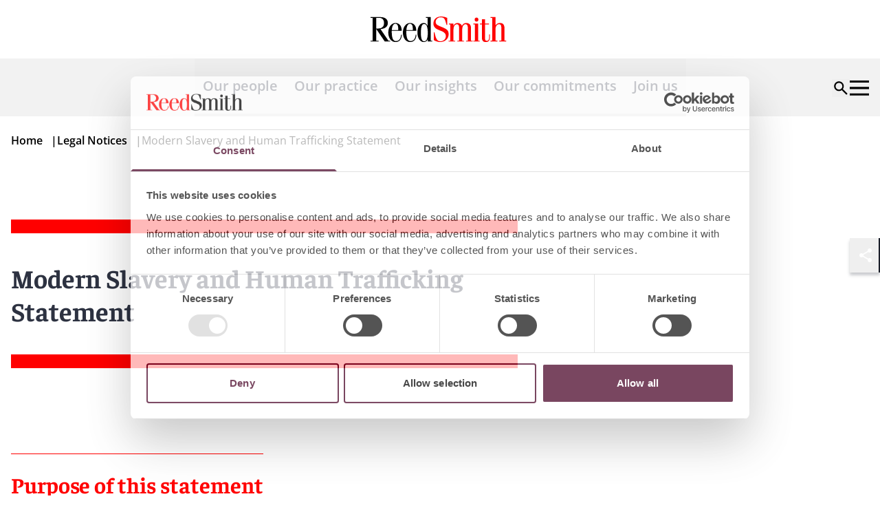

--- FILE ---
content_type: text/html; charset=UTF-8
request_url: https://www.reedsmith.com/legal-notices/modern-slavery-and-human-trafficking-statement/
body_size: 22049
content:
<!DOCTYPE html>
<html lang="en"> <head><meta charset="UTF-8"><meta name="viewport" content="width=device-width"><link rel="icon" href="/favicon.ico" sizes="32x32"><link rel="icon" href="/favicon.svg" type="image/svg+xml"><link rel="apple-touch-icon" href="/favicon-180x180.png"><meta name="generator" content="Astro v4.16.19"><title>Modern Slavery and Human Trafficking Statement</title><meta name="description" content=""><link rel="canonical" href="https://www.reedsmith.com/legal-notices/modern-slavery-and-human-trafficking-statement/"><meta name="robots" content="index,follow"><meta property="og:title" content="Modern Slavery and Human Trafficking Statement"><meta property="og:description" content=""><meta property="og:type" content="website"><meta property="og:locale" content="en_US"><meta property="og:url" content="https://www.reedsmith.com/legal-notices/modern-slavery-and-human-trafficking-statement/"><script nonce="3ca2cffa-5612-47c1-8862-2398cbf74efe">
      function getCookie(name) {
        return document.cookie
            .split("; ")
            .find(row => row.startsWith(name + "="))
            ?.split("=")[1] || null;
      }
      window.geolocation = {
        country: getCookie("cf-ipcountry"),
        city: getCookie("cf-ipcity"),
        continent: getCookie("cf-ipcontinent"),
        region: getCookie("cf-ipregion"),
        regionCode: getCookie("cf-ipregionCode"),
        timezone: getCookie("cf-iptimezone"),
      };
    </script><link rel="stylesheet" href="/_astro/_path_.Cw6QB85M.css"></head> <body> <style>astro-island,astro-slot,astro-static-slot{display:contents}</style><script nonce="3ca2cffa-5612-47c1-8862-2398cbf74efe">(()=>{var e=async t=>{await(await t())()};(self.Astro||(self.Astro={})).load=e;window.dispatchEvent(new Event("astro:load"));})();;(()=>{var A=Object.defineProperty;var g=(i,o,a)=>o in i?A(i,o,{enumerable:!0,configurable:!0,writable:!0,value:a}):i[o]=a;var d=(i,o,a)=>g(i,typeof o!="symbol"?o+"":o,a);{let i={0:t=>m(t),1:t=>a(t),2:t=>new RegExp(t),3:t=>new Date(t),4:t=>new Map(a(t)),5:t=>new Set(a(t)),6:t=>BigInt(t),7:t=>new URL(t),8:t=>new Uint8Array(t),9:t=>new Uint16Array(t),10:t=>new Uint32Array(t),11:t=>1/0*t},o=t=>{let[l,e]=t;return l in i?i[l](e):void 0},a=t=>t.map(o),m=t=>typeof t!="object"||t===null?t:Object.fromEntries(Object.entries(t).map(([l,e])=>[l,o(e)]));class y extends HTMLElement{constructor(){super(...arguments);d(this,"Component");d(this,"hydrator");d(this,"hydrate",async()=>{var b;if(!this.hydrator||!this.isConnected)return;let e=(b=this.parentElement)==null?void 0:b.closest("astro-island[ssr]");if(e){e.addEventListener("astro:hydrate",this.hydrate,{once:!0});return}let c=this.querySelectorAll("astro-slot"),n={},h=this.querySelectorAll("template[data-astro-template]");for(let r of h){let s=r.closest(this.tagName);s!=null&&s.isSameNode(this)&&(n[r.getAttribute("data-astro-template")||"default"]=r.innerHTML,r.remove())}for(let r of c){let s=r.closest(this.tagName);s!=null&&s.isSameNode(this)&&(n[r.getAttribute("name")||"default"]=r.innerHTML)}let p;try{p=this.hasAttribute("props")?m(JSON.parse(this.getAttribute("props"))):{}}catch(r){let s=this.getAttribute("component-url")||"<unknown>",v=this.getAttribute("component-export");throw v&&(s+=` (export ${v})`),console.error(`[hydrate] Error parsing props for component ${s}`,this.getAttribute("props"),r),r}let u;await this.hydrator(this)(this.Component,p,n,{client:this.getAttribute("client")}),this.removeAttribute("ssr"),this.dispatchEvent(new CustomEvent("astro:hydrate"))});d(this,"unmount",()=>{this.isConnected||this.dispatchEvent(new CustomEvent("astro:unmount"))})}disconnectedCallback(){document.removeEventListener("astro:after-swap",this.unmount),document.addEventListener("astro:after-swap",this.unmount,{once:!0})}connectedCallback(){if(!this.hasAttribute("await-children")||document.readyState==="interactive"||document.readyState==="complete")this.childrenConnectedCallback();else{let e=()=>{document.removeEventListener("DOMContentLoaded",e),c.disconnect(),this.childrenConnectedCallback()},c=new MutationObserver(()=>{var n;((n=this.lastChild)==null?void 0:n.nodeType)===Node.COMMENT_NODE&&this.lastChild.nodeValue==="astro:end"&&(this.lastChild.remove(),e())});c.observe(this,{childList:!0}),document.addEventListener("DOMContentLoaded",e)}}async childrenConnectedCallback(){let e=this.getAttribute("before-hydration-url");e&&await import(e),this.start()}async start(){let e=JSON.parse(this.getAttribute("opts")),c=this.getAttribute("client");if(Astro[c]===void 0){window.addEventListener(`astro:${c}`,()=>this.start(),{once:!0});return}try{await Astro[c](async()=>{let n=this.getAttribute("renderer-url"),[h,{default:p}]=await Promise.all([import(this.getAttribute("component-url")),n?import(n):()=>()=>{}]),u=this.getAttribute("component-export")||"default";if(!u.includes("."))this.Component=h[u];else{this.Component=h;for(let f of u.split("."))this.Component=this.Component[f]}return this.hydrator=p,this.hydrate},e,this)}catch(n){console.error(`[astro-island] Error hydrating ${this.getAttribute("component-url")}`,n)}}attributeChangedCallback(){this.hydrate()}}d(y,"observedAttributes",["props"]),customElements.get("astro-island")||customElements.define("astro-island",y)}})();</script><astro-island uid="1yYK6F" prefix="v0" component-url="/_astro/Header.CGiH2EzX.js" component-export="default" renderer-url="/_astro/client.UHsrdxZ6.js" props="{&quot;navigation&quot;:[1,[[0,{&quot;alias&quot;:[0,&quot;navigationItem&quot;],&quot;topLevelLink&quot;:[0,false],&quot;title&quot;:[0,&quot;Our people&quot;],&quot;link&quot;:[0,{&quot;name&quot;:[0,&quot;Our people&quot;],&quot;target&quot;:[0,&quot;_self&quot;],&quot;isInternal&quot;:[0,true],&quot;relativeUrl&quot;:[0,&quot;/our-people/&quot;],&quot;url&quot;:[0,&quot;https://www.reedsmith.com/our-people/&quot;],&quot;originId&quot;:[0,&quot;1563&quot;]}],&quot;heading&quot;:[0,&quot;Our people&quot;],&quot;text&quot;:[0,&quot;Meet the people who help you navigate complex challenges in alignment with your goals.&quot;],&quot;links&quot;:[1,[]],&quot;contentCard&quot;:[0,{&quot;alias&quot;:[0,&quot;searchTile&quot;],&quot;modelAlias&quot;:[0,&quot;searchTile&quot;],&quot;type&quot;:[0,&quot;editorialSpotlight&quot;],&quot;id&quot;:[0,&quot;dcbcc3e4-f7b7-4767-93ce-642f316ce282&quot;],&quot;originId&quot;:[0,&quot;dcbcc3e4-f7b7-4767-93ce-642f316ce282&quot;],&quot;sourceGroup&quot;:[0,&quot;CMS_CONTENT_NO_SOURCE_GROUP&quot;],&quot;schema&quot;:[0,&quot;contentSearchTile&quot;],&quot;contentType&quot;:[0,&quot;contentPage&quot;],&quot;title&quot;:[0,&quot;Our leadership&quot;],&quot;text&quot;:[0,&quot;&quot;],&quot;image&quot;:[0,{&quot;alt&quot;:[0,&quot;Ascending glass sculpture in sunset&quot;],&quot;previewUrl&quot;:[0,&quot;https://cdn.cloudinary.com/reedsmith/image/upload/c_limit,h_500,w_500/t_image_default/v1764933343/venture-capital-1648872271_lztyqh&quot;],&quot;secureUrl&quot;:[0,&quot;https://res.cloudinary.com/reedsmith/image/upload/v1764933343/venture-capital-1648872271_lztyqh.jpg&quot;],&quot;publicId&quot;:[0,&quot;venture-capital-1648872271_lztyqh&quot;],&quot;publicIdForTransformation&quot;:[0,&quot;venture-capital-1648872271_lztyqh&quot;],&quot;version&quot;:[0,&quot;v1764933343&quot;],&quot;resourceType&quot;:[0,&quot;image&quot;],&quot;width&quot;:[0,1500],&quot;height&quot;:[0,1000],&quot;format&quot;:[0,&quot;jpg&quot;],&quot;userTransformation&quot;:[0,&quot;&quot;],&quot;hasUserTransformation&quot;:[0,false],&quot;cdnBaseUrl&quot;:[0,&quot;https://cdn.cloudinary.com/reedsmith/image/upload/&quot;],&quot;cdnDefaultUrl&quot;:[0,&quot;https://cdn.cloudinary.com/reedsmith/image/upload/t_image_default/v1764933343/venture-capital-1648872271_lztyqh&quot;],&quot;cdnUrl&quot;:[0,&quot;https://cdn.cloudinary.com/reedsmith/image/upload/v1764933343/venture-capital-1648872271_lztyqh&quot;]}],&quot;link&quot;:[0,{&quot;name&quot;:[0,&quot;Meet our leadership team&quot;],&quot;target&quot;:[0,&quot;_self&quot;],&quot;isInternal&quot;:[0,true],&quot;relativeUrl&quot;:[0,&quot;/leadership/&quot;],&quot;url&quot;:[0,&quot;https://www.reedsmith.com/leadership/&quot;],&quot;originId&quot;:[0,&quot;1812&quot;]}],&quot;publishedDate&quot;:[0,&quot;&quot;],&quot;publishedDateFormatted&quot;:[0,&quot;&quot;],&quot;estimatedReadTimeInMinutes&quot;:[0,0],&quot;labels&quot;:[1,[]]}],&quot;searchBarHintText&quot;:[0,&quot;Search by name, practice, industry, location&quot;],&quot;searchBarLabel&quot;:[0,&quot;Find a professional&quot;],&quot;displaySearchBar&quot;:[0,true],&quot;searchResultRedirect&quot;:[0,{&quot;name&quot;:[0,&quot;Our people&quot;],&quot;target&quot;:[0,&quot;_self&quot;],&quot;isInternal&quot;:[0,true],&quot;relativeUrl&quot;:[0,&quot;/our-people/&quot;],&quot;url&quot;:[0,&quot;https://www.reedsmith.com/our-people/&quot;],&quot;originId&quot;:[0,&quot;1563&quot;]}],&quot;customAnalyticTags&quot;:[1,[[0,&quot;people-main-navigation-search&quot;]]],&quot;disableRules&quot;:[0,false],&quot;ruleContext&quot;:[0,&quot;SiteSearch&quot;],&quot;defaultFacets&quot;:[1,[[0,&quot;People&quot;],[0,&quot;Practices&quot;],[0,&quot;Industries&quot;],[0,&quot;Locations&quot;]]],&quot;defaultFilters&quot;:[1,[]],&quot;defaultCultures&quot;:[1,[[0,&quot;en-us&quot;]]]}],[0,{&quot;alias&quot;:[0,&quot;navigationItem&quot;],&quot;topLevelLink&quot;:[0,false],&quot;title&quot;:[0,&quot;Our practice&quot;],&quot;heading&quot;:[0,&quot;Our practice&quot;],&quot;text&quot;:[0,&quot;Explore our legal capabilities and industry experience.&quot;],&quot;links&quot;:[1,[[0,{&quot;title&quot;:[0,&quot;Our Practices &quot;],&quot;link&quot;:[0,{&quot;name&quot;:[0,&quot;Our practice&quot;],&quot;target&quot;:[0,&quot;_self&quot;],&quot;isInternal&quot;:[0,true],&quot;relativeUrl&quot;:[0,&quot;/our-practice/&quot;],&quot;url&quot;:[0,&quot;https://www.reedsmith.com/our-practice/&quot;],&quot;originId&quot;:[0,&quot;1559&quot;]}],&quot;links&quot;:[1,[[0,{&quot;title&quot;:[0,&quot;Advisory & Counseling&quot;],&quot;link&quot;:[0,{&quot;name&quot;:[0,&quot;Advisory & Counseling&quot;],&quot;target&quot;:[0,&quot;_self&quot;],&quot;isInternal&quot;:[0,true],&quot;relativeUrl&quot;:[0,&quot;/our-practice/advisory-counseling/&quot;],&quot;url&quot;:[0,&quot;https://www.reedsmith.com/our-practice/advisory-counseling/&quot;],&quot;originId&quot;:[0,&quot;1710&quot;]}],&quot;links&quot;:[1,[[0,{&quot;title&quot;:[0,&quot;Regional Business Teams&quot;],&quot;link&quot;:[0,{&quot;name&quot;:[0,&quot;Regional Business Teams&quot;],&quot;target&quot;:[0,&quot;_self&quot;],&quot;isInternal&quot;:[0,true],&quot;relativeUrl&quot;:[0,&quot;/our-practice/advisory-counseling/regional-business-teams/&quot;],&quot;url&quot;:[0,&quot;https://www.reedsmith.com/our-practice/advisory-counseling/regional-business-teams/&quot;],&quot;originId&quot;:[0,&quot;1647&quot;]}],&quot;links&quot;:[1,[[0,{&quot;title&quot;:[0,&quot;African Business Team&quot;],&quot;link&quot;:[0,{&quot;name&quot;:[0,&quot;Africa Business Team&quot;],&quot;target&quot;:[0,&quot;_self&quot;],&quot;isInternal&quot;:[0,true],&quot;relativeUrl&quot;:[0,&quot;/our-practice/advisory-counseling/regional-business-teams/africa-business-team/&quot;],&quot;url&quot;:[0,&quot;https://www.reedsmith.com/our-practice/advisory-counseling/regional-business-teams/africa-business-team/&quot;],&quot;originId&quot;:[0,&quot;1648&quot;]}],&quot;links&quot;:[1,[]]}],[0,{&quot;title&quot;:[0,&quot;Australia Business Team&quot;],&quot;link&quot;:[0,{&quot;name&quot;:[0,&quot;Australia Business Team&quot;],&quot;target&quot;:[0,&quot;_self&quot;],&quot;isInternal&quot;:[0,true],&quot;relativeUrl&quot;:[0,&quot;/our-practice/advisory-counseling/regional-business-teams/australia-business-team/&quot;],&quot;url&quot;:[0,&quot;https://www.reedsmith.com/our-practice/advisory-counseling/regional-business-teams/australia-business-team/&quot;],&quot;originId&quot;:[0,&quot;1718&quot;]}],&quot;links&quot;:[1,[]]}],[0,{&quot;title&quot;:[0,&quot;India Business Team&quot;],&quot;link&quot;:[0,{&quot;name&quot;:[0,&quot;India Business Team&quot;],&quot;target&quot;:[0,&quot;_self&quot;],&quot;isInternal&quot;:[0,true],&quot;relativeUrl&quot;:[0,&quot;/our-practice/advisory-counseling/regional-business-teams/india-business-team/&quot;],&quot;url&quot;:[0,&quot;https://www.reedsmith.com/our-practice/advisory-counseling/regional-business-teams/india-business-team/&quot;],&quot;originId&quot;:[0,&quot;1723&quot;]}],&quot;links&quot;:[1,[]]}],[0,{&quot;title&quot;:[0,&quot;Indonesia Business Team&quot;],&quot;link&quot;:[0,{&quot;name&quot;:[0,&quot;Indonesia Business Team&quot;],&quot;target&quot;:[0,&quot;_self&quot;],&quot;isInternal&quot;:[0,true],&quot;relativeUrl&quot;:[0,&quot;/our-practice/advisory-counseling/regional-business-teams/indonesia-business-team/&quot;],&quot;url&quot;:[0,&quot;https://www.reedsmith.com/our-practice/advisory-counseling/regional-business-teams/indonesia-business-team/&quot;],&quot;originId&quot;:[0,&quot;1719&quot;]}],&quot;links&quot;:[1,[]]}],[0,{&quot;title&quot;:[0,&quot;Israel Business Team&quot;],&quot;link&quot;:[0,{&quot;name&quot;:[0,&quot;Israel Business Team&quot;],&quot;target&quot;:[0,&quot;_self&quot;],&quot;isInternal&quot;:[0,true],&quot;relativeUrl&quot;:[0,&quot;/our-practice/advisory-counseling/regional-business-teams/israel-business-team/&quot;],&quot;url&quot;:[0,&quot;https://www.reedsmith.com/our-practice/advisory-counseling/regional-business-teams/israel-business-team/&quot;],&quot;originId&quot;:[0,&quot;1720&quot;]}],&quot;links&quot;:[1,[]]}],[0,{&quot;title&quot;:[0,&quot;Japan Business Team&quot;],&quot;link&quot;:[0,{&quot;name&quot;:[0,&quot;Japan Business Team&quot;],&quot;target&quot;:[0,&quot;_self&quot;],&quot;isInternal&quot;:[0,true],&quot;relativeUrl&quot;:[0,&quot;/our-practice/advisory-counseling/regional-business-teams/japan-business-team/&quot;],&quot;url&quot;:[0,&quot;https://www.reedsmith.com/our-practice/advisory-counseling/regional-business-teams/japan-business-team/&quot;],&quot;originId&quot;:[0,&quot;1804&quot;]}],&quot;links&quot;:[1,[]]}],[0,{&quot;title&quot;:[0,&quot;Korea Business Team&quot;],&quot;link&quot;:[0,{&quot;name&quot;:[0,&quot;Korea Business Team&quot;],&quot;target&quot;:[0,&quot;_self&quot;],&quot;isInternal&quot;:[0,true],&quot;relativeUrl&quot;:[0,&quot;/our-practice/advisory-counseling/regional-business-teams/korea-business-team/&quot;],&quot;url&quot;:[0,&quot;https://www.reedsmith.com/our-practice/advisory-counseling/regional-business-teams/korea-business-team/&quot;],&quot;originId&quot;:[0,&quot;1649&quot;]}],&quot;links&quot;:[1,[]]}],[0,{&quot;title&quot;:[0,&quot;Latin  America Business Team&quot;],&quot;link&quot;:[0,{&quot;name&quot;:[0,&quot;Latin America Business Team&quot;],&quot;target&quot;:[0,&quot;_self&quot;],&quot;isInternal&quot;:[0,true],&quot;relativeUrl&quot;:[0,&quot;/our-practice/advisory-counseling/regional-business-teams/latin-america-business-team/&quot;],&quot;url&quot;:[0,&quot;https://www.reedsmith.com/our-practice/advisory-counseling/regional-business-teams/latin-america-business-team/&quot;],&quot;originId&quot;:[0,&quot;1721&quot;]}],&quot;links&quot;:[1,[]]}],[0,{&quot;title&quot;:[0,&quot;Nordic Business Team&quot;],&quot;link&quot;:[0,{&quot;name&quot;:[0,&quot;Nordic Business Team&quot;],&quot;target&quot;:[0,&quot;_self&quot;],&quot;isInternal&quot;:[0,true],&quot;relativeUrl&quot;:[0,&quot;/our-practice/advisory-counseling/regional-business-teams/nordic-business-team/&quot;],&quot;url&quot;:[0,&quot;https://www.reedsmith.com/our-practice/advisory-counseling/regional-business-teams/nordic-business-team/&quot;],&quot;originId&quot;:[0,&quot;1722&quot;]}],&quot;links&quot;:[1,[]]}]]]}],[0,{&quot;title&quot;:[0,&quot;Restructuring & Insolvency&quot;],&quot;link&quot;:[0,{&quot;name&quot;:[0,&quot;Restructuring & Insolvency&quot;],&quot;target&quot;:[0,&quot;_self&quot;],&quot;isInternal&quot;:[0,true],&quot;relativeUrl&quot;:[0,&quot;/our-practice/advisory-counseling/restructuring-insolvency/&quot;],&quot;url&quot;:[0,&quot;https://www.reedsmith.com/our-practice/advisory-counseling/restructuring-insolvency/&quot;],&quot;originId&quot;:[0,&quot;8200&quot;]}],&quot;links&quot;:[1,[]]}],[0,{&quot;title&quot;:[0,&quot;State Tax&quot;],&quot;link&quot;:[0,{&quot;name&quot;:[0,&quot;State Tax&quot;],&quot;target&quot;:[0,&quot;_self&quot;],&quot;isInternal&quot;:[0,true],&quot;relativeUrl&quot;:[0,&quot;/our-practice/advisory-counseling/state-tax/&quot;],&quot;url&quot;:[0,&quot;https://www.reedsmith.com/our-practice/advisory-counseling/state-tax/&quot;],&quot;originId&quot;:[0,&quot;1792&quot;]}],&quot;links&quot;:[1,[]]}]]]}],[0,{&quot;title&quot;:[0,&quot;Litigation & Disputes&quot;],&quot;link&quot;:[0,{&quot;name&quot;:[0,&quot;Litigation & Disputes&quot;],&quot;target&quot;:[0,&quot;_self&quot;],&quot;isInternal&quot;:[0,true],&quot;relativeUrl&quot;:[0,&quot;/our-practice/litigation-disputes/&quot;],&quot;url&quot;:[0,&quot;https://www.reedsmith.com/our-practice/litigation-disputes/&quot;],&quot;originId&quot;:[0,&quot;1708&quot;]}],&quot;links&quot;:[1,[[0,{&quot;title&quot;:[0,&quot;Appellate&quot;],&quot;link&quot;:[0,{&quot;name&quot;:[0,&quot;Appellate&quot;],&quot;target&quot;:[0,&quot;_self&quot;],&quot;isInternal&quot;:[0,true],&quot;relativeUrl&quot;:[0,&quot;/our-practice/litigation-disputes/appellate/&quot;],&quot;url&quot;:[0,&quot;https://www.reedsmith.com/our-practice/litigation-disputes/appellate/&quot;],&quot;originId&quot;:[0,&quot;1777&quot;]}],&quot;links&quot;:[1,[]]}],[0,{&quot;title&quot;:[0,&quot;Business & Commercial Disputes&quot;],&quot;link&quot;:[0,{&quot;name&quot;:[0,&quot;Business & Commercial Disputes&quot;],&quot;target&quot;:[0,&quot;_self&quot;],&quot;isInternal&quot;:[0,true],&quot;relativeUrl&quot;:[0,&quot;/our-practice/litigation-disputes/business-commercial-disputes/&quot;],&quot;url&quot;:[0,&quot;https://www.reedsmith.com/our-practice/litigation-disputes/business-commercial-disputes/&quot;],&quot;originId&quot;:[0,&quot;1795&quot;]}],&quot;links&quot;:[1,[]]}],[0,{&quot;title&quot;:[0,&quot;Class & Collective Action Litigation&quot;],&quot;link&quot;:[0,{&quot;name&quot;:[0,&quot;Class & Collective Action Litigation&quot;],&quot;target&quot;:[0,&quot;_self&quot;],&quot;isInternal&quot;:[0,true],&quot;relativeUrl&quot;:[0,&quot;/our-practice/litigation-disputes/class-collective-action-litigation/&quot;],&quot;url&quot;:[0,&quot;https://www.reedsmith.com/our-practice/litigation-disputes/class-collective-action-litigation/&quot;],&quot;originId&quot;:[0,&quot;1779&quot;]}],&quot;links&quot;:[1,[]]}],[0,{&quot;title&quot;:[0,&quot;Insurance Recovery&quot;],&quot;link&quot;:[0,{&quot;name&quot;:[0,&quot;Insurance Recovery&quot;],&quot;target&quot;:[0,&quot;_self&quot;],&quot;isInternal&quot;:[0,true],&quot;relativeUrl&quot;:[0,&quot;/our-practice/litigation-disputes/insurance-recovery/&quot;],&quot;url&quot;:[0,&quot;https://www.reedsmith.com/our-practice/litigation-disputes/insurance-recovery/&quot;],&quot;originId&quot;:[0,&quot;1839&quot;]}],&quot;links&quot;:[1,[]]}],[0,{&quot;title&quot;:[0,&quot;Intellectual Property&quot;],&quot;link&quot;:[0,{&quot;name&quot;:[0,&quot;Intellectual Property&quot;],&quot;target&quot;:[0,&quot;_self&quot;],&quot;isInternal&quot;:[0,true],&quot;relativeUrl&quot;:[0,&quot;/our-practice/litigation-disputes/intellectual-property/&quot;],&quot;url&quot;:[0,&quot;https://www.reedsmith.com/our-practice/litigation-disputes/intellectual-property/&quot;],&quot;originId&quot;:[0,&quot;1788&quot;]}],&quot;links&quot;:[1,[[0,{&quot;title&quot;:[0,&quot;Copyright&quot;],&quot;link&quot;:[0,{&quot;name&quot;:[0,&quot;Copyright&quot;],&quot;target&quot;:[0,&quot;_self&quot;],&quot;isInternal&quot;:[0,true],&quot;relativeUrl&quot;:[0,&quot;/our-practice/litigation-disputes/intellectual-property/copyright/&quot;],&quot;url&quot;:[0,&quot;https://www.reedsmith.com/our-practice/litigation-disputes/intellectual-property/copyright/&quot;],&quot;originId&quot;:[0,&quot;1783&quot;]}],&quot;links&quot;:[1,[]]}],[0,{&quot;title&quot;:[0,&quot;Patents&quot;],&quot;link&quot;:[0,{&quot;name&quot;:[0,&quot;Patents&quot;],&quot;target&quot;:[0,&quot;_self&quot;],&quot;isInternal&quot;:[0,true],&quot;relativeUrl&quot;:[0,&quot;/our-practice/litigation-disputes/intellectual-property/patents/&quot;],&quot;url&quot;:[0,&quot;https://www.reedsmith.com/our-practice/litigation-disputes/intellectual-property/patents/&quot;],&quot;originId&quot;:[0,&quot;1793&quot;]}],&quot;links&quot;:[1,[]]}],[0,{&quot;title&quot;:[0,&quot;Trade Secrets&quot;],&quot;link&quot;:[0,{&quot;name&quot;:[0,&quot;Trade Secrets&quot;],&quot;target&quot;:[0,&quot;_self&quot;],&quot;isInternal&quot;:[0,true],&quot;relativeUrl&quot;:[0,&quot;/our-practice/litigation-disputes/intellectual-property/trade-secrets/&quot;],&quot;url&quot;:[0,&quot;https://www.reedsmith.com/our-practice/litigation-disputes/intellectual-property/trade-secrets/&quot;],&quot;originId&quot;:[0,&quot;1784&quot;]}],&quot;links&quot;:[1,[]]}],[0,{&quot;title&quot;:[0,&quot;Trademarks & Brand Protection&quot;],&quot;link&quot;:[0,{&quot;name&quot;:[0,&quot;Trademarks & Brand Protection&quot;],&quot;target&quot;:[0,&quot;_self&quot;],&quot;isInternal&quot;:[0,true],&quot;relativeUrl&quot;:[0,&quot;/our-practice/litigation-disputes/intellectual-property/trademarks-brand-protection/&quot;],&quot;url&quot;:[0,&quot;https://www.reedsmith.com/our-practice/litigation-disputes/intellectual-property/trademarks-brand-protection/&quot;],&quot;originId&quot;:[0,&quot;1803&quot;]}],&quot;links&quot;:[1,[]]}]]]}],[0,{&quot;title&quot;:[0,&quot;International Arbitration&quot;],&quot;link&quot;:[0,{&quot;name&quot;:[0,&quot;International Arbitration&quot;],&quot;target&quot;:[0,&quot;_self&quot;],&quot;isInternal&quot;:[0,true],&quot;relativeUrl&quot;:[0,&quot;/our-practice/litigation-disputes/international-arbitration/&quot;],&quot;url&quot;:[0,&quot;https://www.reedsmith.com/our-practice/litigation-disputes/international-arbitration/&quot;],&quot;originId&quot;:[0,&quot;1652&quot;]}],&quot;links&quot;:[1,[[0,{&quot;title&quot;:[0,&quot;Arbitration Pricing Calculator&quot;],&quot;link&quot;:[0,{&quot;name&quot;:[0,&quot;Arbitration Pricing Calculator&quot;],&quot;target&quot;:[0,&quot;_self&quot;],&quot;isInternal&quot;:[0,true],&quot;relativeUrl&quot;:[0,&quot;/our-practice/litigation-disputes/international-arbitration/arbitration-pricing-calculator/&quot;],&quot;url&quot;:[0,&quot;https://www.reedsmith.com/our-practice/litigation-disputes/international-arbitration/arbitration-pricing-calculator/&quot;],&quot;originId&quot;:[0,&quot;1700&quot;]}],&quot;links&quot;:[1,[]]}],[0,{&quot;title&quot;:[0,&quot;Investment Treaty Arbitration&quot;],&quot;link&quot;:[0,{&quot;name&quot;:[0,&quot;Investment Treaty Arbitration&quot;],&quot;target&quot;:[0,&quot;_self&quot;],&quot;isInternal&quot;:[0,true],&quot;relativeUrl&quot;:[0,&quot;/our-practice/litigation-disputes/international-arbitration/investment-treaty-arbitration/&quot;],&quot;url&quot;:[0,&quot;https://www.reedsmith.com/our-practice/litigation-disputes/international-arbitration/investment-treaty-arbitration/&quot;],&quot;originId&quot;:[0,&quot;1653&quot;]}],&quot;links&quot;:[1,[]]}]]]}],[0,{&quot;title&quot;:[0,&quot;Labor, Employment & Benefits&quot;],&quot;link&quot;:[0,{&quot;name&quot;:[0,&quot;Labor, Employment & Benefits&quot;],&quot;target&quot;:[0,&quot;_self&quot;],&quot;isInternal&quot;:[0,true],&quot;relativeUrl&quot;:[0,&quot;/our-practice/litigation-disputes/labor-employment-benefits/&quot;],&quot;url&quot;:[0,&quot;https://www.reedsmith.com/our-practice/litigation-disputes/labor-employment-benefits/&quot;],&quot;originId&quot;:[0,&quot;1775&quot;]}],&quot;links&quot;:[1,[]]}],[0,{&quot;title&quot;:[0,&quot;Managed Care&quot;],&quot;link&quot;:[0,{&quot;name&quot;:[0,&quot;Managed Care&quot;],&quot;target&quot;:[0,&quot;_self&quot;],&quot;isInternal&quot;:[0,true],&quot;relativeUrl&quot;:[0,&quot;/our-practice/litigation-disputes/managed-care/&quot;],&quot;url&quot;:[0,&quot;https://www.reedsmith.com/our-practice/litigation-disputes/managed-care/&quot;],&quot;originId&quot;:[0,&quot;1797&quot;]}],&quot;links&quot;:[1,[]]}],[0,{&quot;title&quot;:[0,&quot;Product Liability & Mass Torts&quot;],&quot;link&quot;:[0,{&quot;name&quot;:[0,&quot;Product Liability & Mass Torts&quot;],&quot;target&quot;:[0,&quot;_self&quot;],&quot;isInternal&quot;:[0,true],&quot;relativeUrl&quot;:[0,&quot;/our-practice/litigation-disputes/product-liability-mass-torts/&quot;],&quot;url&quot;:[0,&quot;https://www.reedsmith.com/our-practice/litigation-disputes/product-liability-mass-torts/&quot;],&quot;originId&quot;:[0,&quot;1780&quot;]}],&quot;links&quot;:[1,[]]}],[0,{&quot;title&quot;:[0,&quot;Records & E-Discovery&quot;],&quot;link&quot;:[0,{&quot;name&quot;:[0,&quot;Records & E-Discovery&quot;],&quot;target&quot;:[0,&quot;_self&quot;],&quot;isInternal&quot;:[0,true],&quot;relativeUrl&quot;:[0,&quot;/our-practice/litigation-disputes/records-e-discovery/&quot;],&quot;url&quot;:[0,&quot;https://www.reedsmith.com/our-practice/litigation-disputes/records-e-discovery/&quot;],&quot;originId&quot;:[0,&quot;1814&quot;]}],&quot;links&quot;:[1,[]]}],[0,{&quot;title&quot;:[0,&quot;Trials and Arbitrations&quot;],&quot;link&quot;:[0,{&quot;name&quot;:[0,&quot;Trials & Arbitrations&quot;],&quot;target&quot;:[0,&quot;_self&quot;],&quot;isInternal&quot;:[0,true],&quot;relativeUrl&quot;:[0,&quot;/our-practice/litigation-disputes/trials-arbitrations/&quot;],&quot;url&quot;:[0,&quot;https://www.reedsmith.com/our-practice/litigation-disputes/trials-arbitrations/&quot;],&quot;originId&quot;:[0,&quot;6143&quot;]}],&quot;links&quot;:[1,[]]}]]]}],[0,{&quot;title&quot;:[0,&quot;Regulatory&quot;],&quot;link&quot;:[0,{&quot;name&quot;:[0,&quot;Regulatory&quot;],&quot;target&quot;:[0,&quot;_self&quot;],&quot;isInternal&quot;:[0,true],&quot;relativeUrl&quot;:[0,&quot;/our-practice/regulatory/&quot;],&quot;url&quot;:[0,&quot;https://www.reedsmith.com/our-practice/regulatory/&quot;],&quot;originId&quot;:[0,&quot;1673&quot;]}],&quot;links&quot;:[1,[[0,{&quot;title&quot;:[0,&quot;Antitrust & Competition&quot;],&quot;link&quot;:[0,{&quot;name&quot;:[0,&quot;Antitrust & Competition&quot;],&quot;target&quot;:[0,&quot;_self&quot;],&quot;isInternal&quot;:[0,true],&quot;relativeUrl&quot;:[0,&quot;/our-practice/regulatory/antitrust-competition/&quot;],&quot;url&quot;:[0,&quot;https://www.reedsmith.com/our-practice/regulatory/antitrust-competition/&quot;],&quot;originId&quot;:[0,&quot;1644&quot;]}],&quot;links&quot;:[1,[]]}],[0,{&quot;title&quot;:[0,&quot;Emerging Technologies&quot;],&quot;link&quot;:[0,{&quot;name&quot;:[0,&quot;Emerging Technologies&quot;],&quot;target&quot;:[0,&quot;_self&quot;],&quot;isInternal&quot;:[0,true],&quot;relativeUrl&quot;:[0,&quot;/our-practice/regulatory/emerging-technologies/&quot;],&quot;url&quot;:[0,&quot;https://www.reedsmith.com/our-practice/regulatory/emerging-technologies/&quot;],&quot;originId&quot;:[0,&quot;1650&quot;]}],&quot;links&quot;:[1,[[0,{&quot;title&quot;:[0,&quot;Artificial Intelligence&quot;],&quot;link&quot;:[0,{&quot;name&quot;:[0,&quot;Artificial Intelligence&quot;],&quot;target&quot;:[0,&quot;_self&quot;],&quot;isInternal&quot;:[0,true],&quot;relativeUrl&quot;:[0,&quot;/our-practice/regulatory/emerging-technologies/artificial-intelligence/&quot;],&quot;url&quot;:[0,&quot;https://www.reedsmith.com/our-practice/regulatory/emerging-technologies/artificial-intelligence/&quot;],&quot;originId&quot;:[0,&quot;1707&quot;]}],&quot;links&quot;:[1,[]]}],[0,{&quot;title&quot;:[0,&quot;Data Protection, Privacy & Cybersecurity&quot;],&quot;link&quot;:[0,{&quot;name&quot;:[0,&quot;Data Protection, Privacy & Cybersecurity&quot;],&quot;target&quot;:[0,&quot;_self&quot;],&quot;isInternal&quot;:[0,true],&quot;relativeUrl&quot;:[0,&quot;/our-practice/regulatory/emerging-technologies/data-protection-privacy-cybersecurity/&quot;],&quot;url&quot;:[0,&quot;https://www.reedsmith.com/our-practice/regulatory/emerging-technologies/data-protection-privacy-cybersecurity/&quot;],&quot;originId&quot;:[0,&quot;1667&quot;]}],&quot;links&quot;:[1,[]]}],[0,{&quot;title&quot;:[0,&quot;Enterprise Data Risk Management&quot;],&quot;link&quot;:[0,{&quot;name&quot;:[0,&quot;Enterprise Data Risk Management&quot;],&quot;target&quot;:[0,&quot;_self&quot;],&quot;isInternal&quot;:[0,true],&quot;relativeUrl&quot;:[0,&quot;/our-practice/regulatory/emerging-technologies/enterprise-data-risk-management/&quot;],&quot;url&quot;:[0,&quot;https://www.reedsmith.com/our-practice/regulatory/emerging-technologies/enterprise-data-risk-management/&quot;],&quot;originId&quot;:[0,&quot;1706&quot;]}],&quot;links&quot;:[1,[]]}],[0,{&quot;title&quot;:[0,&quot;FinTech & Data&quot;],&quot;link&quot;:[0,{&quot;name&quot;:[0,&quot;FinTech & Data&quot;],&quot;target&quot;:[0,&quot;_self&quot;],&quot;isInternal&quot;:[0,true],&quot;relativeUrl&quot;:[0,&quot;/our-practice/regulatory/emerging-technologies/fintech-data/&quot;],&quot;url&quot;:[0,&quot;https://www.reedsmith.com/our-practice/regulatory/emerging-technologies/fintech-data/&quot;],&quot;originId&quot;:[0,&quot;1668&quot;]}],&quot;links&quot;:[1,[]]}],[0,{&quot;title&quot;:[0,&quot;PayTech&quot;],&quot;link&quot;:[0,{&quot;name&quot;:[0,&quot;PayTech&quot;],&quot;target&quot;:[0,&quot;_self&quot;],&quot;isInternal&quot;:[0,true],&quot;relativeUrl&quot;:[0,&quot;/our-practice/regulatory/emerging-technologies/paytech/&quot;],&quot;url&quot;:[0,&quot;https://www.reedsmith.com/our-practice/regulatory/emerging-technologies/paytech/&quot;],&quot;originId&quot;:[0,&quot;1669&quot;]}],&quot;links&quot;:[1,[]]}],[0,{&quot;title&quot;:[0,&quot;Technology & Data Litigation&quot;],&quot;link&quot;:[0,{&quot;name&quot;:[0,&quot;Technology & Data Litigation&quot;],&quot;target&quot;:[0,&quot;_self&quot;],&quot;isInternal&quot;:[0,true],&quot;relativeUrl&quot;:[0,&quot;/our-practice/regulatory/emerging-technologies/technology-data-litigation/&quot;],&quot;url&quot;:[0,&quot;https://www.reedsmith.com/our-practice/regulatory/emerging-technologies/technology-data-litigation/&quot;],&quot;originId&quot;:[0,&quot;1651&quot;]}],&quot;links&quot;:[1,[]]}]]]}],[0,{&quot;title&quot;:[0,&quot;Enviromental, Social & Governance &quot;],&quot;link&quot;:[0,{&quot;name&quot;:[0,&quot;Environmental, Social & Governance&quot;],&quot;target&quot;:[0,&quot;_self&quot;],&quot;isInternal&quot;:[0,true],&quot;relativeUrl&quot;:[0,&quot;/our-practice/regulatory/environmental-social-governance/&quot;],&quot;url&quot;:[0,&quot;https://www.reedsmith.com/our-practice/regulatory/environmental-social-governance/&quot;],&quot;originId&quot;:[0,&quot;1796&quot;]}],&quot;links&quot;:[1,[]]}],[0,{&quot;title&quot;:[0,&quot;False Claims Act&quot;],&quot;link&quot;:[0,{&quot;name&quot;:[0,&quot;False Claims Act&quot;],&quot;target&quot;:[0,&quot;_self&quot;],&quot;isInternal&quot;:[0,true],&quot;relativeUrl&quot;:[0,&quot;/our-practice/regulatory/false-claims-act/&quot;],&quot;url&quot;:[0,&quot;https://www.reedsmith.com/our-practice/regulatory/false-claims-act/&quot;],&quot;originId&quot;:[0,&quot;1645&quot;]}],&quot;links&quot;:[1,[]]}],[0,{&quot;title&quot;:[0,&quot;Government Contracts&quot;],&quot;link&quot;:[0,{&quot;name&quot;:[0,&quot;Government Contracts&quot;],&quot;target&quot;:[0,&quot;_self&quot;],&quot;isInternal&quot;:[0,true],&quot;relativeUrl&quot;:[0,&quot;/our-practice/regulatory/government-contracts/&quot;],&quot;url&quot;:[0,&quot;https://www.reedsmith.com/our-practice/regulatory/government-contracts/&quot;],&quot;originId&quot;:[0,&quot;1640&quot;]}],&quot;links&quot;:[1,[]]}],[0,{&quot;title&quot;:[0,&quot;Government Relations&quot;],&quot;link&quot;:[0,{&quot;name&quot;:[0,&quot;Government Relations&quot;],&quot;target&quot;:[0,&quot;_self&quot;],&quot;isInternal&quot;:[0,true],&quot;relativeUrl&quot;:[0,&quot;/our-practice/regulatory/government-relations/&quot;],&quot;url&quot;:[0,&quot;https://www.reedsmith.com/our-practice/regulatory/government-relations/&quot;],&quot;originId&quot;:[0,&quot;1641&quot;]}],&quot;links&quot;:[1,[]]}],[0,{&quot;title&quot;:[0,&quot;International Trade, Sanctions, Tariffs & National Security&quot;],&quot;link&quot;:[0,{&quot;name&quot;:[0,&quot;International Trade, Sanctions, Tariffs & National Security&quot;],&quot;target&quot;:[0,&quot;_self&quot;],&quot;isInternal&quot;:[0,true],&quot;relativeUrl&quot;:[0,&quot;/our-practice/regulatory/international-trade-sanctions-tariffs-national-security/&quot;],&quot;url&quot;:[0,&quot;https://www.reedsmith.com/our-practice/regulatory/international-trade-sanctions-tariffs-national-security/&quot;],&quot;originId&quot;:[0,&quot;1643&quot;]}],&quot;links&quot;:[1,[]]}],[0,{&quot;title&quot;:[0,&quot;Securities Litigation & Financial Markets Regulation&quot;],&quot;link&quot;:[0,{&quot;name&quot;:[0,&quot;Securities Litigation & Financial Markets Regulation&quot;],&quot;target&quot;:[0,&quot;_self&quot;],&quot;isInternal&quot;:[0,true],&quot;relativeUrl&quot;:[0,&quot;/our-practice/regulatory/securities-litigation-financial-markets-regulation/&quot;],&quot;url&quot;:[0,&quot;https://www.reedsmith.com/our-practice/regulatory/securities-litigation-financial-markets-regulation/&quot;],&quot;originId&quot;:[0,&quot;1642&quot;]}],&quot;links&quot;:[1,[]]}],[0,{&quot;title&quot;:[0,&quot;State Attorneys General&quot;],&quot;link&quot;:[0,{&quot;name&quot;:[0,&quot;State Attorneys General&quot;],&quot;target&quot;:[0,&quot;_self&quot;],&quot;isInternal&quot;:[0,true],&quot;relativeUrl&quot;:[0,&quot;/our-practice/regulatory/state-attorneys-general/&quot;],&quot;url&quot;:[0,&quot;https://www.reedsmith.com/our-practice/regulatory/state-attorneys-general/&quot;],&quot;originId&quot;:[0,&quot;1666&quot;]}],&quot;links&quot;:[1,[]]}],[0,{&quot;title&quot;:[0,&quot;White-collar Criminal Defense & Investigations&quot;],&quot;link&quot;:[0,{&quot;name&quot;:[0,&quot;White-collar Criminal Defense & Investigations&quot;],&quot;target&quot;:[0,&quot;_self&quot;],&quot;isInternal&quot;:[0,true],&quot;relativeUrl&quot;:[0,&quot;/our-practice/regulatory/white-collar-criminal-defense-investigations/&quot;],&quot;url&quot;:[0,&quot;https://www.reedsmith.com/our-practice/regulatory/white-collar-criminal-defense-investigations/&quot;],&quot;originId&quot;:[0,&quot;1646&quot;]}],&quot;links&quot;:[1,[]]}]]]}],[0,{&quot;title&quot;:[0,&quot;Transactional&quot;],&quot;link&quot;:[0,{&quot;name&quot;:[0,&quot;Transactional&quot;],&quot;target&quot;:[0,&quot;_self&quot;],&quot;isInternal&quot;:[0,true],&quot;relativeUrl&quot;:[0,&quot;/our-practice/transactional/&quot;],&quot;url&quot;:[0,&quot;https://www.reedsmith.com/our-practice/transactional/&quot;],&quot;originId&quot;:[0,&quot;1677&quot;]}],&quot;links&quot;:[1,[[0,{&quot;title&quot;:[0,&quot;Capital Markets&quot;],&quot;link&quot;:[0,{&quot;name&quot;:[0,&quot;Capital Markets&quot;],&quot;target&quot;:[0,&quot;_self&quot;],&quot;isInternal&quot;:[0,true],&quot;relativeUrl&quot;:[0,&quot;/our-practice/transactional/capital-markets/&quot;],&quot;url&quot;:[0,&quot;https://www.reedsmith.com/our-practice/transactional/capital-markets/&quot;],&quot;originId&quot;:[0,&quot;1794&quot;]}],&quot;links&quot;:[1,[]]}],[0,{&quot;title&quot;:[0,&quot;Emerging Companies & Venture Capital&quot;],&quot;link&quot;:[0,{&quot;name&quot;:[0,&quot;Emerging Companies & Venture Capital&quot;],&quot;target&quot;:[0,&quot;_self&quot;],&quot;isInternal&quot;:[0,true],&quot;relativeUrl&quot;:[0,&quot;/our-practice/transactional/emerging-companies-venture-capital/&quot;],&quot;url&quot;:[0,&quot;https://www.reedsmith.com/our-practice/transactional/emerging-companies-venture-capital/&quot;],&quot;originId&quot;:[0,&quot;1778&quot;]}],&quot;links&quot;:[1,[]]}],[0,{&quot;title&quot;:[0,&quot;Executive Compensation & Employee Benefits&quot;],&quot;link&quot;:[0,{&quot;name&quot;:[0,&quot;Executive Compensation & Employee Benefits&quot;],&quot;target&quot;:[0,&quot;_self&quot;],&quot;isInternal&quot;:[0,true],&quot;relativeUrl&quot;:[0,&quot;/our-practice/transactional/executive-compensation-employee-benefits/&quot;],&quot;url&quot;:[0,&quot;https://www.reedsmith.com/our-practice/transactional/executive-compensation-employee-benefits/&quot;],&quot;originId&quot;:[0,&quot;1715&quot;]}],&quot;links&quot;:[1,[]]}],[0,{&quot;title&quot;:[0,&quot;Finance&quot;],&quot;link&quot;:[0,{&quot;name&quot;:[0,&quot;Finance&quot;],&quot;target&quot;:[0,&quot;_self&quot;],&quot;isInternal&quot;:[0,true],&quot;relativeUrl&quot;:[0,&quot;/our-practice/transactional/finance/&quot;],&quot;url&quot;:[0,&quot;https://www.reedsmith.com/our-practice/transactional/finance/&quot;],&quot;originId&quot;:[0,&quot;1654&quot;]}],&quot;links&quot;:[1,[[0,{&quot;title&quot;:[0,&quot;Debt Capital Markets&quot;],&quot;link&quot;:[0,{&quot;name&quot;:[0,&quot;Debt Capital Markets&quot;],&quot;target&quot;:[0,&quot;_self&quot;],&quot;isInternal&quot;:[0,true],&quot;relativeUrl&quot;:[0,&quot;/our-practice/transactional/finance/debt-capital-markets/&quot;],&quot;url&quot;:[0,&quot;https://www.reedsmith.com/our-practice/transactional/finance/debt-capital-markets/&quot;],&quot;originId&quot;:[0,&quot;1712&quot;]}],&quot;links&quot;:[1,[]]}],[0,{&quot;title&quot;:[0,&quot;Leveraged & Acquisition Finance&quot;],&quot;link&quot;:[0,{&quot;name&quot;:[0,&quot;Leveraged & Acquisition Finance&quot;],&quot;target&quot;:[0,&quot;_self&quot;],&quot;isInternal&quot;:[0,true],&quot;relativeUrl&quot;:[0,&quot;/our-practice/transactional/finance/leveraged-acquisition-finance/&quot;],&quot;url&quot;:[0,&quot;https://www.reedsmith.com/our-practice/transactional/finance/leveraged-acquisition-finance/&quot;],&quot;originId&quot;:[0,&quot;1724&quot;]}],&quot;links&quot;:[1,[]]}],[0,{&quot;title&quot;:[0,&quot;Private Credit&quot;],&quot;link&quot;:[0,{&quot;name&quot;:[0,&quot;Private Credit&quot;],&quot;target&quot;:[0,&quot;_self&quot;],&quot;isInternal&quot;:[0,true],&quot;relativeUrl&quot;:[0,&quot;/our-practice/transactional/finance/private-credit/&quot;],&quot;url&quot;:[0,&quot;https://www.reedsmith.com/our-practice/transactional/finance/private-credit/&quot;],&quot;originId&quot;:[0,&quot;1734&quot;]}],&quot;links&quot;:[1,[]]}],[0,{&quot;title&quot;:[0,&quot;Project Finance&quot;],&quot;link&quot;:[0,{&quot;name&quot;:[0,&quot;Project Finance&quot;],&quot;target&quot;:[0,&quot;_self&quot;],&quot;isInternal&quot;:[0,true],&quot;relativeUrl&quot;:[0,&quot;/our-practice/transactional/finance/project-finance/&quot;],&quot;url&quot;:[0,&quot;https://www.reedsmith.com/our-practice/transactional/finance/project-finance/&quot;],&quot;originId&quot;:[0,&quot;1655&quot;]}],&quot;links&quot;:[1,[]]}],[0,{&quot;title&quot;:[0,&quot;Sponsor Finance&quot;],&quot;link&quot;:[0,{&quot;name&quot;:[0,&quot;Sponsor Finance&quot;],&quot;target&quot;:[0,&quot;_self&quot;],&quot;isInternal&quot;:[0,true],&quot;relativeUrl&quot;:[0,&quot;/our-practice/transactional/finance/sponsor-finance/&quot;],&quot;url&quot;:[0,&quot;https://www.reedsmith.com/our-practice/transactional/finance/sponsor-finance/&quot;],&quot;originId&quot;:[0,&quot;1713&quot;]}],&quot;links&quot;:[1,[]]}]]]}],[0,{&quot;title&quot;:[0,&quot;Funds & Investment Management&quot;],&quot;link&quot;:[0,{&quot;name&quot;:[0,&quot;Funds & Investment Management&quot;],&quot;target&quot;:[0,&quot;_self&quot;],&quot;isInternal&quot;:[0,true],&quot;relativeUrl&quot;:[0,&quot;/our-practice/transactional/funds-investment-management/&quot;],&quot;url&quot;:[0,&quot;https://www.reedsmith.com/our-practice/transactional/funds-investment-management/&quot;],&quot;originId&quot;:[0,&quot;1805&quot;]}],&quot;links&quot;:[1,[[0,{&quot;title&quot;:[0,&quot;Funds & Funds Management Regulatory&quot;],&quot;link&quot;:[0,{&quot;name&quot;:[0,&quot;Funds & Funds Management Regulatory&quot;],&quot;target&quot;:[0,&quot;_self&quot;],&quot;isInternal&quot;:[0,true],&quot;relativeUrl&quot;:[0,&quot;/our-practice/transactional/funds-investment-management/funds-funds-management-regulatory/&quot;],&quot;url&quot;:[0,&quot;https://www.reedsmith.com/our-practice/transactional/funds-investment-management/funds-funds-management-regulatory/&quot;],&quot;originId&quot;:[0,&quot;1807&quot;]}],&quot;links&quot;:[1,[]]}],[0,{&quot;title&quot;:[0,&quot;Private Fund Formation and Counseling&quot;],&quot;link&quot;:[0,{&quot;name&quot;:[0,&quot;Private Fund Formation & Counseling&quot;],&quot;target&quot;:[0,&quot;_self&quot;],&quot;isInternal&quot;:[0,true],&quot;relativeUrl&quot;:[0,&quot;/our-practice/transactional/funds-investment-management/private-fund-formation-counseling/&quot;],&quot;url&quot;:[0,&quot;https://www.reedsmith.com/our-practice/transactional/funds-investment-management/private-fund-formation-counseling/&quot;],&quot;originId&quot;:[0,&quot;1806&quot;]}],&quot;links&quot;:[1,[]]}]]]}],[0,{&quot;title&quot;:[0,&quot;Mergers & Acquisitions&quot;],&quot;link&quot;:[0,{&quot;name&quot;:[0,&quot;Mergers & Acquisitions&quot;],&quot;target&quot;:[0,&quot;_self&quot;],&quot;isInternal&quot;:[0,true],&quot;relativeUrl&quot;:[0,&quot;/our-practice/transactional/mergers-acquisitions/&quot;],&quot;url&quot;:[0,&quot;https://www.reedsmith.com/our-practice/transactional/mergers-acquisitions/&quot;],&quot;originId&quot;:[0,&quot;1678&quot;]}],&quot;links&quot;:[1,[]]}],[0,{&quot;title&quot;:[0,&quot;On Chain: Crypto & Digital Assets&quot;],&quot;link&quot;:[0,{&quot;name&quot;:[0,&quot;On Chain: Crypto & Digital Assets&quot;],&quot;target&quot;:[0,&quot;_self&quot;],&quot;isInternal&quot;:[0,true],&quot;relativeUrl&quot;:[0,&quot;/our-practice/transactional/on-chain-crypto-digital-assets/&quot;],&quot;url&quot;:[0,&quot;https://www.reedsmith.com/our-practice/transactional/on-chain-crypto-digital-assets/&quot;],&quot;originId&quot;:[0,&quot;1798&quot;]}],&quot;links&quot;:[1,[]]}],[0,{&quot;title&quot;:[0,&quot;Private Client Services&quot;],&quot;link&quot;:[0,{&quot;name&quot;:[0,&quot;Private Client Services&quot;],&quot;target&quot;:[0,&quot;_self&quot;],&quot;isInternal&quot;:[0,true],&quot;relativeUrl&quot;:[0,&quot;/our-practice/transactional/private-client-services/&quot;],&quot;url&quot;:[0,&quot;https://www.reedsmith.com/our-practice/transactional/private-client-services/&quot;],&quot;originId&quot;:[0,&quot;1672&quot;]}],&quot;links&quot;:[1,[]]}],[0,{&quot;title&quot;:[0,&quot;Private Equity&quot;],&quot;link&quot;:[0,{&quot;name&quot;:[0,&quot;Private Equity&quot;],&quot;target&quot;:[0,&quot;_self&quot;],&quot;isInternal&quot;:[0,true],&quot;relativeUrl&quot;:[0,&quot;/our-practice/transactional/private-equity/&quot;],&quot;url&quot;:[0,&quot;https://www.reedsmith.com/our-practice/transactional/private-equity/&quot;],&quot;originId&quot;:[0,&quot;1711&quot;]}],&quot;links&quot;:[1,[]]}],[0,{&quot;title&quot;:[0,&quot;Public Company & Corporate Governance&quot;],&quot;link&quot;:[0,{&quot;name&quot;:[0,&quot;Public Company & Corporate Governance&quot;],&quot;target&quot;:[0,&quot;_self&quot;],&quot;isInternal&quot;:[0,true],&quot;relativeUrl&quot;:[0,&quot;/our-practice/transactional/public-company-corporate-governance/&quot;],&quot;url&quot;:[0,&quot;https://www.reedsmith.com/our-practice/transactional/public-company-corporate-governance/&quot;],&quot;originId&quot;:[0,&quot;1808&quot;]}],&quot;links&quot;:[1,[]]}],[0,{&quot;title&quot;:[0,&quot;Real Estate&quot;],&quot;link&quot;:[0,{&quot;name&quot;:[0,&quot;Real Estate&quot;],&quot;target&quot;:[0,&quot;_self&quot;],&quot;isInternal&quot;:[0,true],&quot;relativeUrl&quot;:[0,&quot;/our-practice/transactional/real-estate/&quot;],&quot;url&quot;:[0,&quot;https://www.reedsmith.com/our-practice/transactional/real-estate/&quot;],&quot;originId&quot;:[0,&quot;1732&quot;]}],&quot;links&quot;:[1,[[0,{&quot;title&quot;:[0,&quot;Development&quot;],&quot;link&quot;:[0,{&quot;name&quot;:[0,&quot;Development&quot;],&quot;target&quot;:[0,&quot;_self&quot;],&quot;isInternal&quot;:[0,true],&quot;relativeUrl&quot;:[0,&quot;/our-practice/transactional/real-estate/development/&quot;],&quot;url&quot;:[0,&quot;https://www.reedsmith.com/our-practice/transactional/real-estate/development/&quot;],&quot;originId&quot;:[0,&quot;1766&quot;]}],&quot;links&quot;:[1,[]]}],[0,{&quot;title&quot;:[0,&quot;Hospitality&quot;],&quot;link&quot;:[0,{&quot;name&quot;:[0,&quot;Hospitality&quot;],&quot;target&quot;:[0,&quot;_self&quot;],&quot;isInternal&quot;:[0,true],&quot;relativeUrl&quot;:[0,&quot;/our-practice/transactional/real-estate/hospitality/&quot;],&quot;url&quot;:[0,&quot;https://www.reedsmith.com/our-practice/transactional/real-estate/hospitality/&quot;],&quot;originId&quot;:[0,&quot;1769&quot;]}],&quot;links&quot;:[1,[]]}],[0,{&quot;title&quot;:[0,&quot;Landlords & Tenants&quot;],&quot;link&quot;:[0,{&quot;name&quot;:[0,&quot;Landlords & Tenants&quot;],&quot;target&quot;:[0,&quot;_self&quot;],&quot;isInternal&quot;:[0,true],&quot;relativeUrl&quot;:[0,&quot;/our-practice/transactional/real-estate/landlords-tenants/&quot;],&quot;url&quot;:[0,&quot;https://www.reedsmith.com/our-practice/transactional/real-estate/landlords-tenants/&quot;],&quot;originId&quot;:[0,&quot;1772&quot;]}],&quot;links&quot;:[1,[]]}],[0,{&quot;title&quot;:[0,&quot;Real Estate Finance&quot;],&quot;link&quot;:[0,{&quot;name&quot;:[0,&quot;Real Estate Finance&quot;],&quot;target&quot;:[0,&quot;_self&quot;],&quot;isInternal&quot;:[0,true],&quot;relativeUrl&quot;:[0,&quot;/our-practice/transactional/real-estate/real-estate-finance/&quot;],&quot;url&quot;:[0,&quot;https://www.reedsmith.com/our-practice/transactional/real-estate/real-estate-finance/&quot;],&quot;originId&quot;:[0,&quot;1773&quot;]}],&quot;links&quot;:[1,[]]}],[0,{&quot;title&quot;:[0,&quot;Real Estate Litigation&quot;],&quot;link&quot;:[0,{&quot;name&quot;:[0,&quot;Real Estate Litigation&quot;],&quot;target&quot;:[0,&quot;_self&quot;],&quot;isInternal&quot;:[0,true],&quot;relativeUrl&quot;:[0,&quot;/our-practice/transactional/real-estate/real-estate-litigation/&quot;],&quot;url&quot;:[0,&quot;https://www.reedsmith.com/our-practice/transactional/real-estate/real-estate-litigation/&quot;],&quot;originId&quot;:[0,&quot;1733&quot;]}],&quot;links&quot;:[1,[]]}],[0,{&quot;title&quot;:[0,&quot;Sales & Acquisitions&quot;],&quot;link&quot;:[0,{&quot;name&quot;:[0,&quot;Sales & Acquisitions&quot;],&quot;target&quot;:[0,&quot;_self&quot;],&quot;isInternal&quot;:[0,true],&quot;relativeUrl&quot;:[0,&quot;/our-practice/transactional/real-estate/sales-acquisitions/&quot;],&quot;url&quot;:[0,&quot;https://www.reedsmith.com/our-practice/transactional/real-estate/sales-acquisitions/&quot;],&quot;originId&quot;:[0,&quot;1774&quot;]}],&quot;links&quot;:[1,[]]}]]]}],[0,{&quot;title&quot;:[0,&quot;Technology Transactions & Outsourcing&quot;],&quot;link&quot;:[0,{&quot;name&quot;:[0,&quot;Technology Transactions & Outsourcing&quot;],&quot;target&quot;:[0,&quot;_self&quot;],&quot;isInternal&quot;:[0,true],&quot;relativeUrl&quot;:[0,&quot;/our-practice/transactional/technology-transactions-outsourcing/&quot;],&quot;url&quot;:[0,&quot;https://www.reedsmith.com/our-practice/transactional/technology-transactions-outsourcing/&quot;],&quot;originId&quot;:[0,&quot;1679&quot;]}],&quot;links&quot;:[1,[]]}],[0,{&quot;title&quot;:[0,&quot;Transactional Tax&quot;],&quot;link&quot;:[0,{&quot;name&quot;:[0,&quot;Transactional Tax&quot;],&quot;target&quot;:[0,&quot;_self&quot;],&quot;isInternal&quot;:[0,true],&quot;relativeUrl&quot;:[0,&quot;/our-practice/transactional/transactional-tax/&quot;],&quot;url&quot;:[0,&quot;https://www.reedsmith.com/our-practice/transactional/transactional-tax/&quot;],&quot;originId&quot;:[0,&quot;1716&quot;]}],&quot;links&quot;:[1,[]]}]]]}]]]}],[0,{&quot;title&quot;:[0,&quot;Our Industries &quot;],&quot;link&quot;:[0,{&quot;name&quot;:[0,&quot;Our industries&quot;],&quot;target&quot;:[0,&quot;_self&quot;],&quot;isInternal&quot;:[0,true],&quot;relativeUrl&quot;:[0,&quot;/our-industries/&quot;],&quot;url&quot;:[0,&quot;https://www.reedsmith.com/our-industries/&quot;],&quot;originId&quot;:[0,&quot;1658&quot;]}],&quot;links&quot;:[1,[[0,{&quot;title&quot;:[0,&quot;Energy & Natural Resources&quot;],&quot;link&quot;:[0,{&quot;name&quot;:[0,&quot;Energy & Natural Resources&quot;],&quot;target&quot;:[0,&quot;_self&quot;],&quot;isInternal&quot;:[0,true],&quot;relativeUrl&quot;:[0,&quot;/our-industries/energy-natural-resources/&quot;],&quot;url&quot;:[0,&quot;https://www.reedsmith.com/our-industries/energy-natural-resources/&quot;],&quot;originId&quot;:[0,&quot;1809&quot;]}],&quot;links&quot;:[1,[[0,{&quot;title&quot;:[0,&quot;Commodities&quot;],&quot;link&quot;:[0,{&quot;name&quot;:[0,&quot;Commodities&quot;],&quot;target&quot;:[0,&quot;_self&quot;],&quot;isInternal&quot;:[0,true],&quot;relativeUrl&quot;:[0,&quot;/our-industries/energy-natural-resources/commodities/&quot;],&quot;url&quot;:[0,&quot;https://www.reedsmith.com/our-industries/energy-natural-resources/commodities/&quot;],&quot;originId&quot;:[0,&quot;1824&quot;]}],&quot;links&quot;:[1,[]]}],[0,{&quot;title&quot;:[0,&quot;Disputes & Arbitration&quot;],&quot;link&quot;:[0,{&quot;name&quot;:[0,&quot;Disputes & Arbitration&quot;],&quot;target&quot;:[0,&quot;_self&quot;],&quot;isInternal&quot;:[0,true],&quot;relativeUrl&quot;:[0,&quot;/our-industries/energy-natural-resources/disputes-arbitration/&quot;],&quot;url&quot;:[0,&quot;https://www.reedsmith.com/our-industries/energy-natural-resources/disputes-arbitration/&quot;],&quot;originId&quot;:[0,&quot;1829&quot;]}],&quot;links&quot;:[1,[]]}],[0,{&quot;title&quot;:[0,&quot;Energy & Natural Resources - Private Equity&quot;],&quot;link&quot;:[0,{&quot;name&quot;:[0,&quot;Energy & Natural Resources – Private Equity&quot;],&quot;target&quot;:[0,&quot;_self&quot;],&quot;isInternal&quot;:[0,true],&quot;relativeUrl&quot;:[0,&quot;/our-industries/energy-natural-resources/energy-natural-resources-private-equity/&quot;],&quot;url&quot;:[0,&quot;https://www.reedsmith.com/our-industries/energy-natural-resources/energy-natural-resources-private-equity/&quot;],&quot;originId&quot;:[0,&quot;1834&quot;]}],&quot;links&quot;:[1,[]]}],[0,{&quot;title&quot;:[0,&quot;Energy Regulatory&quot;],&quot;link&quot;:[0,{&quot;name&quot;:[0,&quot;Energy Regulatory&quot;],&quot;target&quot;:[0,&quot;_self&quot;],&quot;isInternal&quot;:[0,true],&quot;relativeUrl&quot;:[0,&quot;/our-industries/energy-natural-resources/energy-regulatory/&quot;],&quot;url&quot;:[0,&quot;https://www.reedsmith.com/our-industries/energy-natural-resources/energy-regulatory/&quot;],&quot;originId&quot;:[0,&quot;1822&quot;]}],&quot;links&quot;:[1,[]]}],[0,{&quot;title&quot;:[0,&quot;Environmental Health & Safety&quot;],&quot;link&quot;:[0,{&quot;name&quot;:[0,&quot;Environmental Health & Safety&quot;],&quot;target&quot;:[0,&quot;_self&quot;],&quot;isInternal&quot;:[0,true],&quot;relativeUrl&quot;:[0,&quot;/our-industries/energy-natural-resources/environmental-health-safety/&quot;],&quot;url&quot;:[0,&quot;https://www.reedsmith.com/our-industries/energy-natural-resources/environmental-health-safety/&quot;],&quot;originId&quot;:[0,&quot;1826&quot;]}],&quot;links&quot;:[1,[]]}],[0,{&quot;title&quot;:[0,&quot;Mining, Metals & Critical Minerals&quot;],&quot;link&quot;:[0,{&quot;name&quot;:[0,&quot;Mining, Metals & Critical Minerals&quot;],&quot;target&quot;:[0,&quot;_self&quot;],&quot;isInternal&quot;:[0,true],&quot;relativeUrl&quot;:[0,&quot;/our-industries/energy-natural-resources/mining-metals-critical-minerals/&quot;],&quot;url&quot;:[0,&quot;https://www.reedsmith.com/our-industries/energy-natural-resources/mining-metals-critical-minerals/&quot;],&quot;originId&quot;:[0,&quot;1811&quot;]}],&quot;links&quot;:[1,[]]}],[0,{&quot;title&quot;:[0,&quot;Nuclear&quot;],&quot;link&quot;:[0,{&quot;name&quot;:[0,&quot;Nuclear&quot;],&quot;target&quot;:[0,&quot;_self&quot;],&quot;isInternal&quot;:[0,true],&quot;relativeUrl&quot;:[0,&quot;/our-industries/energy-natural-resources/nuclear/&quot;],&quot;url&quot;:[0,&quot;https://www.reedsmith.com/our-industries/energy-natural-resources/nuclear/&quot;],&quot;originId&quot;:[0,&quot;1825&quot;]}],&quot;links&quot;:[1,[]]}],[0,{&quot;title&quot;:[0,&quot;Oil & Gas&quot;],&quot;link&quot;:[0,{&quot;name&quot;:[0,&quot;Oil & Gas&quot;],&quot;target&quot;:[0,&quot;_self&quot;],&quot;isInternal&quot;:[0,true],&quot;relativeUrl&quot;:[0,&quot;/our-industries/energy-natural-resources/oil-gas/&quot;],&quot;url&quot;:[0,&quot;https://www.reedsmith.com/our-industries/energy-natural-resources/oil-gas/&quot;],&quot;originId&quot;:[0,&quot;1820&quot;]}],&quot;links&quot;:[1,[]]}],[0,{&quot;title&quot;:[0,&quot;Projects & Construction&quot;],&quot;link&quot;:[0,{&quot;name&quot;:[0,&quot;Projects & Construction&quot;],&quot;target&quot;:[0,&quot;_self&quot;],&quot;isInternal&quot;:[0,true],&quot;relativeUrl&quot;:[0,&quot;/our-industries/energy-natural-resources/projects-construction/&quot;],&quot;url&quot;:[0,&quot;https://www.reedsmith.com/our-industries/energy-natural-resources/projects-construction/&quot;],&quot;originId&quot;:[0,&quot;1810&quot;]}],&quot;links&quot;:[1,[]]}],[0,{&quot;title&quot;:[0,&quot;Renewables&quot;],&quot;link&quot;:[0,{&quot;name&quot;:[0,&quot;Renewables&quot;],&quot;target&quot;:[0,&quot;_self&quot;],&quot;isInternal&quot;:[0,true],&quot;relativeUrl&quot;:[0,&quot;/our-industries/energy-natural-resources/renewables/&quot;],&quot;url&quot;:[0,&quot;https://www.reedsmith.com/our-industries/energy-natural-resources/renewables/&quot;],&quot;originId&quot;:[0,&quot;1821&quot;]}],&quot;links&quot;:[1,[]]}],[0,{&quot;title&quot;:[0,&quot;Trade & Commodity Finance&quot;],&quot;link&quot;:[0,{&quot;name&quot;:[0,&quot;Trade & Commodity Finance&quot;],&quot;target&quot;:[0,&quot;_self&quot;],&quot;isInternal&quot;:[0,true],&quot;relativeUrl&quot;:[0,&quot;/our-industries/energy-natural-resources/trade-commodity-finance/&quot;],&quot;url&quot;:[0,&quot;https://www.reedsmith.com/our-industries/energy-natural-resources/trade-commodity-finance/&quot;],&quot;originId&quot;:[0,&quot;1813&quot;]}],&quot;links&quot;:[1,[]]}]]]}],[0,{&quot;title&quot;:[0,&quot;Entertainment & Media&quot;],&quot;link&quot;:[0,{&quot;name&quot;:[0,&quot;Entertainment & Media&quot;],&quot;target&quot;:[0,&quot;_self&quot;],&quot;isInternal&quot;:[0,true],&quot;relativeUrl&quot;:[0,&quot;/our-industries/entertainment-media/&quot;],&quot;url&quot;:[0,&quot;https://www.reedsmith.com/our-industries/entertainment-media/&quot;],&quot;originId&quot;:[0,&quot;1687&quot;]}],&quot;links&quot;:[1,[[0,{&quot;title&quot;:[0,&quot;AdTech&quot;],&quot;link&quot;:[0,{&quot;name&quot;:[0,&quot;AdTech&quot;],&quot;target&quot;:[0,&quot;_self&quot;],&quot;isInternal&quot;:[0,true],&quot;relativeUrl&quot;:[0,&quot;/our-industries/entertainment-media/adtech/&quot;],&quot;url&quot;:[0,&quot;https://www.reedsmith.com/our-industries/entertainment-media/adtech/&quot;],&quot;originId&quot;:[0,&quot;6188&quot;]}],&quot;links&quot;:[1,[]]}],[0,{&quot;title&quot;:[0,&quot;Advertising & Marketing&quot;],&quot;link&quot;:[0,{&quot;name&quot;:[0,&quot;Advertising & Marketing&quot;],&quot;target&quot;:[0,&quot;_self&quot;],&quot;isInternal&quot;:[0,true],&quot;relativeUrl&quot;:[0,&quot;/our-industries/entertainment-media/advertising-marketing/&quot;],&quot;url&quot;:[0,&quot;https://www.reedsmith.com/our-industries/entertainment-media/advertising-marketing/&quot;],&quot;originId&quot;:[0,&quot;6656&quot;]}],&quot;links&quot;:[1,[]]}],[0,{&quot;title&quot;:[0,&quot;Entertainment & Media Disputes&quot;],&quot;link&quot;:[0,{&quot;name&quot;:[0,&quot;Entertainment & Media Disputes&quot;],&quot;target&quot;:[0,&quot;_self&quot;],&quot;isInternal&quot;:[0,true],&quot;relativeUrl&quot;:[0,&quot;/our-industries/entertainment-media/entertainment-media-disputes/&quot;],&quot;url&quot;:[0,&quot;https://www.reedsmith.com/our-industries/entertainment-media/entertainment-media-disputes/&quot;],&quot;originId&quot;:[0,&quot;6665&quot;]}],&quot;links&quot;:[1,[]]}],[0,{&quot;title&quot;:[0,&quot;Entertainment & Media Private Equity&quot;],&quot;link&quot;:[0,{&quot;name&quot;:[0,&quot;Entertainment & Media Private Equity&quot;],&quot;target&quot;:[0,&quot;_self&quot;],&quot;isInternal&quot;:[0,true],&quot;relativeUrl&quot;:[0,&quot;/our-industries/entertainment-media/entertainment-media-private-equity/&quot;],&quot;url&quot;:[0,&quot;https://www.reedsmith.com/our-industries/entertainment-media/entertainment-media-private-equity/&quot;],&quot;originId&quot;:[0,&quot;8214&quot;]}],&quot;links&quot;:[1,[]]}],[0,{&quot;title&quot;:[0,&quot;Film and Television&quot;],&quot;link&quot;:[0,{&quot;name&quot;:[0,&quot;Film & Television&quot;],&quot;target&quot;:[0,&quot;_self&quot;],&quot;isInternal&quot;:[0,true],&quot;relativeUrl&quot;:[0,&quot;/our-industries/entertainment-media/film-television/&quot;],&quot;url&quot;:[0,&quot;https://www.reedsmith.com/our-industries/entertainment-media/film-television/&quot;],&quot;originId&quot;:[0,&quot;8161&quot;]}],&quot;links&quot;:[1,[]]}],[0,{&quot;title&quot;:[0,&quot;Media&quot;],&quot;link&quot;:[0,{&quot;name&quot;:[0,&quot;Media&quot;],&quot;target&quot;:[0,&quot;_self&quot;],&quot;isInternal&quot;:[0,true],&quot;relativeUrl&quot;:[0,&quot;/our-industries/entertainment-media/media/&quot;],&quot;url&quot;:[0,&quot;https://www.reedsmith.com/our-industries/entertainment-media/media/&quot;],&quot;originId&quot;:[0,&quot;1689&quot;]}],&quot;links&quot;:[1,[]]}],[0,{&quot;title&quot;:[0,&quot;Music&quot;],&quot;link&quot;:[0,{&quot;name&quot;:[0,&quot;Music&quot;],&quot;target&quot;:[0,&quot;_self&quot;],&quot;isInternal&quot;:[0,true],&quot;relativeUrl&quot;:[0,&quot;/our-industries/entertainment-media/music/&quot;],&quot;url&quot;:[0,&quot;https://www.reedsmith.com/our-industries/entertainment-media/music/&quot;],&quot;originId&quot;:[0,&quot;8210&quot;]}],&quot;links&quot;:[1,[]]}],[0,{&quot;title&quot;:[0,&quot;Network Clearance&quot;],&quot;link&quot;:[0,{&quot;name&quot;:[0,&quot;Network Clearance&quot;],&quot;target&quot;:[0,&quot;_self&quot;],&quot;isInternal&quot;:[0,true],&quot;relativeUrl&quot;:[0,&quot;/our-industries/entertainment-media/network-clearance/&quot;],&quot;url&quot;:[0,&quot;https://www.reedsmith.com/our-industries/entertainment-media/network-clearance/&quot;],&quot;originId&quot;:[0,&quot;8211&quot;]}],&quot;links&quot;:[1,[]]}],[0,{&quot;title&quot;:[0,&quot;Social Media&quot;],&quot;link&quot;:[0,{&quot;name&quot;:[0,&quot;Social Media&quot;],&quot;target&quot;:[0,&quot;_self&quot;],&quot;isInternal&quot;:[0,true],&quot;relativeUrl&quot;:[0,&quot;/our-industries/entertainment-media/social-media/&quot;],&quot;url&quot;:[0,&quot;https://www.reedsmith.com/our-industries/entertainment-media/social-media/&quot;],&quot;originId&quot;:[0,&quot;1690&quot;]}],&quot;links&quot;:[1,[]]}],[0,{&quot;title&quot;:[0,&quot;Sports&quot;],&quot;link&quot;:[0,{&quot;name&quot;:[0,&quot;Sports&quot;],&quot;target&quot;:[0,&quot;_self&quot;],&quot;isInternal&quot;:[0,true],&quot;relativeUrl&quot;:[0,&quot;/our-industries/entertainment-media/sports/&quot;],&quot;url&quot;:[0,&quot;https://www.reedsmith.com/our-industries/entertainment-media/sports/&quot;],&quot;originId&quot;:[0,&quot;1691&quot;]}],&quot;links&quot;:[1,[]]}],[0,{&quot;title&quot;:[0,&quot;Technology&quot;],&quot;link&quot;:[0,{&quot;name&quot;:[0,&quot;Technology&quot;],&quot;target&quot;:[0,&quot;_self&quot;],&quot;isInternal&quot;:[0,true],&quot;relativeUrl&quot;:[0,&quot;/our-industries/entertainment-media/technology/&quot;],&quot;url&quot;:[0,&quot;https://www.reedsmith.com/our-industries/entertainment-media/technology/&quot;],&quot;originId&quot;:[0,&quot;1688&quot;]}],&quot;links&quot;:[1,[]]}],[0,{&quot;title&quot;:[0,&quot;Telecommunications&quot;],&quot;link&quot;:[0,{&quot;name&quot;:[0,&quot;Telecommunications&quot;],&quot;target&quot;:[0,&quot;_self&quot;],&quot;isInternal&quot;:[0,true],&quot;relativeUrl&quot;:[0,&quot;/our-industries/entertainment-media/telecommunications/&quot;],&quot;url&quot;:[0,&quot;https://www.reedsmith.com/our-industries/entertainment-media/telecommunications/&quot;],&quot;originId&quot;:[0,&quot;8215&quot;]}],&quot;links&quot;:[1,[]]}],[0,{&quot;title&quot;:[0,&quot;Video Games & Esports&quot;],&quot;link&quot;:[0,{&quot;name&quot;:[0,&quot;Video Games & Esports&quot;],&quot;target&quot;:[0,&quot;_self&quot;],&quot;isInternal&quot;:[0,true],&quot;relativeUrl&quot;:[0,&quot;/our-industries/entertainment-media/video-games-esports/&quot;],&quot;url&quot;:[0,&quot;https://www.reedsmith.com/our-industries/entertainment-media/video-games-esports/&quot;],&quot;originId&quot;:[0,&quot;1692&quot;]}],&quot;links&quot;:[1,[]]}]]]}],[0,{&quot;title&quot;:[0,&quot;Financial Services&quot;],&quot;link&quot;:[0,{&quot;name&quot;:[0,&quot;Financial Services&quot;],&quot;target&quot;:[0,&quot;_self&quot;],&quot;isInternal&quot;:[0,true],&quot;relativeUrl&quot;:[0,&quot;/our-industries/financial-services/&quot;],&quot;url&quot;:[0,&quot;https://www.reedsmith.com/our-industries/financial-services/&quot;],&quot;originId&quot;:[0,&quot;1781&quot;]}],&quot;links&quot;:[1,[[0,{&quot;title&quot;:[0,&quot;Distressed Investing & Special Situations&quot;],&quot;link&quot;:[0,{&quot;name&quot;:[0,&quot;Distressed Investing & Special Situations&quot;],&quot;target&quot;:[0,&quot;_self&quot;],&quot;isInternal&quot;:[0,true],&quot;relativeUrl&quot;:[0,&quot;/our-industries/financial-services/distressed-investing-special-situations/&quot;],&quot;url&quot;:[0,&quot;https://www.reedsmith.com/our-industries/financial-services/distressed-investing-special-situations/&quot;],&quot;originId&quot;:[0,&quot;1835&quot;]}],&quot;links&quot;:[1,[]]}],[0,{&quot;title&quot;:[0,&quot;Financial Regulatory&quot;],&quot;link&quot;:[0,{&quot;name&quot;:[0,&quot;Financial Regulatory&quot;],&quot;target&quot;:[0,&quot;_self&quot;],&quot;isInternal&quot;:[0,true],&quot;relativeUrl&quot;:[0,&quot;/our-industries/financial-services/financial-regulatory/&quot;],&quot;url&quot;:[0,&quot;https://www.reedsmith.com/our-industries/financial-services/financial-regulatory/&quot;],&quot;originId&quot;:[0,&quot;8266&quot;]}],&quot;links&quot;:[1,[]]}],[0,{&quot;title&quot;:[0,&quot;Financial Services Disputes&quot;],&quot;link&quot;:[0,{&quot;name&quot;:[0,&quot;Financial Services Disputes&quot;],&quot;target&quot;:[0,&quot;_self&quot;],&quot;isInternal&quot;:[0,true],&quot;relativeUrl&quot;:[0,&quot;/our-industries/financial-services/financial-services-disputes/&quot;],&quot;url&quot;:[0,&quot;https://www.reedsmith.com/our-industries/financial-services/financial-services-disputes/&quot;],&quot;originId&quot;:[0,&quot;8267&quot;]}],&quot;links&quot;:[1,[]]}]]]}],[0,{&quot;title&quot;:[0,&quot;Health Care & Life Sciences&quot;],&quot;link&quot;:[0,{&quot;name&quot;:[0,&quot;Health Care & Life Sciences&quot;],&quot;target&quot;:[0,&quot;_self&quot;],&quot;isInternal&quot;:[0,true],&quot;relativeUrl&quot;:[0,&quot;/our-industries/health-care-life-sciences/&quot;],&quot;url&quot;:[0,&quot;https://www.reedsmith.com/our-industries/health-care-life-sciences/&quot;],&quot;originId&quot;:[0,&quot;1663&quot;]}],&quot;links&quot;:[1,[[0,{&quot;title&quot;:[0,&quot;Digital Health & Artificial Intelligence&quot;],&quot;link&quot;:[0,{&quot;name&quot;:[0,&quot;Digital Health & Artificial Intelligence&quot;],&quot;target&quot;:[0,&quot;_self&quot;],&quot;isInternal&quot;:[0,true],&quot;relativeUrl&quot;:[0,&quot;/our-industries/health-care-life-sciences/digital-health-artificial-intelligence/&quot;],&quot;url&quot;:[0,&quot;https://www.reedsmith.com/our-industries/health-care-life-sciences/digital-health-artificial-intelligence/&quot;],&quot;originId&quot;:[0,&quot;1697&quot;]}],&quot;links&quot;:[1,[]]}],[0,{&quot;title&quot;:[0,&quot;Drug & Device Pricing & Reimbursement&quot;],&quot;link&quot;:[0,{&quot;name&quot;:[0,&quot;Drug & Device Pricing and Reimbursement&quot;],&quot;target&quot;:[0,&quot;_self&quot;],&quot;isInternal&quot;:[0,true],&quot;relativeUrl&quot;:[0,&quot;/our-industries/health-care-life-sciences/drug-device-pricing-and-reimbursement/&quot;],&quot;url&quot;:[0,&quot;https://www.reedsmith.com/our-industries/health-care-life-sciences/drug-device-pricing-and-reimbursement/&quot;],&quot;originId&quot;:[0,&quot;1698&quot;]}],&quot;links&quot;:[1,[]]}],[0,{&quot;title&quot;:[0,&quot;FDA & EU Regulatory, Compliance & Enforcement&quot;],&quot;link&quot;:[0,{&quot;name&quot;:[0,&quot;FDA & EU Regulatory, Compliance, and Enforcement&quot;],&quot;target&quot;:[0,&quot;_self&quot;],&quot;isInternal&quot;:[0,true],&quot;relativeUrl&quot;:[0,&quot;/our-industries/health-care-life-sciences/fda-eu-regulatory-compliance-and-enforcement/&quot;],&quot;url&quot;:[0,&quot;https://www.reedsmith.com/our-industries/health-care-life-sciences/fda-eu-regulatory-compliance-and-enforcement/&quot;],&quot;originId&quot;:[0,&quot;1699&quot;]}],&quot;links&quot;:[1,[]]}],[0,{&quot;title&quot;:[0,&quot;Health Care & Life Sciences Governmental Monitoring and Advocacy&quot;],&quot;link&quot;:[0,{&quot;name&quot;:[0,&quot;Health Care & Life Sciences Governmental Monitoring and Advocacy&quot;],&quot;target&quot;:[0,&quot;_self&quot;],&quot;isInternal&quot;:[0,true],&quot;relativeUrl&quot;:[0,&quot;/our-industries/health-care-life-sciences/health-care-life-sciences-governmental-monitoring-and-advocacy/&quot;],&quot;url&quot;:[0,&quot;https://www.reedsmith.com/our-industries/health-care-life-sciences/health-care-life-sciences-governmental-monitoring-and-advocacy/&quot;],&quot;originId&quot;:[0,&quot;1696&quot;]}],&quot;links&quot;:[1,[]]}],[0,{&quot;title&quot;:[0,&quot;Health Care & Life Sciences Investigations&quot;],&quot;link&quot;:[0,{&quot;name&quot;:[0,&quot;Health Care & Life Sciences Investigations&quot;],&quot;target&quot;:[0,&quot;_self&quot;],&quot;isInternal&quot;:[0,true],&quot;relativeUrl&quot;:[0,&quot;/our-industries/health-care-life-sciences/health-care-life-sciences-investigations/&quot;],&quot;url&quot;:[0,&quot;https://www.reedsmith.com/our-industries/health-care-life-sciences/health-care-life-sciences-investigations/&quot;],&quot;originId&quot;:[0,&quot;1701&quot;]}],&quot;links&quot;:[1,[]]}],[0,{&quot;title&quot;:[0,&quot;Health Care & Life Sciences Litigation and Arbitration&quot;],&quot;link&quot;:[0,{&quot;name&quot;:[0,&quot;Health Care & Life Sciences Litigation and Arbitration&quot;],&quot;target&quot;:[0,&quot;_self&quot;],&quot;isInternal&quot;:[0,true],&quot;relativeUrl&quot;:[0,&quot;/our-industries/health-care-life-sciences/health-care-life-sciences-litigation-and-arbitration/&quot;],&quot;url&quot;:[0,&quot;https://www.reedsmith.com/our-industries/health-care-life-sciences/health-care-life-sciences-litigation-and-arbitration/&quot;],&quot;originId&quot;:[0,&quot;1702&quot;]}],&quot;links&quot;:[1,[]]}],[0,{&quot;title&quot;:[0,&quot;Health Care & Life Sciences Privacy, Data Protection, and Cybersecurity&quot;],&quot;link&quot;:[0,{&quot;name&quot;:[0,&quot;Health Care & Life Sciences Privacy, Data Protection, and Cybersecurity&quot;],&quot;target&quot;:[0,&quot;_self&quot;],&quot;isInternal&quot;:[0,true],&quot;relativeUrl&quot;:[0,&quot;/our-industries/health-care-life-sciences/health-care-life-sciences-privacy-data-protection-and-cybersecurity/&quot;],&quot;url&quot;:[0,&quot;https://www.reedsmith.com/our-industries/health-care-life-sciences/health-care-life-sciences-privacy-data-protection-and-cybersecurity/&quot;],&quot;originId&quot;:[0,&quot;1704&quot;]}],&quot;links&quot;:[1,[]]}],[0,{&quot;title&quot;:[0,&quot;Health Care & Life Sciences Transactions&quot;],&quot;link&quot;:[0,{&quot;name&quot;:[0,&quot;Health Care & Life Sciences Transactions&quot;],&quot;target&quot;:[0,&quot;_self&quot;],&quot;isInternal&quot;:[0,true],&quot;relativeUrl&quot;:[0,&quot;/our-industries/health-care-life-sciences/health-care-life-sciences-transactions/&quot;],&quot;url&quot;:[0,&quot;https://www.reedsmith.com/our-industries/health-care-life-sciences/health-care-life-sciences-transactions/&quot;],&quot;originId&quot;:[0,&quot;1705&quot;]}],&quot;links&quot;:[1,[]]}],[0,{&quot;title&quot;:[0,&quot;Health Care Services Regulatory, Compliance & Operations Counseling&quot;],&quot;link&quot;:[0,{&quot;name&quot;:[0,&quot;Health Care Services Regulatory, Compliance & Operations Counseling&quot;],&quot;target&quot;:[0,&quot;_self&quot;],&quot;isInternal&quot;:[0,true],&quot;relativeUrl&quot;:[0,&quot;/our-industries/health-care-life-sciences/health-care-services-regulatory-compliance-operations-counseling/&quot;],&quot;url&quot;:[0,&quot;https://www.reedsmith.com/our-industries/health-care-life-sciences/health-care-services-regulatory-compliance-operations-counseling/&quot;],&quot;originId&quot;:[0,&quot;1664&quot;]}],&quot;links&quot;:[1,[]]}],[0,{&quot;title&quot;:[0,&quot;Life Sciences Commercial Contracting&quot;],&quot;link&quot;:[0,{&quot;name&quot;:[0,&quot;Life Sciences Commercial Contracting&quot;],&quot;target&quot;:[0,&quot;_self&quot;],&quot;isInternal&quot;:[0,true],&quot;relativeUrl&quot;:[0,&quot;/our-industries/health-care-life-sciences/life-sciences-commercial-contracting/&quot;],&quot;url&quot;:[0,&quot;https://www.reedsmith.com/our-industries/health-care-life-sciences/life-sciences-commercial-contracting/&quot;],&quot;originId&quot;:[0,&quot;1695&quot;]}],&quot;links&quot;:[1,[]]}],[0,{&quot;title&quot;:[0,&quot;Life Sciences Manufacturer Regulatory, Compliance & Operations Counseling&quot;],&quot;link&quot;:[0,{&quot;name&quot;:[0,&quot;Life Sciences Manufacturer Regulatory, Compliance & Operations Counseling&quot;],&quot;target&quot;:[0,&quot;_self&quot;],&quot;isInternal&quot;:[0,true],&quot;relativeUrl&quot;:[0,&quot;/our-industries/health-care-life-sciences/life-sciences-manufacturer-regulatory-compliance-operations-counseling/&quot;],&quot;url&quot;:[0,&quot;https://www.reedsmith.com/our-industries/health-care-life-sciences/life-sciences-manufacturer-regulatory-compliance-operations-counseling/&quot;],&quot;originId&quot;:[0,&quot;1694&quot;]}],&quot;links&quot;:[1,[]]}],[0,{&quot;title&quot;:[0,&quot;Life Sciences Product Liability Litigation Defense&quot;],&quot;link&quot;:[0,{&quot;name&quot;:[0,&quot;Life Sciences Product Liability Litigation Defense&quot;],&quot;target&quot;:[0,&quot;_self&quot;],&quot;isInternal&quot;:[0,true],&quot;relativeUrl&quot;:[0,&quot;/our-industries/health-care-life-sciences/life-sciences-product-liability-litigation-defense/&quot;],&quot;url&quot;:[0,&quot;https://www.reedsmith.com/our-industries/health-care-life-sciences/life-sciences-product-liability-litigation-defense/&quot;],&quot;originId&quot;:[0,&quot;1693&quot;]}],&quot;links&quot;:[1,[]]}]]]}],[0,{&quot;title&quot;:[0,&quot;Transportation&quot;],&quot;link&quot;:[0,{&quot;name&quot;:[0,&quot;Transportation&quot;],&quot;target&quot;:[0,&quot;_self&quot;],&quot;isInternal&quot;:[0,true],&quot;relativeUrl&quot;:[0,&quot;/our-industries/transportation/&quot;],&quot;url&quot;:[0,&quot;https://www.reedsmith.com/our-industries/transportation/&quot;],&quot;originId&quot;:[0,&quot;1683&quot;]}],&quot;links&quot;:[1,[[0,{&quot;title&quot;:[0,&quot;Asset & Equipment Finance&quot;],&quot;link&quot;:[0,{&quot;name&quot;:[0,&quot;Asset & Equipment Finance&quot;],&quot;target&quot;:[0,&quot;_self&quot;],&quot;isInternal&quot;:[0,true],&quot;relativeUrl&quot;:[0,&quot;/our-industries/transportation/asset-equipment-finance/&quot;],&quot;url&quot;:[0,&quot;https://www.reedsmith.com/our-industries/transportation/asset-equipment-finance/&quot;],&quot;originId&quot;:[0,&quot;1832&quot;]}],&quot;links&quot;:[1,[]]}],[0,{&quot;title&quot;:[0,&quot;Aviation&quot;],&quot;link&quot;:[0,{&quot;name&quot;:[0,&quot;Aviation&quot;],&quot;target&quot;:[0,&quot;_self&quot;],&quot;isInternal&quot;:[0,true],&quot;relativeUrl&quot;:[0,&quot;/our-industries/transportation/aviation/&quot;],&quot;url&quot;:[0,&quot;https://www.reedsmith.com/our-industries/transportation/aviation/&quot;],&quot;originId&quot;:[0,&quot;1828&quot;]}],&quot;links&quot;:[1,[]]}],[0,{&quot;title&quot;:[0,&quot;LNG&quot;],&quot;link&quot;:[0,{&quot;name&quot;:[0,&quot;LNG&quot;],&quot;target&quot;:[0,&quot;_self&quot;],&quot;isInternal&quot;:[0,true],&quot;relativeUrl&quot;:[0,&quot;/our-industries/transportation/lng/&quot;],&quot;url&quot;:[0,&quot;https://www.reedsmith.com/our-industries/transportation/lng/&quot;],&quot;originId&quot;:[0,&quot;1830&quot;]}],&quot;links&quot;:[1,[]]}],[0,{&quot;title&quot;:[0,&quot;Offshore Vessels&quot;],&quot;link&quot;:[0,{&quot;name&quot;:[0,&quot;Offshore Vessels&quot;],&quot;target&quot;:[0,&quot;_self&quot;],&quot;isInternal&quot;:[0,true],&quot;relativeUrl&quot;:[0,&quot;/our-industries/transportation/offshore-vessels/&quot;],&quot;url&quot;:[0,&quot;https://www.reedsmith.com/our-industries/transportation/offshore-vessels/&quot;],&quot;originId&quot;:[0,&quot;8216&quot;]}],&quot;links&quot;:[1,[]]}],[0,{&quot;title&quot;:[0,&quot;Shipping&quot;],&quot;link&quot;:[0,{&quot;name&quot;:[0,&quot;Shipping&quot;],&quot;target&quot;:[0,&quot;_self&quot;],&quot;isInternal&quot;:[0,true],&quot;relativeUrl&quot;:[0,&quot;/our-industries/transportation/shipping/&quot;],&quot;url&quot;:[0,&quot;https://www.reedsmith.com/our-industries/transportation/shipping/&quot;],&quot;originId&quot;:[0,&quot;1831&quot;]}],&quot;links&quot;:[1,[]]}],[0,{&quot;title&quot;:[0,&quot;Supply Chain & Logistics&quot;],&quot;link&quot;:[0,{&quot;name&quot;:[0,&quot;Supply Chain & Logistics&quot;],&quot;target&quot;:[0,&quot;_self&quot;],&quot;isInternal&quot;:[0,true],&quot;relativeUrl&quot;:[0,&quot;/our-industries/transportation/supply-chain-logistics/&quot;],&quot;url&quot;:[0,&quot;https://www.reedsmith.com/our-industries/transportation/supply-chain-logistics/&quot;],&quot;originId&quot;:[0,&quot;8217&quot;]}],&quot;links&quot;:[1,[]]}]]]}],[0,{&quot;title&quot;:[0,&quot;Other Industries&quot;],&quot;link&quot;:[0,{&quot;name&quot;:[0,&quot;Other Industries&quot;],&quot;target&quot;:[0,&quot;_self&quot;],&quot;isInternal&quot;:[0,true],&quot;relativeUrl&quot;:[0,&quot;/our-industries/other-industries/&quot;],&quot;url&quot;:[0,&quot;https://www.reedsmith.com/our-industries/other-industries/&quot;],&quot;originId&quot;:[0,&quot;1837&quot;]}],&quot;links&quot;:[1,[[0,{&quot;title&quot;:[0,&quot;Cannabis&quot;],&quot;link&quot;:[0,{&quot;name&quot;:[0,&quot;Cannabis&quot;],&quot;target&quot;:[0,&quot;_self&quot;],&quot;isInternal&quot;:[0,true],&quot;relativeUrl&quot;:[0,&quot;/our-industries/other-industries/cannabis/&quot;],&quot;url&quot;:[0,&quot;https://www.reedsmith.com/our-industries/other-industries/cannabis/&quot;],&quot;originId&quot;:[0,&quot;1665&quot;]}],&quot;links&quot;:[1,[]]}],[0,{&quot;title&quot;:[0,&quot;Higher Education&quot;],&quot;link&quot;:[0,{&quot;name&quot;:[0,&quot;Higher Education&quot;],&quot;target&quot;:[0,&quot;_self&quot;],&quot;isInternal&quot;:[0,true],&quot;relativeUrl&quot;:[0,&quot;/our-industries/other-industries/higher-education/&quot;],&quot;url&quot;:[0,&quot;https://www.reedsmith.com/our-industries/other-industries/higher-education/&quot;],&quot;originId&quot;:[0,&quot;1670&quot;]}],&quot;links&quot;:[1,[]]}],[0,{&quot;title&quot;:[0,&quot;Retail & Consumer Goods&quot;],&quot;link&quot;:[0,{&quot;name&quot;:[0,&quot;Retail & Consumer Goods&quot;],&quot;target&quot;:[0,&quot;_self&quot;],&quot;isInternal&quot;:[0,true],&quot;relativeUrl&quot;:[0,&quot;/our-industries/other-industries/retail-consumer-goods/&quot;],&quot;url&quot;:[0,&quot;https://www.reedsmith.com/our-industries/other-industries/retail-consumer-goods/&quot;],&quot;originId&quot;:[0,&quot;1785&quot;]}],&quot;links&quot;:[1,[]]}]]]}]]]}]]],&quot;searchBarHintText&quot;:[0,&quot;Search our practice&quot;],&quot;searchBarLabel&quot;:[0,&quot;How can we help you?&quot;],&quot;displaySearchBar&quot;:[0,false],&quot;searchResultRedirect&quot;:[0,{&quot;name&quot;:[0,&quot;Search Result Page&quot;],&quot;target&quot;:[0,&quot;_self&quot;],&quot;isInternal&quot;:[0,true],&quot;relativeUrl&quot;:[0,&quot;/search-result-page/?search-result-page?type%5B0%5D=Practices&type%5B1%5D=Industries&quot;],&quot;url&quot;:[0,&quot;https://www.reedsmith.com/search-result-page/?search-result-page?type%5B0%5D=Practices&type%5B1%5D=Industries&quot;],&quot;originId&quot;:[0,&quot;1573&quot;]}],&quot;customAnalyticTags&quot;:[1,[]],&quot;disableRules&quot;:[0,false],&quot;ruleContext&quot;:[0,&quot;&quot;],&quot;defaultFacets&quot;:[1,[[0,&quot;Practices&quot;],[0,&quot;Industries&quot;]]],&quot;defaultFilters&quot;:[1,[]],&quot;defaultCultures&quot;:[1,[[0,&quot;en-us&quot;]]]}],[0,{&quot;alias&quot;:[0,&quot;navigationItem&quot;],&quot;topLevelLink&quot;:[0,false],&quot;title&quot;:[0,&quot;Our insights&quot;],&quot;heading&quot;:[0,&quot;Our insights&quot;],&quot;text&quot;:[0,&quot;Discover insights and events in line with the issues that matter most to your business.&quot;],&quot;links&quot;:[1,[[0,{&quot;title&quot;:[0,&quot;All insights&quot;],&quot;link&quot;:[0,{&quot;name&quot;:[0,&quot;All insights&quot;],&quot;target&quot;:[0,&quot;_self&quot;],&quot;isInternal&quot;:[0,true],&quot;relativeUrl&quot;:[0,&quot;/our-insights/&quot;],&quot;url&quot;:[0,&quot;https://www.reedsmith.com/our-insights/&quot;],&quot;originId&quot;:[0,&quot;1570&quot;]}],&quot;links&quot;:[1,[[0,{&quot;title&quot;:[0,&quot;Articles&quot;],&quot;link&quot;:[0,{&quot;name&quot;:[0,&quot;Articles&quot;],&quot;target&quot;:[0,&quot;_self&quot;],&quot;isInternal&quot;:[0,true],&quot;relativeUrl&quot;:[0,&quot;/articles/&quot;],&quot;url&quot;:[0,&quot;https://www.reedsmith.com/articles/&quot;],&quot;originId&quot;:[0,&quot;1871&quot;]}],&quot;links&quot;:[1,[]]}],[0,{&quot;title&quot;:[0,&quot;Blogs&quot;],&quot;link&quot;:[0,{&quot;name&quot;:[0,&quot;Blogs&quot;],&quot;target&quot;:[0,&quot;_self&quot;],&quot;isInternal&quot;:[0,true],&quot;relativeUrl&quot;:[0,&quot;/our-insights/blogs/&quot;],&quot;url&quot;:[0,&quot;https://www.reedsmith.com/our-insights/blogs/&quot;],&quot;originId&quot;:[0,&quot;1600&quot;]}],&quot;links&quot;:[1,[]]}],[0,{&quot;title&quot;:[0,&quot;Events&quot;],&quot;link&quot;:[0,{&quot;name&quot;:[0,&quot;Events&quot;],&quot;target&quot;:[0,&quot;_self&quot;],&quot;isInternal&quot;:[0,true],&quot;relativeUrl&quot;:[0,&quot;/events/&quot;],&quot;url&quot;:[0,&quot;https://www.reedsmith.com/events/&quot;],&quot;originId&quot;:[0,&quot;1870&quot;]}],&quot;links&quot;:[1,[]]}],[0,{&quot;title&quot;:[0,&quot;News&quot;],&quot;link&quot;:[0,{&quot;name&quot;:[0,&quot;News&quot;],&quot;target&quot;:[0,&quot;_self&quot;],&quot;isInternal&quot;:[0,true],&quot;relativeUrl&quot;:[0,&quot;/news/&quot;],&quot;url&quot;:[0,&quot;https://www.reedsmith.com/news/&quot;],&quot;originId&quot;:[0,&quot;1869&quot;]}],&quot;links&quot;:[1,[]]}],[0,{&quot;title&quot;:[0,&quot;Podcasts&quot;],&quot;link&quot;:[0,{&quot;name&quot;:[0,&quot;Podcasts&quot;],&quot;target&quot;:[0,&quot;_self&quot;],&quot;isInternal&quot;:[0,true],&quot;relativeUrl&quot;:[0,&quot;/our-insights/podcasts/&quot;],&quot;url&quot;:[0,&quot;https://www.reedsmith.com/our-insights/podcasts/&quot;],&quot;originId&quot;:[0,&quot;8242&quot;]}],&quot;links&quot;:[1,[]]}]]]}],[0,{&quot;title&quot;:[0,&quot;Business topics&quot;],&quot;link&quot;:[0,{&quot;name&quot;:[0,&quot;Topics&quot;],&quot;target&quot;:[0,&quot;_self&quot;],&quot;isInternal&quot;:[0,true],&quot;relativeUrl&quot;:[0,&quot;/topics/&quot;],&quot;url&quot;:[0,&quot;https://www.reedsmith.com/topics/&quot;],&quot;originId&quot;:[0,&quot;1872&quot;]}],&quot;links&quot;:[1,[]]}]]],&quot;contentCard&quot;:[0,{&quot;modelAlias&quot;:[0,&quot;searchTile&quot;],&quot;type&quot;:[0,&quot;passlePost&quot;],&quot;id&quot;:[0,&quot;102lvvf&quot;],&quot;originId&quot;:[0,&quot;102lvvf&quot;],&quot;sourceGroup&quot;:[0,&quot;reedSmithPassle&quot;],&quot;schema&quot;:[0,&quot;passlePostSearchTile&quot;],&quot;contentType&quot;:[0,&quot;blogPage&quot;],&quot;title&quot;:[0,&quot;Always in Season: Luxury, Fashion, and the Law — Insurance coverage: Never out of fashion&quot;],&quot;text&quot;:[0,&quot;Co-authored by John Ellison, Benjamin Fliegel, Chris Mosley, Carolyn Rosenberg and Elizabeth Bowman. Luxury fashion houses operate with...&quot;],&quot;image&quot;:[0,{&quot;alt&quot;:[0,&quot;Always in Season: Luxury, Fashion, and the Law — Insurance coverage: Never out of fashion&quot;],&quot;previewUrl&quot;:[0,&quot;https://cdn.cloudinary.com/reedsmith/image/fetch/c_limit,h_500,w_500/https://images.passle.net/fit-in/2000x0/filters:crop(0,0,1365,768)/Passle/5db069e28cb62309f866c3ee/MediaLibrary/Images/2025-09-08-14-53-13-586-68beedd97356a10e44369bc6.jpg&quot;],&quot;secureUrl&quot;:[0,&quot;https://cdn.cloudinary.com/reedsmith/image/fetch/https://images.passle.net/fit-in/2000x0/filters:crop(0,0,1365,768)/Passle/5db069e28cb62309f866c3ee/MediaLibrary/Images/2025-09-08-14-53-13-586-68beedd97356a10e44369bc6.jpg&quot;],&quot;publicId&quot;:[0,&quot;https://images.passle.net/fit-in/2000x0/filters:crop(0,0,1365,768)/Passle/5db069e28cb62309f866c3ee/MediaLibrary/Images/2025-09-08-14-53-13-586-68beedd97356a10e44369bc6.jpg&quot;],&quot;publicIdForTransformation&quot;:[0,&quot;https://images.passle.net/fit-in/2000x0/filters:crop(0,0,1365,768)/Passle/5db069e28cb62309f866c3ee/MediaLibrary/Images/2025-09-08-14-53-13-586-68beedd97356a10e44369bc6.jpg&quot;],&quot;version&quot;:[0,&quot;&quot;],&quot;resourceType&quot;:[0,&quot;image&quot;],&quot;width&quot;:[0,500],&quot;height&quot;:[0,500],&quot;format&quot;:[0,&quot;&quot;],&quot;userTransformation&quot;:[0,&quot;t_content_card_article&quot;],&quot;hasUserTransformation&quot;:[0,true],&quot;cdnBaseUrl&quot;:[0,&quot;https://cdn.cloudinary.com/reedsmith/image/fetch/&quot;],&quot;cdnDefaultUrl&quot;:[0,&quot;https://cdn.cloudinary.com/reedsmith/image/fetch/q_auto/f_auto/https://images.passle.net/fit-in/2000x0/filters:crop(0,0,1365,768)/Passle/5db069e28cb62309f866c3ee/MediaLibrary/Images/2025-09-08-14-53-13-586-68beedd97356a10e44369bc6.jpg&quot;],&quot;cdnUrl&quot;:[0,&quot;https://cdn.cloudinary.com/reedsmith/image/fetch/https://images.passle.net/fit-in/2000x0/filters:crop(0,0,1365,768)/Passle/5db069e28cb62309f866c3ee/MediaLibrary/Images/2025-09-08-14-53-13-586-68beedd97356a10e44369bc6.jpg&quot;]}],&quot;link&quot;:[0,{&quot;name&quot;:[0,&quot;Always in Season: Luxury, Fashion, and the Law — Insurance coverage: Never out of fashion&quot;],&quot;target&quot;:[0,&quot;_self&quot;],&quot;isInternal&quot;:[0,true],&quot;relativeUrl&quot;:[0,&quot;/our-insights/blogs/viewpoints/102lvvf/always-in-season-luxury-fashion-and-the-law-insurance-coverage-never-out-of/&quot;],&quot;url&quot;:[0,&quot;https://www.reedsmith.com/our-insights/blogs/viewpoints/102lvvf/always-in-season-luxury-fashion-and-the-law-insurance-coverage-never-out-of/&quot;],&quot;culture&quot;:[0,&quot;en-us&quot;],&quot;originId&quot;:[0,&quot;102lvvf&quot;]}],&quot;publishedDate&quot;:[0,&quot;2025-11-25T10:28:40.188+00:00&quot;],&quot;publishedDateFormatted&quot;:[0,&quot;25 November 2025&quot;],&quot;estimatedReadTimeInMinutes&quot;:[0,3.37],&quot;labels&quot;:[1,[[0,&quot;Blogs&quot;],[0,&quot;Viewpoints&quot;]]],&quot;additionalData&quot;:[0,null],&quot;alias&quot;:[0,&quot;contentCard&quot;]}],&quot;searchBarHintText&quot;:[0,&quot;&quot;],&quot;searchBarLabel&quot;:[0,&quot;&quot;],&quot;displaySearchBar&quot;:[0,false],&quot;customAnalyticTags&quot;:[1,[]],&quot;disableRules&quot;:[0,false],&quot;ruleContext&quot;:[0,&quot;&quot;],&quot;defaultFacets&quot;:[1,[]],&quot;defaultFilters&quot;:[1,[]],&quot;defaultCultures&quot;:[1,[[0,&quot;en-us&quot;]]]}],[0,{&quot;alias&quot;:[0,&quot;navigationItem&quot;],&quot;topLevelLink&quot;:[0,false],&quot;title&quot;:[0,&quot;Our commitments&quot;],&quot;link&quot;:[0,{&quot;name&quot;:[0,&quot;Our commitments&quot;],&quot;target&quot;:[0,&quot;_self&quot;],&quot;isInternal&quot;:[0,true],&quot;relativeUrl&quot;:[0,&quot;/our-commitments/&quot;],&quot;url&quot;:[0,&quot;https://www.reedsmith.com/our-commitments/&quot;],&quot;originId&quot;:[0,&quot;1565&quot;]}],&quot;heading&quot;:[0,&quot;Our commitments&quot;],&quot;text&quot;:[0,&quot;Learn how we’re advancing pro bono, sustainability, and a culture grounded in inclusion and respect.&quot;],&quot;links&quot;:[1,[]],&quot;contentCard&quot;:[0,{&quot;statistics&quot;:[1,[[0,{&quot;heading&quot;:[0,&quot;&quot;],&quot;value&quot;:[0,&quot;70,000&quot;],&quot;description&quot;:[0,&quot;Pro bono hours contributed by Reed Smith lawyers in 2024, valued at over US$50 million&quot;],&quot;id&quot;:[0,&quot;4d3070f7-4960-4b7a-af8b-fc6c41373f9a&quot;],&quot;alias&quot;:[0,&quot;statisticElement&quot;]}],[0,{&quot;heading&quot;:[0,&quot;&quot;],&quot;value&quot;:[0,&quot;300&quot;],&quot;description&quot;:[0,&quot;We deliver pro bono commercial legal advice to over 300 charities and nonprofits each year&quot;],&quot;id&quot;:[0,&quot;bc28b3ac-2d54-4e94-9db9-ef4b1db9cf62&quot;],&quot;alias&quot;:[0,&quot;statisticElement&quot;]}]]],&quot;id&quot;:[0,&quot;7ee96bfb-3539-4e7d-bd53-3fa8d6934f93&quot;],&quot;alias&quot;:[0,&quot;headerStatistics&quot;]}],&quot;searchBarHintText&quot;:[0,&quot;&quot;],&quot;searchBarLabel&quot;:[0,&quot;&quot;],&quot;displaySearchBar&quot;:[0,false],&quot;customAnalyticTags&quot;:[1,[]],&quot;disableRules&quot;:[0,false],&quot;ruleContext&quot;:[0,&quot;&quot;],&quot;defaultFacets&quot;:[1,[]],&quot;defaultFilters&quot;:[1,[]],&quot;defaultCultures&quot;:[1,[[0,&quot;en-us&quot;]]]}],[0,{&quot;alias&quot;:[0,&quot;navigationItem&quot;],&quot;topLevelLink&quot;:[0,false],&quot;title&quot;:[0,&quot;Join us&quot;],&quot;link&quot;:[0,{&quot;name&quot;:[0,&quot;Join us&quot;],&quot;target&quot;:[0,&quot;_self&quot;],&quot;isInternal&quot;:[0,true],&quot;relativeUrl&quot;:[0,&quot;/join-us/&quot;],&quot;url&quot;:[0,&quot;https://www.reedsmith.com/join-us/&quot;],&quot;originId&quot;:[0,&quot;1576&quot;]}],&quot;heading&quot;:[0,&quot;Join us&quot;],&quot;text&quot;:[0,&quot;Join a global team built on collaboration, excellence, and forward-thinking solutions.&quot;],&quot;links&quot;:[1,[]],&quot;contentCard&quot;:[0,{&quot;modelAlias&quot;:[0,&quot;searchTile&quot;],&quot;type&quot;:[0,&quot;contentPage&quot;],&quot;id&quot;:[0,&quot;1565-en-us&quot;],&quot;originId&quot;:[0,&quot;1565-en-us&quot;],&quot;sourceGroup&quot;:[0,&quot;reedSmithCmsWeb&quot;],&quot;schema&quot;:[0,&quot;contentSearchTile&quot;],&quot;contentType&quot;:[0,&quot;contentPage&quot;],&quot;title&quot;:[0,&quot;Our commitments&quot;],&quot;text&quot;:[0,&quot;&quot;],&quot;image&quot;:[0,{&quot;alt&quot;:[0,&quot;Four people on a stairway with light shining through&quot;],&quot;previewUrl&quot;:[0,&quot;https://cdn.cloudinary.com/reedsmith/image/upload/c_limit,h_500,w_500/t_image_default/v1765369903/learning-development_112319335_s4ldir&quot;],&quot;secureUrl&quot;:[0,&quot;https://res.cloudinary.com/reedsmith/image/upload/v1765369903/learning-development_112319335_s4ldir.jpg&quot;],&quot;publicId&quot;:[0,&quot;learning-development_112319335_s4ldir&quot;],&quot;publicIdForTransformation&quot;:[0,&quot;learning-development_112319335_s4ldir&quot;],&quot;version&quot;:[0,&quot;v1765369903&quot;],&quot;resourceType&quot;:[0,&quot;image&quot;],&quot;width&quot;:[0,2880],&quot;height&quot;:[0,1920],&quot;format&quot;:[0,&quot;webp&quot;],&quot;userTransformation&quot;:[0,&quot;t_content_card_article&quot;],&quot;hasUserTransformation&quot;:[0,true],&quot;cdnBaseUrl&quot;:[0,&quot;https://cdn.cloudinary.com/reedsmith/image/upload/&quot;],&quot;cdnDefaultUrl&quot;:[0,&quot;https://cdn.cloudinary.com/reedsmith/image/upload/t_image_default/v1765369903/learning-development_112319335_s4ldir&quot;],&quot;cdnUrl&quot;:[0,&quot;https://cdn.cloudinary.com/reedsmith/image/upload/v1765369903/learning-development_112319335_s4ldir&quot;]}],&quot;link&quot;:[0,{&quot;name&quot;:[0,&quot;Our commitments&quot;],&quot;target&quot;:[0,&quot;_self&quot;],&quot;isInternal&quot;:[0,true],&quot;relativeUrl&quot;:[0,&quot;/our-commitments/&quot;],&quot;url&quot;:[0,&quot;https://www.reedsmith.com/our-commitments/&quot;],&quot;originId&quot;:[0,&quot;1565&quot;]}],&quot;publishedDate&quot;:[0,&quot;2025-12-10T20:12:07&quot;],&quot;publishedDateFormatted&quot;:[0,&quot;10 December 2025&quot;],&quot;labels&quot;:[1,[[0,&quot;Content&quot;]]],&quot;alias&quot;:[0,&quot;contentCard&quot;]}],&quot;searchBarHintText&quot;:[0,&quot;&quot;],&quot;searchBarLabel&quot;:[0,&quot;&quot;],&quot;displaySearchBar&quot;:[0,false],&quot;customAnalyticTags&quot;:[1,[]],&quot;disableRules&quot;:[0,false],&quot;ruleContext&quot;:[0,&quot;&quot;],&quot;defaultFacets&quot;:[1,[]],&quot;defaultFilters&quot;:[1,[]],&quot;defaultCultures&quot;:[1,[[0,&quot;en-us&quot;]]]}]]],&quot;secondaryNavigation&quot;:[1,[[0,{&quot;title&quot;:[0,&quot;About us&quot;],&quot;link&quot;:[0,{&quot;name&quot;:[0,&quot;About us&quot;],&quot;target&quot;:[0,&quot;_self&quot;],&quot;isInternal&quot;:[0,true],&quot;relativeUrl&quot;:[0,&quot;/about-us/&quot;],&quot;url&quot;:[0,&quot;https://www.reedsmith.com/about-us/&quot;],&quot;originId&quot;:[0,&quot;1577&quot;]}],&quot;links&quot;:[1,[]]}],[0,{&quot;title&quot;:[0,&quot;Locations&quot;],&quot;link&quot;:[0,{&quot;name&quot;:[0,&quot;Locations&quot;],&quot;target&quot;:[0,&quot;_self&quot;],&quot;isInternal&quot;:[0,true],&quot;relativeUrl&quot;:[0,&quot;/locations/&quot;],&quot;url&quot;:[0,&quot;https://www.reedsmith.com/locations/&quot;],&quot;originId&quot;:[0,&quot;1726&quot;]}],&quot;links&quot;:[1,[]]}],[0,{&quot;title&quot;:[0,&quot;News&quot;],&quot;link&quot;:[0,{&quot;name&quot;:[0,&quot;News&quot;],&quot;target&quot;:[0,&quot;_self&quot;],&quot;isInternal&quot;:[0,true],&quot;relativeUrl&quot;:[0,&quot;/news/&quot;],&quot;url&quot;:[0,&quot;https://www.reedsmith.com/news/&quot;],&quot;originId&quot;:[0,&quot;1869&quot;]}],&quot;links&quot;:[1,[]]}],[0,{&quot;title&quot;:[0,&quot;Empowering Innovation&quot;],&quot;link&quot;:[0,{&quot;name&quot;:[0,&quot;Empowering Innovation&quot;],&quot;target&quot;:[0,&quot;_self&quot;],&quot;isInternal&quot;:[0,true],&quot;relativeUrl&quot;:[0,&quot;/reed-smith-global-solutions/&quot;],&quot;url&quot;:[0,&quot;https://www.reedsmith.com/reed-smith-global-solutions/&quot;],&quot;originId&quot;:[0,&quot;8237&quot;]}],&quot;links&quot;:[1,[]]}],[0,{&quot;title&quot;:[0,&quot;Alumni&quot;],&quot;link&quot;:[0,{&quot;name&quot;:[0,&quot;Alumni&quot;],&quot;target&quot;:[0,&quot;_self&quot;],&quot;isInternal&quot;:[0,true],&quot;relativeUrl&quot;:[0,&quot;/alumni/&quot;],&quot;url&quot;:[0,&quot;https://www.reedsmith.com/alumni/&quot;],&quot;originId&quot;:[0,&quot;1799&quot;]}],&quot;links&quot;:[1,[]]}]]],&quot;homePageLink&quot;:[0,{&quot;name&quot;:[0,&quot;Home&quot;],&quot;target&quot;:[0,&quot;_self&quot;],&quot;isInternal&quot;:[0,true],&quot;relativeUrl&quot;:[0,&quot;/&quot;],&quot;url&quot;:[0,&quot;https://www.reedsmith.com/&quot;],&quot;originId&quot;:[0,&quot;1143&quot;]}],&quot;globalSiteSearchSettings&quot;:[0,{&quot;alias&quot;:[0,&quot;globalSiteSearchSettings&quot;],&quot;disableSearch&quot;:[0,false],&quot;searchBarHintText&quot;:[0,&quot;Search for anything&quot;],&quot;resultPage&quot;:[0,{&quot;name&quot;:[0,&quot;Search Result Page&quot;],&quot;target&quot;:[0,&quot;_self&quot;],&quot;isInternal&quot;:[0,true],&quot;relativeUrl&quot;:[0,&quot;/search-result-page/&quot;],&quot;url&quot;:[0,&quot;https://www.reedsmith.com/search-result-page/&quot;],&quot;originId&quot;:[0,&quot;1573&quot;]}],&quot;defaultFacets&quot;:[1,[]],&quot;defaultCultures&quot;:[1,[[0,&quot;en-us&quot;]]],&quot;ruleContext&quot;:[0,&quot;SiteSearch&quot;],&quot;analyticsTags&quot;:[1,[[0,&quot;header-search&quot;]]]}]}" ssr="" client="load" opts="{&quot;name&quot;:&quot;Header&quot;,&quot;value&quot;:true}" await-children=""><!--[--><header class="z-40"><div class="relative"><div class="hidden lg:block print:hidden"><div></div><div class="container" data-header-top=""><div class="flex items-center justify-between py-[22px] xl:px-14"><div class="flex flex-1 justify-start"></div><div class="flex flex-1 justify-center"><a href="/" target="_self" aria-label="Go to home page"><!--[--><svg xmlns="http://www.w3.org/2000/svg" width="203" height="41" viewbox="0 0 203 41" fill="none"><path d="M8.1497 19.423H11.0101C16.7839 19.423 19.5978 16.4524 19.5978 11.3772C19.5978 7.78907 17.9021 3.94559 12.563 3.94559H8.14638V19.423H8.1497ZM0 38.2817V37.1534H2.91013V3.94559H0V2.81738H14.116C22.2657 2.81738 25.1293 6.91618 25.1293 11.3772C25.1293 16.3489 21.4427 19.7819 14.4577 20.2442L26.002 37.1534H28.3779V38.2817H20.6629L8.34216 20.2442H8.1497V37.1534H11.8363V38.2817H0Z" fill="black" /><path d="M40.2318 21.6796V19.682C40.2318 14.5585 38.629 12.5574 36.1072 12.5574C33.0975 12.5574 31.3056 15.735 30.9174 21.6796H40.2318ZM30.8676 22.8078C30.8211 23.3219 30.8211 23.8325 30.8211 24.3466C30.8211 34.2382 33.1506 37.6711 36.8372 37.6711C40.9618 37.6711 43.9217 34.9041 44.4062 28.5489H45.4747C45.2324 35.6217 41.3003 39.1064 36.3527 39.1064C30.1907 39.1064 25.7773 33.4688 25.7773 25.2712C25.7773 17.0736 30.4827 11.4326 36.2067 11.4326C41.9307 11.4326 45.2789 15.5314 45.2789 22.8113H30.8709L30.8676 22.8078Z" fill="black" /><path d="M61.4316 21.6796V19.682C61.4316 14.5585 59.8288 12.5574 57.307 12.5574C54.2973 12.5574 52.5054 15.735 52.1172 21.6796H61.4316ZM52.0707 22.8078C52.0243 23.3219 52.0243 23.8325 52.0243 24.3466C52.0243 34.2382 54.3537 37.6711 58.0403 37.6711C62.1649 37.6711 65.1248 34.9041 65.6093 28.5489H66.6778C66.4322 35.6217 62.5034 39.1064 57.5558 39.1064C51.3938 39.1064 46.9805 33.4688 46.9805 25.2712C46.9805 17.0736 51.6858 11.4326 57.4098 11.4326C63.1339 11.4326 66.482 15.5314 66.482 22.8113H52.074L52.0707 22.8078Z" fill="black" /><path d="M78.171 37.9746C81.4229 37.9746 83.2181 33.9758 83.2181 25.7782C83.2181 16.556 81.2305 12.8643 78.0283 12.8643C75.168 12.8643 73.2268 15.376 73.2268 25.7782C73.2268 35.1075 75.0718 37.9746 78.1743 37.9746M83.2181 38.2817V35.1558H83.1219C82.2492 37.4605 80.5536 39.1028 77.2021 39.1028C72.6428 39.1028 68.1797 34.2346 68.1797 25.3159C68.1797 16.3972 72.3043 11.429 77.2983 11.429C79.724 11.429 81.715 12.8643 82.8299 15.376H82.9261V3.94559H80.6V2.81738H87.4888V37.1535H89.8182V38.2782H83.2214L83.2181 38.2817Z" fill="black" /><path d="M92.9905 24.9574C95.0279 34.4902 96.8728 37.9749 101.578 37.9749C105.995 37.9749 109.486 34.9008 109.486 30.4915C109.486 20.3445 91.4375 24.2915 91.4375 12.1469C91.4375 6.0988 95.9006 2 102.497 2C106.137 2 109.144 2.86944 111.616 4.0494V14.2964H110.547L108.802 8.35176C107.588 4.30126 105.212 3.12475 102.056 3.12475C97.7887 3.12475 94.7326 6.1471 94.7326 9.88708C94.7326 13.6271 97.3042 14.7553 103.851 17.3705C111.032 20.241 113.554 22.1869 113.554 27.8245C113.554 34.2832 108.411 39.0997 100.941 39.0997C98.1272 39.0997 94.0523 37.7644 91.9153 36.2291V24.9574H92.9838H92.9905Z" fill="#FF0000" /><path d="M113.997 12.2503H120.401V15.5314H120.497C121.954 12.5091 124.134 11.4326 126.805 11.4326C129.477 11.4326 132.091 13.2267 132.918 15.5314C134.374 12.5091 136.554 11.4326 139.226 11.4326C143.105 11.4326 146.018 13.5855 146.018 18.6055V37.1571H148.54V38.2853H138.937V37.1571H141.459V18.2985C141.459 14.6068 140.195 13.275 138.257 13.275C135.347 13.275 133.309 15.9385 133.309 21.1655V37.1536H135.831V38.2818H126.225V37.1536H128.747V18.295C128.747 14.6033 127.486 13.2716 125.544 13.2716C122.634 13.2716 120.597 15.9351 120.597 21.1621V37.1502H123.122V38.2784H113.516V37.1502H116.038V13.3785H114V12.2503H113.997Z" fill="#FF0000" /><path d="M154.133 3.53906C155.685 3.53906 156.9 4.71557 156.9 6.46135C156.9 8.20714 155.689 9.38365 154.133 9.38365C152.576 9.38365 151.368 8.20714 151.368 6.46135C151.368 4.71557 152.58 3.53906 154.133 3.53906ZM156.412 37.1575H158.742V38.2857H149.523V37.1575H151.853V13.3755H149.523V12.2507H156.412V37.1575Z" fill="#FF0000" /><path d="M158.938 12.2503H161.994V6.09863H166.556V12.2503H172.184V13.3785H166.556V34.4935C166.556 36.4394 167.333 37.2606 169.174 37.2606C171.262 37.2606 172.473 35.9288 172.473 32.1371V28.0383H173.541V31.8334C173.541 37.264 171.408 39.1098 167.429 39.1098C163.938 39.1098 161.994 37.1639 161.994 32.9616V13.3854H158.938V12.2572V12.2503Z" fill="#FF0000" /><path d="M174.469 2.75638H181.65V15.0045H181.746C182.718 13.4657 184.805 11.3645 188.2 11.3645C192.032 11.3645 194.747 13.3104 194.747 18.8963V37.089H197.368V38.2138H187.374V37.089H190.187V18.2787C190.187 14.4869 189.073 13.2069 186.793 13.2069C184.125 13.2069 181.65 15.6669 181.65 20.9974V37.089H184.463V38.2138H174.469V37.089H177.087V3.88113H174.469V2.75293V2.75638Z" fill="#FF0000" /></svg><!--]--></a></div><div class="flex flex-1 justify-end text-dark-teal"></div></div></div><div class="relative bg-cool-grey transition-none"><div class="container relative" data-header-bottom=""><a href="/" target="_self" aria-label="Go to home page" class="hidden"><!--[--><svg xmlns="http://www.w3.org/2000/svg" width="203" height="41" viewbox="0 0 203 41" fill="none" class="absolute left-5 top-1/2 max-w-[130px] -translate-y-1/2 2xl:max-w-[150px]"><path d="M8.1497 19.423H11.0101C16.7839 19.423 19.5978 16.4524 19.5978 11.3772C19.5978 7.78907 17.9021 3.94559 12.563 3.94559H8.14638V19.423H8.1497ZM0 38.2817V37.1534H2.91013V3.94559H0V2.81738H14.116C22.2657 2.81738 25.1293 6.91618 25.1293 11.3772C25.1293 16.3489 21.4427 19.7819 14.4577 20.2442L26.002 37.1534H28.3779V38.2817H20.6629L8.34216 20.2442H8.1497V37.1534H11.8363V38.2817H0Z" fill="black" /><path d="M40.2318 21.6796V19.682C40.2318 14.5585 38.629 12.5574 36.1072 12.5574C33.0975 12.5574 31.3056 15.735 30.9174 21.6796H40.2318ZM30.8676 22.8078C30.8211 23.3219 30.8211 23.8325 30.8211 24.3466C30.8211 34.2382 33.1506 37.6711 36.8372 37.6711C40.9618 37.6711 43.9217 34.9041 44.4062 28.5489H45.4747C45.2324 35.6217 41.3003 39.1064 36.3527 39.1064C30.1907 39.1064 25.7773 33.4688 25.7773 25.2712C25.7773 17.0736 30.4827 11.4326 36.2067 11.4326C41.9307 11.4326 45.2789 15.5314 45.2789 22.8113H30.8709L30.8676 22.8078Z" fill="black" /><path d="M61.4316 21.6796V19.682C61.4316 14.5585 59.8288 12.5574 57.307 12.5574C54.2973 12.5574 52.5054 15.735 52.1172 21.6796H61.4316ZM52.0707 22.8078C52.0243 23.3219 52.0243 23.8325 52.0243 24.3466C52.0243 34.2382 54.3537 37.6711 58.0403 37.6711C62.1649 37.6711 65.1248 34.9041 65.6093 28.5489H66.6778C66.4322 35.6217 62.5034 39.1064 57.5558 39.1064C51.3938 39.1064 46.9805 33.4688 46.9805 25.2712C46.9805 17.0736 51.6858 11.4326 57.4098 11.4326C63.1339 11.4326 66.482 15.5314 66.482 22.8113H52.074L52.0707 22.8078Z" fill="black" /><path d="M78.171 37.9746C81.4229 37.9746 83.2181 33.9758 83.2181 25.7782C83.2181 16.556 81.2305 12.8643 78.0283 12.8643C75.168 12.8643 73.2268 15.376 73.2268 25.7782C73.2268 35.1075 75.0718 37.9746 78.1743 37.9746M83.2181 38.2817V35.1558H83.1219C82.2492 37.4605 80.5536 39.1028 77.2021 39.1028C72.6428 39.1028 68.1797 34.2346 68.1797 25.3159C68.1797 16.3972 72.3043 11.429 77.2983 11.429C79.724 11.429 81.715 12.8643 82.8299 15.376H82.9261V3.94559H80.6V2.81738H87.4888V37.1535H89.8182V38.2782H83.2214L83.2181 38.2817Z" fill="black" /><path d="M92.9905 24.9574C95.0279 34.4902 96.8728 37.9749 101.578 37.9749C105.995 37.9749 109.486 34.9008 109.486 30.4915C109.486 20.3445 91.4375 24.2915 91.4375 12.1469C91.4375 6.0988 95.9006 2 102.497 2C106.137 2 109.144 2.86944 111.616 4.0494V14.2964H110.547L108.802 8.35176C107.588 4.30126 105.212 3.12475 102.056 3.12475C97.7887 3.12475 94.7326 6.1471 94.7326 9.88708C94.7326 13.6271 97.3042 14.7553 103.851 17.3705C111.032 20.241 113.554 22.1869 113.554 27.8245C113.554 34.2832 108.411 39.0997 100.941 39.0997C98.1272 39.0997 94.0523 37.7644 91.9153 36.2291V24.9574H92.9838H92.9905Z" fill="#FF0000" /><path d="M113.997 12.2503H120.401V15.5314H120.497C121.954 12.5091 124.134 11.4326 126.805 11.4326C129.477 11.4326 132.091 13.2267 132.918 15.5314C134.374 12.5091 136.554 11.4326 139.226 11.4326C143.105 11.4326 146.018 13.5855 146.018 18.6055V37.1571H148.54V38.2853H138.937V37.1571H141.459V18.2985C141.459 14.6068 140.195 13.275 138.257 13.275C135.347 13.275 133.309 15.9385 133.309 21.1655V37.1536H135.831V38.2818H126.225V37.1536H128.747V18.295C128.747 14.6033 127.486 13.2716 125.544 13.2716C122.634 13.2716 120.597 15.9351 120.597 21.1621V37.1502H123.122V38.2784H113.516V37.1502H116.038V13.3785H114V12.2503H113.997Z" fill="#FF0000" /><path d="M154.133 3.53906C155.685 3.53906 156.9 4.71557 156.9 6.46135C156.9 8.20714 155.689 9.38365 154.133 9.38365C152.576 9.38365 151.368 8.20714 151.368 6.46135C151.368 4.71557 152.58 3.53906 154.133 3.53906ZM156.412 37.1575H158.742V38.2857H149.523V37.1575H151.853V13.3755H149.523V12.2507H156.412V37.1575Z" fill="#FF0000" /><path d="M158.938 12.2503H161.994V6.09863H166.556V12.2503H172.184V13.3785H166.556V34.4935C166.556 36.4394 167.333 37.2606 169.174 37.2606C171.262 37.2606 172.473 35.9288 172.473 32.1371V28.0383H173.541V31.8334C173.541 37.264 171.408 39.1098 167.429 39.1098C163.938 39.1098 161.994 37.1639 161.994 32.9616V13.3854H158.938V12.2572V12.2503Z" fill="#FF0000" /><path d="M174.469 2.75638H181.65V15.0045H181.746C182.718 13.4657 184.805 11.3645 188.2 11.3645C192.032 11.3645 194.747 13.3104 194.747 18.8963V37.089H197.368V38.2138H187.374V37.089H190.187V18.2787C190.187 14.4869 189.073 13.2069 186.793 13.2069C184.125 13.2069 181.65 15.6669 181.65 20.9974V37.089H184.463V38.2138H174.469V37.089H177.087V3.88113H174.469V2.75293V2.75638Z" fill="#FF0000" /></svg><!--]--></a><div class="flex items-center justify-between"><div class="flex flex-1 justify-start"></div><div class="flex grow justify-center gap-6"><!--[--><button class="border-b-4 border-[#dfdfdf] px-3 font-open-sans text-[20px] font-semibold leading-[80px] text-dark-navy hover:border-digital-red">Our people</button><button class="border-b-4 border-[#dfdfdf] px-3 font-open-sans text-[20px] font-semibold leading-[80px] text-dark-navy hover:border-digital-red">Our practice</button><button class="border-b-4 border-[#dfdfdf] px-3 font-open-sans text-[20px] font-semibold leading-[80px] text-dark-navy hover:border-digital-red">Our insights</button><button class="border-b-4 border-[#dfdfdf] px-3 font-open-sans text-[20px] font-semibold leading-[80px] text-dark-navy hover:border-digital-red">Our commitments</button><button class="border-b-4 border-[#dfdfdf] px-3 font-open-sans text-[20px] font-semibold leading-[80px] text-dark-navy hover:border-digital-red">Join us</button><!--]--></div><div class="flex flex-1 justify-end"><div class="inline-flex gap-8 pb-[26px] pt-[28px]"><button aria-label="Open search dialog" class="hover:text-digital-red"><svg xmlns="http://www.w3.org/2000/svg" width="26" height="26" viewbox="0 0 26 26" fill="none"><mask style="mask-type:alpha;" maskUnits="userSpaceOnUse" x="0" y="0" width="26" height="26"><rect width="26" height="26" fill="currentColor" /></mask><g><path d="M21.2333 22.75L14.4083 15.925C13.8667 16.3583 13.2438 16.7014 12.5396 16.9542C11.8354 17.2069 11.0861 17.3333 10.2917 17.3333C8.32361 17.3333 6.65799 16.6517 5.29479 15.2885C3.9316 13.9253 3.25 12.2597 3.25 10.2917C3.25 8.32361 3.9316 6.65799 5.29479 5.29479C6.65799 3.9316 8.32361 3.25 10.2917 3.25C12.2597 3.25 13.9253 3.9316 15.2885 5.29479C16.6517 6.65799 17.3333 8.32361 17.3333 10.2917C17.3333 11.0861 17.2069 11.8354 16.9542 12.5396C16.7014 13.2438 16.3583 13.8667 15.925 14.4083L22.75 21.2333L21.2333 22.75ZM10.2917 15.1667C11.6458 15.1667 12.7969 14.6927 13.7448 13.7448C14.6927 12.7969 15.1667 11.6458 15.1667 10.2917C15.1667 8.9375 14.6927 7.78646 13.7448 6.83854C12.7969 5.89062 11.6458 5.41667 10.2917 5.41667C8.9375 5.41667 7.78646 5.89062 6.83854 6.83854C5.89062 7.78646 5.41667 8.9375 5.41667 10.2917C5.41667 11.6458 5.89062 12.7969 6.83854 13.7448C7.78646 14.6927 8.9375 15.1667 10.2917 15.1667Z" fill="currentColor" /></g></svg></button><button aria-label="Open menu" class="hover:text-digital-red"><svg xmlns="http://www.w3.org/2000/svg" width="28" height="22" viewbox="0 0 28 22" fill="none"><path d="M0.015625 3.11111V0H27.8994V3.11111H0.015625ZM0.015625 21.7778V18.6667H27.8994V21.7778H0.015625ZM0.015625 12.4444V9.33334H27.8994V12.4444H0.015625Z" fill="currentColor" /></svg></button></div></div></div></div><!----></div></div><div><div class="h-[93px] lg:h-0 print:hidden"></div><div class="fixed inset-x-0 top-0 z-40 bg-white px-4 py-[26px] lg:hidden print:static print:block print:animate-none" data-header-mobile=""><div class="flex justify-between"><a href="/" target="_self" aria-label="Go to home page"><!--[--><svg xmlns="http://www.w3.org/2000/svg" width="203" height="41" viewbox="0 0 203 41" fill="none" class="w-[154px]"><path d="M8.1497 19.423H11.0101C16.7839 19.423 19.5978 16.4524 19.5978 11.3772C19.5978 7.78907 17.9021 3.94559 12.563 3.94559H8.14638V19.423H8.1497ZM0 38.2817V37.1534H2.91013V3.94559H0V2.81738H14.116C22.2657 2.81738 25.1293 6.91618 25.1293 11.3772C25.1293 16.3489 21.4427 19.7819 14.4577 20.2442L26.002 37.1534H28.3779V38.2817H20.6629L8.34216 20.2442H8.1497V37.1534H11.8363V38.2817H0Z" fill="black" /><path d="M40.2318 21.6796V19.682C40.2318 14.5585 38.629 12.5574 36.1072 12.5574C33.0975 12.5574 31.3056 15.735 30.9174 21.6796H40.2318ZM30.8676 22.8078C30.8211 23.3219 30.8211 23.8325 30.8211 24.3466C30.8211 34.2382 33.1506 37.6711 36.8372 37.6711C40.9618 37.6711 43.9217 34.9041 44.4062 28.5489H45.4747C45.2324 35.6217 41.3003 39.1064 36.3527 39.1064C30.1907 39.1064 25.7773 33.4688 25.7773 25.2712C25.7773 17.0736 30.4827 11.4326 36.2067 11.4326C41.9307 11.4326 45.2789 15.5314 45.2789 22.8113H30.8709L30.8676 22.8078Z" fill="black" /><path d="M61.4316 21.6796V19.682C61.4316 14.5585 59.8288 12.5574 57.307 12.5574C54.2973 12.5574 52.5054 15.735 52.1172 21.6796H61.4316ZM52.0707 22.8078C52.0243 23.3219 52.0243 23.8325 52.0243 24.3466C52.0243 34.2382 54.3537 37.6711 58.0403 37.6711C62.1649 37.6711 65.1248 34.9041 65.6093 28.5489H66.6778C66.4322 35.6217 62.5034 39.1064 57.5558 39.1064C51.3938 39.1064 46.9805 33.4688 46.9805 25.2712C46.9805 17.0736 51.6858 11.4326 57.4098 11.4326C63.1339 11.4326 66.482 15.5314 66.482 22.8113H52.074L52.0707 22.8078Z" fill="black" /><path d="M78.171 37.9746C81.4229 37.9746 83.2181 33.9758 83.2181 25.7782C83.2181 16.556 81.2305 12.8643 78.0283 12.8643C75.168 12.8643 73.2268 15.376 73.2268 25.7782C73.2268 35.1075 75.0718 37.9746 78.1743 37.9746M83.2181 38.2817V35.1558H83.1219C82.2492 37.4605 80.5536 39.1028 77.2021 39.1028C72.6428 39.1028 68.1797 34.2346 68.1797 25.3159C68.1797 16.3972 72.3043 11.429 77.2983 11.429C79.724 11.429 81.715 12.8643 82.8299 15.376H82.9261V3.94559H80.6V2.81738H87.4888V37.1535H89.8182V38.2782H83.2214L83.2181 38.2817Z" fill="black" /><path d="M92.9905 24.9574C95.0279 34.4902 96.8728 37.9749 101.578 37.9749C105.995 37.9749 109.486 34.9008 109.486 30.4915C109.486 20.3445 91.4375 24.2915 91.4375 12.1469C91.4375 6.0988 95.9006 2 102.497 2C106.137 2 109.144 2.86944 111.616 4.0494V14.2964H110.547L108.802 8.35176C107.588 4.30126 105.212 3.12475 102.056 3.12475C97.7887 3.12475 94.7326 6.1471 94.7326 9.88708C94.7326 13.6271 97.3042 14.7553 103.851 17.3705C111.032 20.241 113.554 22.1869 113.554 27.8245C113.554 34.2832 108.411 39.0997 100.941 39.0997C98.1272 39.0997 94.0523 37.7644 91.9153 36.2291V24.9574H92.9838H92.9905Z" fill="#FF0000" /><path d="M113.997 12.2503H120.401V15.5314H120.497C121.954 12.5091 124.134 11.4326 126.805 11.4326C129.477 11.4326 132.091 13.2267 132.918 15.5314C134.374 12.5091 136.554 11.4326 139.226 11.4326C143.105 11.4326 146.018 13.5855 146.018 18.6055V37.1571H148.54V38.2853H138.937V37.1571H141.459V18.2985C141.459 14.6068 140.195 13.275 138.257 13.275C135.347 13.275 133.309 15.9385 133.309 21.1655V37.1536H135.831V38.2818H126.225V37.1536H128.747V18.295C128.747 14.6033 127.486 13.2716 125.544 13.2716C122.634 13.2716 120.597 15.9351 120.597 21.1621V37.1502H123.122V38.2784H113.516V37.1502H116.038V13.3785H114V12.2503H113.997Z" fill="#FF0000" /><path d="M154.133 3.53906C155.685 3.53906 156.9 4.71557 156.9 6.46135C156.9 8.20714 155.689 9.38365 154.133 9.38365C152.576 9.38365 151.368 8.20714 151.368 6.46135C151.368 4.71557 152.58 3.53906 154.133 3.53906ZM156.412 37.1575H158.742V38.2857H149.523V37.1575H151.853V13.3755H149.523V12.2507H156.412V37.1575Z" fill="#FF0000" /><path d="M158.938 12.2503H161.994V6.09863H166.556V12.2503H172.184V13.3785H166.556V34.4935C166.556 36.4394 167.333 37.2606 169.174 37.2606C171.262 37.2606 172.473 35.9288 172.473 32.1371V28.0383H173.541V31.8334C173.541 37.264 171.408 39.1098 167.429 39.1098C163.938 39.1098 161.994 37.1639 161.994 32.9616V13.3854H158.938V12.2572V12.2503Z" fill="#FF0000" /><path d="M174.469 2.75638H181.65V15.0045H181.746C182.718 13.4657 184.805 11.3645 188.2 11.3645C192.032 11.3645 194.747 13.3104 194.747 18.8963V37.089H197.368V38.2138H187.374V37.089H190.187V18.2787C190.187 14.4869 189.073 13.2069 186.793 13.2069C184.125 13.2069 181.65 15.6669 181.65 20.9974V37.089H184.463V38.2138H174.469V37.089H177.087V3.88113H174.469V2.75293V2.75638Z" fill="#FF0000" /></svg><!--]--></a><div class="flex items-center space-x-8 print:hidden"><button aria-label="Search"><svg xmlns="http://www.w3.org/2000/svg" width="26" height="26" viewbox="0 0 26 26" fill="none"><mask style="mask-type:alpha;" maskUnits="userSpaceOnUse" x="0" y="0" width="26" height="26"><rect width="26" height="26" fill="currentColor" /></mask><g><path d="M21.2333 22.75L14.4083 15.925C13.8667 16.3583 13.2438 16.7014 12.5396 16.9542C11.8354 17.2069 11.0861 17.3333 10.2917 17.3333C8.32361 17.3333 6.65799 16.6517 5.29479 15.2885C3.9316 13.9253 3.25 12.2597 3.25 10.2917C3.25 8.32361 3.9316 6.65799 5.29479 5.29479C6.65799 3.9316 8.32361 3.25 10.2917 3.25C12.2597 3.25 13.9253 3.9316 15.2885 5.29479C16.6517 6.65799 17.3333 8.32361 17.3333 10.2917C17.3333 11.0861 17.2069 11.8354 16.9542 12.5396C16.7014 13.2438 16.3583 13.8667 15.925 14.4083L22.75 21.2333L21.2333 22.75ZM10.2917 15.1667C11.6458 15.1667 12.7969 14.6927 13.7448 13.7448C14.6927 12.7969 15.1667 11.6458 15.1667 10.2917C15.1667 8.9375 14.6927 7.78646 13.7448 6.83854C12.7969 5.89062 11.6458 5.41667 10.2917 5.41667C8.9375 5.41667 7.78646 5.89062 6.83854 6.83854C5.89062 7.78646 5.41667 8.9375 5.41667 10.2917C5.41667 11.6458 5.89062 12.7969 6.83854 13.7448C7.78646 14.6927 8.9375 15.1667 10.2917 15.1667Z" fill="currentColor" /></g></svg></button><button aria-label="Open mobile menu"><svg xmlns="http://www.w3.org/2000/svg" width="28" height="22" viewbox="0 0 28 22" fill="none"><path d="M0.015625 3.11111V0H27.8994V3.11111H0.015625ZM0.015625 21.7778V18.6667H27.8994V21.7778H0.015625ZM0.015625 12.4444V9.33334H27.8994V12.4444H0.015625Z" fill="currentColor" /></svg></button></div></div></div></div></div></header><!----><!----><!--]--><!--astro:end--></astro-island> <astro-island uid="35Lge" prefix="v1" component-url="/_astro/HeroComponentBuilder.ByNg6BL8.js" component-export="default" renderer-url="/_astro/client.UHsrdxZ6.js" props="{&quot;heading&quot;:[0,&quot;Modern Slavery and Human Trafficking Statement&quot;],&quot;subHeading&quot;:[0,&quot;&quot;],&quot;richtext&quot;:[0,&quot;&quot;],&quot;text&quot;:[0,&quot;&quot;],&quot;layout&quot;:[0,&quot;bg-gray-red-bar&quot;],&quot;enableAutoplay&quot;:[0,false],&quot;showControlButtons&quot;:[0,true],&quot;enableVideoLoop&quot;:[0,false],&quot;enableVideoTranscript&quot;:[0,false],&quot;searchBarHintText&quot;:[0,&quot;&quot;],&quot;searchBarLabel&quot;:[0,&quot;&quot;],&quot;displaySearchBar&quot;:[0,false],&quot;inPageSearchResultId&quot;:[0,&quot;&quot;],&quot;searchResult&quot;:[0,{&quot;type&quot;:[0,&quot;Undefined&quot;]}],&quot;customAnalyticTags&quot;:[1,[]],&quot;disableRules&quot;:[0,false],&quot;ruleContext&quot;:[0,&quot;&quot;],&quot;defaultFacets&quot;:[1,[]],&quot;defaultFilters&quot;:[1,[]],&quot;defaultCultures&quot;:[1,[[0,&quot;en-us&quot;]]],&quot;sortBy&quot;:[0,&quot;&quot;],&quot;sortDirection&quot;:[0,&quot;&quot;],&quot;sortIndexPostfix&quot;:[0,&quot;&quot;],&quot;displayFacets&quot;:[0,false],&quot;displayFilters&quot;:[0,false],&quot;filterButtonText&quot;:[0,&quot;&quot;],&quot;filtersToDisplay&quot;:[1,[]],&quot;enableUrlFilterTracking&quot;:[0,true],&quot;id&quot;:[0,&quot;ebdd7e14-e76e-4602-9fee-8f289f11dc7d&quot;],&quot;alias&quot;:[0,&quot;hero&quot;],&quot;breadcrumbs&quot;:[1,[[0,{&quot;link&quot;:[0,{&quot;name&quot;:[0,&quot;Home&quot;],&quot;target&quot;:[0,&quot;_self&quot;],&quot;isInternal&quot;:[0,true],&quot;relativeUrl&quot;:[0,&quot;/&quot;],&quot;url&quot;:[0,&quot;https://www.reedsmith.com/&quot;],&quot;originId&quot;:[0,&quot;1143&quot;]}],&quot;level&quot;:[0,1]}],[0,{&quot;link&quot;:[0,{&quot;name&quot;:[0,&quot;Legal Notices&quot;],&quot;target&quot;:[0,&quot;_self&quot;],&quot;isInternal&quot;:[0,true],&quot;relativeUrl&quot;:[0,&quot;/legal-notices/&quot;],&quot;url&quot;:[0,&quot;https://www.reedsmith.com/legal-notices/&quot;],&quot;originId&quot;:[0,&quot;1557&quot;]}],&quot;level&quot;:[0,2]}],[0,{&quot;alias&quot;:[0,&quot;breadcrumb&quot;],&quot;link&quot;:[0,{&quot;name&quot;:[0,&quot;Modern Slavery and Human Trafficking Statement&quot;],&quot;target&quot;:[0,&quot;_self&quot;],&quot;isInternal&quot;:[0,true],&quot;relativeUrl&quot;:[0,&quot;/legal-notices/modern-slavery-and-human-trafficking-statement/&quot;],&quot;url&quot;:[0,&quot;https://www.reedsmith.com/legal-notices/modern-slavery-and-human-trafficking-statement/&quot;],&quot;originId&quot;:[0,&quot;1680&quot;]}],&quot;level&quot;:[0,3]}]]],&quot;publishedDateFormatted&quot;:[0,&quot;26 November 2025&quot;],&quot;articleId&quot;:[0,&quot;1680-en-us&quot;]}" ssr="" client="load" opts="{&quot;name&quot;:&quot;HeroComponentBuilder&quot;,&quot;value&quot;:true}" await-children=""><section class="hero-component group relative mx-auto max-w-[1920px] py-10 text-dark-navy lg:py-[24px]" alias="hero" text="" enablevideotranscript="false" inpagesearchresultid="" sortby="" sortdirection="" id="ebdd7e14-e76e-4602-9fee-8f289f11dc7d" publisheddateformatted="26 November 2025" articleid="1680-en-us" data-v-98895a09=""><!----><!--[--><div class="container relative" data-v-ed9f21ab=""><nav aria-label="Breadcrumbs" class="hidden lg:block print:hidden" data-v-ed9f21ab=""><div class="relative inline-block"><ol class="relative inline-flex flex-wrap items-center gap-3"><!--[--><li class="whitespace-nowrap font-open-sans"><a href="/" target="_self" class="inline font-semibold text-black"><!--[-->Home<!--]--></a><span class="text-black font-semibold"><span class="ml-3">|</span></span></li><li class="whitespace-nowrap font-open-sans"><a href="/legal-notices/" target="_self" class="inline font-semibold text-black"><!--[-->Legal Notices<!--]--></a><span class="text-black font-semibold"><span class="ml-3">|</span></span></li><li class="whitespace-nowrap font-open-sans"><div aria-current="page" class="inline text-black"><!--[-->Modern Slavery and Human Trafficking Statement<!--]--></div><!----></li><!--]--></ol></div></nav><div class="max-w-[737px] lg:mb-20 lg:mt-[104px]" data-v-ed9f21ab=""><div class="bg-digital-red mb-10 h-5 w-full" data-v-ed9f21ab=""></div><div class="lg:min-h-max" data-v-ed9f21ab=""><h1 class="text-dark-navy text-[32px] font-bold lg:text-[38px] xl:text-[48px]" data-v-ed9f21ab="">Modern Slavery and Human Trafficking Statement</h1><!----></div><div class="bg-digital-red mt-10 h-5 w-full lg:mt-10" data-v-ed9f21ab=""></div></div><!----></div><div class="relative" data-v-ed9f21ab=""><!----><div class="container" data-v-ed9f21ab=""><div data-v-ed9f21ab=""><!----></div></div></div><!--]--><!----></section><!--astro:end--></astro-island>  <div> <main class="overflow-x-clip"> <script nonce="3ca2cffa-5612-47c1-8862-2398cbf74efe">(()=>{var l=(s,i,o)=>{let r=async()=>{await(await s())()},t=typeof i.value=="object"?i.value:void 0,c={rootMargin:t==null?void 0:t.rootMargin},n=new IntersectionObserver(e=>{for(let a of e)if(a.isIntersecting){n.disconnect(),r();break}},c);for(let e of o.children)n.observe(e)};(self.Astro||(self.Astro={})).visible=l;window.dispatchEvent(new Event("astro:visible"));})();</script><astro-island uid="ZpTmBw" prefix="v2" component-url="/_astro/ComponentBuilder.CU6qwmID.js" component-export="default" renderer-url="/_astro/client.UHsrdxZ6.js" props="{&quot;items&quot;:[1,[[0,{&quot;alias&quot;:[0,&quot;contentWidth&quot;],&quot;columnSpan&quot;:[0,8],&quot;gridColumns&quot;:[0,12],&quot;rowSpan&quot;:[0,1],&quot;columns&quot;:[0,1],&quot;settings&quot;:[0,{&quot;alias&quot;:[0,&quot;sectionSettings&quot;],&quot;margin&quot;:[0,{&quot;bottom&quot;:[0,&quot;default&quot;]}],&quot;anchor&quot;:[0,{&quot;anchor&quot;:[0,&quot;&quot;]}],&quot;inPageNavigation&quot;:[0,{&quot;id&quot;:[0,&quot;419b47ad-0a0a-4008-bb6e-ad016ea4b148&quot;],&quot;label&quot;:[0,&quot;&quot;]}],&quot;viewport&quot;:[0,{&quot;hideOnDesktop&quot;:[0,false],&quot;hideOnMobile&quot;:[0,false],&quot;hideOnSearch&quot;:[0,false]}],&quot;background&quot;:[0,{&quot;color&quot;:[0,{&quot;label&quot;:[0,&quot;Pure White&quot;],&quot;color&quot;:[0,&quot;#fff&quot;],&quot;labelAlias&quot;:[0,&quot;pure-white&quot;]}]}]}],&quot;items&quot;:[1,[[0,{&quot;alias&quot;:[0,&quot;column&quot;],&quot;rowSpan&quot;:[0,1],&quot;columnSpan&quot;:[0,8],&quot;items&quot;:[1,[[0,{&quot;heading&quot;:[0,&quot;Purpose of this statement&quot;],&quot;tag&quot;:[0,&quot;h3&quot;],&quot;id&quot;:[0,&quot;8553f48c-fbb1-4525-beec-678ee149c79c&quot;],&quot;alias&quot;:[0,&quot;headingElement&quot;]}]]]}]]]}],[0,{&quot;alias&quot;:[0,&quot;contentWidth&quot;],&quot;columnSpan&quot;:[0,8],&quot;gridColumns&quot;:[0,12],&quot;rowSpan&quot;:[0,1],&quot;columns&quot;:[0,1],&quot;settings&quot;:[0,{&quot;alias&quot;:[0,&quot;sectionSettings&quot;],&quot;margin&quot;:[0,{&quot;bottom&quot;:[0,&quot;default&quot;]}],&quot;anchor&quot;:[0,{&quot;anchor&quot;:[0,&quot;&quot;]}],&quot;inPageNavigation&quot;:[0,{&quot;id&quot;:[0,&quot;a17ff423-9435-40b0-a5ba-fd4e49849331&quot;],&quot;label&quot;:[0,&quot;&quot;]}],&quot;viewport&quot;:[0,{&quot;hideOnDesktop&quot;:[0,false],&quot;hideOnMobile&quot;:[0,false],&quot;hideOnSearch&quot;:[0,false]}],&quot;background&quot;:[0,{&quot;color&quot;:[0,{&quot;label&quot;:[0,&quot;Pure White&quot;],&quot;color&quot;:[0,&quot;#fff&quot;],&quot;labelAlias&quot;:[0,&quot;pure-white&quot;]}]}]}],&quot;items&quot;:[1,[[0,{&quot;alias&quot;:[0,&quot;column&quot;],&quot;rowSpan&quot;:[0,1],&quot;columnSpan&quot;:[0,8],&quot;items&quot;:[1,[[0,{&quot;richtext&quot;:[0,&quot;<p>This statement is made pursuant to section 54 of the Modern Slavery Act 2015 (Act) on behalf of Reed Smith LLP (Reed Smith), which is incorporated in England and Wales (Reg. No. 303620). Reed Smith is associated with Reed Smith LLP of Delaware, USA (Reed Smith U.S.).</p>\n<p>Recorded are the actions taken by Reed Smith during 2024 to ensure that modern slavery and human trafficking do not take place within our supply chain and are not in any way associated with our business.</p>&quot;],&quot;id&quot;:[0,&quot;120367d3-d64c-422d-89da-f8b446835e3c&quot;],&quot;alias&quot;:[0,&quot;richTextElement&quot;]}]]]}]]]}],[0,{&quot;alias&quot;:[0,&quot;contentWidth&quot;],&quot;columnSpan&quot;:[0,8],&quot;gridColumns&quot;:[0,12],&quot;rowSpan&quot;:[0,1],&quot;columns&quot;:[0,1],&quot;settings&quot;:[0,{&quot;alias&quot;:[0,&quot;sectionSettings&quot;],&quot;margin&quot;:[0,{&quot;bottom&quot;:[0,&quot;default&quot;]}],&quot;anchor&quot;:[0,{&quot;anchor&quot;:[0,&quot;&quot;]}],&quot;inPageNavigation&quot;:[0,{&quot;id&quot;:[0,&quot;c9a83f72-8b6c-471c-93a5-7585d338e4cd&quot;],&quot;label&quot;:[0,&quot;&quot;]}],&quot;viewport&quot;:[0,{&quot;hideOnDesktop&quot;:[0,false],&quot;hideOnMobile&quot;:[0,false],&quot;hideOnSearch&quot;:[0,false]}],&quot;background&quot;:[0,{&quot;color&quot;:[0,{&quot;label&quot;:[0,&quot;Pure White&quot;],&quot;color&quot;:[0,&quot;#fff&quot;],&quot;labelAlias&quot;:[0,&quot;pure-white&quot;]}]}]}],&quot;items&quot;:[1,[[0,{&quot;alias&quot;:[0,&quot;column&quot;],&quot;rowSpan&quot;:[0,1],&quot;columnSpan&quot;:[0,8],&quot;items&quot;:[1,[[0,{&quot;heading&quot;:[0,&quot;Our commitment&quot;],&quot;tag&quot;:[0,&quot;h3&quot;],&quot;id&quot;:[0,&quot;f8f0cb01-e706-4a8c-9584-ef9835154c16&quot;],&quot;alias&quot;:[0,&quot;headingElement&quot;]}]]]}]]]}],[0,{&quot;alias&quot;:[0,&quot;contentWidth&quot;],&quot;columnSpan&quot;:[0,8],&quot;gridColumns&quot;:[0,12],&quot;rowSpan&quot;:[0,1],&quot;columns&quot;:[0,1],&quot;settings&quot;:[0,{&quot;alias&quot;:[0,&quot;sectionSettings&quot;],&quot;margin&quot;:[0,{&quot;bottom&quot;:[0,&quot;default&quot;]}],&quot;anchor&quot;:[0,{&quot;anchor&quot;:[0,&quot;&quot;]}],&quot;inPageNavigation&quot;:[0,{&quot;id&quot;:[0,&quot;85133232-e3d5-41c5-8935-ae6a25b63a9c&quot;],&quot;label&quot;:[0,&quot;&quot;]}],&quot;viewport&quot;:[0,{&quot;hideOnDesktop&quot;:[0,false],&quot;hideOnMobile&quot;:[0,false],&quot;hideOnSearch&quot;:[0,false]}],&quot;background&quot;:[0,{&quot;color&quot;:[0,{&quot;label&quot;:[0,&quot;Pure White&quot;],&quot;color&quot;:[0,&quot;#fff&quot;],&quot;labelAlias&quot;:[0,&quot;pure-white&quot;]}]}]}],&quot;items&quot;:[1,[[0,{&quot;alias&quot;:[0,&quot;column&quot;],&quot;rowSpan&quot;:[0,1],&quot;columnSpan&quot;:[0,8],&quot;items&quot;:[1,[[0,{&quot;richtext&quot;:[0,&quot;<p>Our goals are to always “do the right thing,” and to work to the highest professional standards.</p>\n<p>Our Code of Conduct ensures that all of Reed Smith’s actions are governed by our core values – Integrity, Excellence, Teamwork and Respect, Innovation, and Impact. We are committed to promoting these values.</p>\n<p>Our statement is structured to provide information on specific areas, as outlined below.</p>\n<h4>(1) Our business</h4>\n<p>Reed Smith and Reed Smith U.S. provide legal services and operate through offices, and associated law firms, in Belgium, China, France, Germany, Greece, Hong Kong, Kazakhstan, Singapore, the UAE, the UK, and the United States. More information regarding our structure can be found at <a href=\&quot;https://www.reedsmith.com/legal-notices/\&quot; title=\&quot;Legal Notices\&quot;>reedsmith.com</a>.</p>\n<h4>(2) Our policies</h4>\n<p>We have a Modern Slavery and Human Trafficking Policy (Policy) and a Code of Conduct, which together set out the behavior we expect of our personnel. We also have a Whistleblowing Policy to enable the reporting of concerns.</p>\n<h4>(3) Our supply chain</h4>\n<p>Reed Smith’s supply chain is similar to the supply chains of other professional services businesses. The key services we procure are property space, facilities management, professional services, travel services, and information technology.</p>\n<p>There are potential risks of modern slavery and human trafficking in our supply chain, particularly for our onsite services contracts. Our suppliers are principally large organizations that we expect invest time and effort into ensuring there is no modern slavery within their businesses and supply chains, which minimizes the potential risk in this area.</p>\n<p>We take a risk based approach when performing due diligence of our suppliers. This can include the completion of risk assessments of our suppliers and the review of supplier policies and procedures in relation to modern slavery and human trafficking.</p>\n<p>We also request that our suppliers comply with our <a href=\&quot;https://www.reedsmith.com/legal-notices/supplier-code-of-conduct/\&quot; title=\&quot;Supplier Code of Conduct\&quot;>Supplier Code of Conduct</a>. This includes various employment and human rights principles, including requirements to support the elimination of child labor and implement working hours and benefits that provide a fair living wage for reasonable hours.</p>\n<h4>(4) Our effectiveness, measured against performance indicators</h4>\n<p>In prior years, our Modern Slavery Working Group agreed certain key performance indicators. Our progress against these indicators is included below:</p>\n<ul>\n<li>The number of slavery suspicions reported through our Policy. In 2024, no modern slavery suspicions were reported.</li>\n<li>Training on modern slavery and human trafficking. Our modern slavery and human trafficking eLearning course was completed by 89% of Reed Smith staff in our EMEA offices (excluding Hong Kong) in 2024.</li>\n</ul>&quot;],&quot;id&quot;:[0,&quot;442f87b2-7ada-4f8b-95ac-866cd3735785&quot;],&quot;alias&quot;:[0,&quot;richTextElement&quot;]}]]]}]]]}],[0,{&quot;alias&quot;:[0,&quot;contentWidth&quot;],&quot;columnSpan&quot;:[0,8],&quot;gridColumns&quot;:[0,12],&quot;rowSpan&quot;:[0,1],&quot;columns&quot;:[0,1],&quot;settings&quot;:[0,{&quot;alias&quot;:[0,&quot;sectionSettings&quot;],&quot;margin&quot;:[0,{&quot;bottom&quot;:[0,&quot;default&quot;]}],&quot;anchor&quot;:[0,{&quot;anchor&quot;:[0,&quot;&quot;]}],&quot;inPageNavigation&quot;:[0,{&quot;id&quot;:[0,&quot;de0a12c3-aa5e-44ee-b926-d25a775fb138&quot;],&quot;label&quot;:[0,&quot;&quot;]}],&quot;viewport&quot;:[0,{&quot;hideOnDesktop&quot;:[0,false],&quot;hideOnMobile&quot;:[0,false],&quot;hideOnSearch&quot;:[0,false]}],&quot;background&quot;:[0,{&quot;color&quot;:[0,{&quot;label&quot;:[0,&quot;Pure White&quot;],&quot;color&quot;:[0,&quot;#fff&quot;],&quot;labelAlias&quot;:[0,&quot;pure-white&quot;]}]}]}],&quot;items&quot;:[1,[[0,{&quot;alias&quot;:[0,&quot;column&quot;],&quot;rowSpan&quot;:[0,1],&quot;columnSpan&quot;:[0,8],&quot;items&quot;:[1,[[0,{&quot;heading&quot;:[0,&quot;Looking ahead&quot;],&quot;tag&quot;:[0,&quot;h3&quot;],&quot;id&quot;:[0,&quot;e8191e5a-ab56-49f2-acf4-896355fcd11f&quot;],&quot;alias&quot;:[0,&quot;headingElement&quot;]}]]]}]]]}],[0,{&quot;alias&quot;:[0,&quot;contentWidth&quot;],&quot;columnSpan&quot;:[0,8],&quot;gridColumns&quot;:[0,12],&quot;rowSpan&quot;:[0,1],&quot;columns&quot;:[0,1],&quot;settings&quot;:[0,{&quot;alias&quot;:[0,&quot;sectionSettings&quot;],&quot;margin&quot;:[0,{&quot;bottom&quot;:[0,&quot;default&quot;]}],&quot;anchor&quot;:[0,{&quot;anchor&quot;:[0,&quot;&quot;]}],&quot;inPageNavigation&quot;:[0,{&quot;id&quot;:[0,&quot;6182aff4-dfc3-43f7-bec3-2120721dc587&quot;],&quot;label&quot;:[0,&quot;&quot;]}],&quot;viewport&quot;:[0,{&quot;hideOnDesktop&quot;:[0,false],&quot;hideOnMobile&quot;:[0,false],&quot;hideOnSearch&quot;:[0,false]}],&quot;background&quot;:[0,{&quot;color&quot;:[0,{&quot;label&quot;:[0,&quot;Pure White&quot;],&quot;color&quot;:[0,&quot;#fff&quot;],&quot;labelAlias&quot;:[0,&quot;pure-white&quot;]}]}]}],&quot;items&quot;:[1,[[0,{&quot;alias&quot;:[0,&quot;column&quot;],&quot;rowSpan&quot;:[0,1],&quot;columnSpan&quot;:[0,8],&quot;items&quot;:[1,[[0,{&quot;richtext&quot;:[0,&quot;<p>In the financial year ending December 31, 2025, we will continue to assess the modern slavery and human trafficking risks in our supply chain.</p>&quot;],&quot;id&quot;:[0,&quot;b48268c7-afba-42c0-b064-45ff89e62202&quot;],&quot;alias&quot;:[0,&quot;richTextElement&quot;]}]]]}]]]}],[0,{&quot;alias&quot;:[0,&quot;contentWidth&quot;],&quot;columnSpan&quot;:[0,8],&quot;gridColumns&quot;:[0,12],&quot;rowSpan&quot;:[0,1],&quot;columns&quot;:[0,1],&quot;settings&quot;:[0,{&quot;alias&quot;:[0,&quot;sectionSettings&quot;],&quot;margin&quot;:[0,{&quot;bottom&quot;:[0,&quot;default&quot;]}],&quot;anchor&quot;:[0,{&quot;anchor&quot;:[0,&quot;&quot;]}],&quot;inPageNavigation&quot;:[0,{&quot;id&quot;:[0,&quot;807b8f92-a001-4f50-a5c0-48f9b9822f90&quot;],&quot;label&quot;:[0,&quot;&quot;]}],&quot;viewport&quot;:[0,{&quot;hideOnDesktop&quot;:[0,false],&quot;hideOnMobile&quot;:[0,false],&quot;hideOnSearch&quot;:[0,false]}],&quot;background&quot;:[0,{&quot;color&quot;:[0,{&quot;label&quot;:[0,&quot;Pure White&quot;],&quot;color&quot;:[0,&quot;#fff&quot;],&quot;labelAlias&quot;:[0,&quot;pure-white&quot;]}]}]}],&quot;items&quot;:[1,[[0,{&quot;alias&quot;:[0,&quot;column&quot;],&quot;rowSpan&quot;:[0,1],&quot;columnSpan&quot;:[0,8],&quot;items&quot;:[1,[[0,{&quot;heading&quot;:[0,&quot;Statement approval&quot;],&quot;tag&quot;:[0,&quot;h3&quot;],&quot;id&quot;:[0,&quot;1afe4f71-fdab-4366-8abb-75b0ae3ed728&quot;],&quot;alias&quot;:[0,&quot;headingElement&quot;]}]]]}]]]}],[0,{&quot;alias&quot;:[0,&quot;contentWidth&quot;],&quot;columnSpan&quot;:[0,8],&quot;gridColumns&quot;:[0,12],&quot;rowSpan&quot;:[0,1],&quot;columns&quot;:[0,1],&quot;settings&quot;:[0,{&quot;alias&quot;:[0,&quot;sectionSettings&quot;],&quot;margin&quot;:[0,{&quot;bottom&quot;:[0,&quot;default&quot;]}],&quot;anchor&quot;:[0,{&quot;anchor&quot;:[0,&quot;&quot;]}],&quot;inPageNavigation&quot;:[0,{&quot;id&quot;:[0,&quot;e5ab7f4d-ec97-44b3-a337-96adc1ff85c7&quot;],&quot;label&quot;:[0,&quot;&quot;]}],&quot;viewport&quot;:[0,{&quot;hideOnDesktop&quot;:[0,false],&quot;hideOnMobile&quot;:[0,false],&quot;hideOnSearch&quot;:[0,false]}],&quot;background&quot;:[0,{&quot;color&quot;:[0,{&quot;label&quot;:[0,&quot;Pure White&quot;],&quot;color&quot;:[0,&quot;#fff&quot;],&quot;labelAlias&quot;:[0,&quot;pure-white&quot;]}]}]}],&quot;items&quot;:[1,[[0,{&quot;alias&quot;:[0,&quot;column&quot;],&quot;rowSpan&quot;:[0,1],&quot;columnSpan&quot;:[0,8],&quot;items&quot;:[1,[[0,{&quot;richtext&quot;:[0,&quot;<p>Gregor Pryor, Europe &amp; Middle East (EME) managing partner and designated member of Reed Smith, approved this statement on April 25, 2025.</p>&quot;],&quot;id&quot;:[0,&quot;3bfdfc0a-8c60-467b-b69c-07490fb8f420&quot;],&quot;alias&quot;:[0,&quot;richTextElement&quot;]}]]]}]]]}]]],&quot;dictionary&quot;:[0,{}]}" ssr="" client="visible" opts="{&quot;name&quot;:&quot;ComponentBuilder&quot;,&quot;value&quot;:true}" await-children=""><!--[--><div class="container mb-6" alias="contentWidth" columnspan="8" gridcolumns="12" rowspan="1" columns="1" style="background-color:#fff;" data-in-page-id="419b47ad-0a0a-4008-bb6e-ad016ea4b148"><div class="lg:grid lg:grid-cols-12 lg:gap-4 print:block"><div class="col-span-8"><!--[--><div alias="column" rowspan="1" columnspan="8"><!--[--><div id="8553f48c-fbb1-4525-beec-678ee149c79c" alias="headingElement" gridsize="t_grid_8"><h3 class="inline-block border-t pt-6 my-5 text-h3-mobile lg:text-h3-desktop border-digital-red text-digital-red">Purpose of this statement</h3></div><!--]--></div><!--]--></div></div></div><div class="container mb-6" alias="contentWidth" columnspan="8" gridcolumns="12" rowspan="1" columns="1" style="background-color:#fff;" data-in-page-id="a17ff423-9435-40b0-a5ba-fd4e49849331"><div class="lg:grid lg:grid-cols-12 lg:gap-4 print:block"><div class="col-span-8"><!--[--><div alias="column" rowspan="1" columnspan="8"><!--[--><div class="rte" id="120367d3-d64c-422d-89da-f8b446835e3c" alias="richTextElement" gridsize="t_grid_8"><p>This statement is made pursuant to section 54 of the Modern Slavery Act 2015 (Act) on behalf of Reed Smith LLP (Reed Smith), which is incorporated in England and Wales (Reg. No. 303620). Reed Smith is associated with Reed Smith LLP of Delaware, USA (Reed Smith U.S.).</p>
<p>Recorded are the actions taken by Reed Smith during 2024 to ensure that modern slavery and human trafficking do not take place within our supply chain and are not in any way associated with our business.</p></div><!--]--></div><!--]--></div></div></div><div class="container mb-6" alias="contentWidth" columnspan="8" gridcolumns="12" rowspan="1" columns="1" style="background-color:#fff;" data-in-page-id="c9a83f72-8b6c-471c-93a5-7585d338e4cd"><div class="lg:grid lg:grid-cols-12 lg:gap-4 print:block"><div class="col-span-8"><!--[--><div alias="column" rowspan="1" columnspan="8"><!--[--><div id="f8f0cb01-e706-4a8c-9584-ef9835154c16" alias="headingElement" gridsize="t_grid_8"><h3 class="inline-block border-t pt-6 my-5 text-h3-mobile lg:text-h3-desktop border-digital-red text-digital-red">Our commitment</h3></div><!--]--></div><!--]--></div></div></div><div class="container mb-6" alias="contentWidth" columnspan="8" gridcolumns="12" rowspan="1" columns="1" style="background-color:#fff;" data-in-page-id="85133232-e3d5-41c5-8935-ae6a25b63a9c"><div class="lg:grid lg:grid-cols-12 lg:gap-4 print:block"><div class="col-span-8"><!--[--><div alias="column" rowspan="1" columnspan="8"><!--[--><div class="rte" id="442f87b2-7ada-4f8b-95ac-866cd3735785" alias="richTextElement" gridsize="t_grid_8"><p>Our goals are to always “do the right thing,” and to work to the highest professional standards.</p>
<p>Our Code of Conduct ensures that all of Reed Smith’s actions are governed by our core values – Integrity, Excellence, Teamwork and Respect, Innovation, and Impact. We are committed to promoting these values.</p>
<p>Our statement is structured to provide information on specific areas, as outlined below.</p>
<h4>(1) Our business</h4>
<p>Reed Smith and Reed Smith U.S. provide legal services and operate through offices, and associated law firms, in Belgium, China, France, Germany, Greece, Hong Kong, Kazakhstan, Singapore, the UAE, the UK, and the United States. More information regarding our structure can be found at <a href="https://www.reedsmith.com/legal-notices/" title="Legal Notices">reedsmith.com</a>.</p>
<h4>(2) Our policies</h4>
<p>We have a Modern Slavery and Human Trafficking Policy (Policy) and a Code of Conduct, which together set out the behavior we expect of our personnel. We also have a Whistleblowing Policy to enable the reporting of concerns.</p>
<h4>(3) Our supply chain</h4>
<p>Reed Smith’s supply chain is similar to the supply chains of other professional services businesses. The key services we procure are property space, facilities management, professional services, travel services, and information technology.</p>
<p>There are potential risks of modern slavery and human trafficking in our supply chain, particularly for our onsite services contracts. Our suppliers are principally large organizations that we expect invest time and effort into ensuring there is no modern slavery within their businesses and supply chains, which minimizes the potential risk in this area.</p>
<p>We take a risk based approach when performing due diligence of our suppliers. This can include the completion of risk assessments of our suppliers and the review of supplier policies and procedures in relation to modern slavery and human trafficking.</p>
<p>We also request that our suppliers comply with our <a href="https://www.reedsmith.com/legal-notices/supplier-code-of-conduct/" title="Supplier Code of Conduct">Supplier Code of Conduct</a>. This includes various employment and human rights principles, including requirements to support the elimination of child labor and implement working hours and benefits that provide a fair living wage for reasonable hours.</p>
<h4>(4) Our effectiveness, measured against performance indicators</h4>
<p>In prior years, our Modern Slavery Working Group agreed certain key performance indicators. Our progress against these indicators is included below:</p>
<ul>
<li>The number of slavery suspicions reported through our Policy. In 2024, no modern slavery suspicions were reported.</li>
<li>Training on modern slavery and human trafficking. Our modern slavery and human trafficking eLearning course was completed by 89% of Reed Smith staff in our EMEA offices (excluding Hong Kong) in 2024.</li>
</ul></div><!--]--></div><!--]--></div></div></div><div class="container mb-6" alias="contentWidth" columnspan="8" gridcolumns="12" rowspan="1" columns="1" style="background-color:#fff;" data-in-page-id="de0a12c3-aa5e-44ee-b926-d25a775fb138"><div class="lg:grid lg:grid-cols-12 lg:gap-4 print:block"><div class="col-span-8"><!--[--><div alias="column" rowspan="1" columnspan="8"><!--[--><div id="e8191e5a-ab56-49f2-acf4-896355fcd11f" alias="headingElement" gridsize="t_grid_8"><h3 class="inline-block border-t pt-6 my-5 text-h3-mobile lg:text-h3-desktop border-digital-red text-digital-red">Looking ahead</h3></div><!--]--></div><!--]--></div></div></div><div class="container mb-6" alias="contentWidth" columnspan="8" gridcolumns="12" rowspan="1" columns="1" style="background-color:#fff;" data-in-page-id="6182aff4-dfc3-43f7-bec3-2120721dc587"><div class="lg:grid lg:grid-cols-12 lg:gap-4 print:block"><div class="col-span-8"><!--[--><div alias="column" rowspan="1" columnspan="8"><!--[--><div class="rte" id="b48268c7-afba-42c0-b064-45ff89e62202" alias="richTextElement" gridsize="t_grid_8"><p>In the financial year ending December 31, 2025, we will continue to assess the modern slavery and human trafficking risks in our supply chain.</p></div><!--]--></div><!--]--></div></div></div><div class="container mb-6" alias="contentWidth" columnspan="8" gridcolumns="12" rowspan="1" columns="1" style="background-color:#fff;" data-in-page-id="807b8f92-a001-4f50-a5c0-48f9b9822f90"><div class="lg:grid lg:grid-cols-12 lg:gap-4 print:block"><div class="col-span-8"><!--[--><div alias="column" rowspan="1" columnspan="8"><!--[--><div id="1afe4f71-fdab-4366-8abb-75b0ae3ed728" alias="headingElement" gridsize="t_grid_8"><h3 class="inline-block border-t pt-6 my-5 text-h3-mobile lg:text-h3-desktop border-digital-red text-digital-red">Statement approval</h3></div><!--]--></div><!--]--></div></div></div><div class="container mb-6" alias="contentWidth" columnspan="8" gridcolumns="12" rowspan="1" columns="1" style="background-color:#fff;" data-in-page-id="e5ab7f4d-ec97-44b3-a337-96adc1ff85c7"><div class="lg:grid lg:grid-cols-12 lg:gap-4 print:block"><div class="col-span-8"><!--[--><div alias="column" rowspan="1" columnspan="8"><!--[--><div class="rte" id="3bfdfc0a-8c60-467b-b69c-07490fb8f420" alias="richTextElement" gridsize="t_grid_8"><p>Gregor Pryor, Europe &amp; Middle East (EME) managing partner and designated member of Reed Smith, approved this statement on April 25, 2025.</p></div><!--]--></div><!--]--></div></div></div><!--]--><!--astro:end--></astro-island> </main> <astro-island uid="Z1G1ggk" prefix="v3" component-url="/_astro/GetInTouch.1GRIy0Uf.js" component-export="default" renderer-url="/_astro/client.UHsrdxZ6.js" props="{&quot;text&quot;:[0,&quot;Get in touch&quot;],&quot;onSpecialPage&quot;:[0,false],&quot;contact&quot;:[0]}" ssr="" client="load" opts="{&quot;name&quot;:&quot;GetInTouch&quot;,&quot;value&quot;:true}" await-children=""><!--[--><button class="top-[calc(48vh-60px)] fixed right-0 z-20 bg-dark-navy-multiply font-open-sans text-white shadow-share-button transition-all hover:bg-digital-red hover:text-dark-navy-multiply print:hidden" data-git-button="" style="display:none;"><div class="px-3 py-[15px] lg:px-6 lg:py-[13px]"><span class="hidden lg:block">Get in touch</span><svg width="20" height="20" viewbox="0 0 20 20" fill="none" xmlns="http://www.w3.org/2000/svg" class="lg:hidden"><path d="M2.5 0C1.12109 0 0 1.12109 0 2.5V13.75C0 15.1289 1.12109 16.25 2.5 16.25H6.25V19.375C6.25 19.6133 6.38281 19.8281 6.59375 19.9336C6.80469 20.0391 7.05859 20.0156 7.25 19.875L12.082 16.25H17.5C18.8789 16.25 20 15.1289 20 13.75V2.5C20 1.12109 18.8789 0 17.5 0H2.5Z" fill="currentColor" /></svg></div></button><!----><!--]--><!--astro:end--></astro-island>   <astro-island uid="4P0sM" prefix="v4" component-url="/_astro/ShareButton.BGlOqT87.js" component-export="default" renderer-url="/_astro/client.UHsrdxZ6.js" props="{&quot;subject&quot;:[0,&quot;Modern Slavery and Human Trafficking Statement&quot;]}" ssr="" client="load" opts="{&quot;name&quot;:&quot;ShareButton&quot;,&quot;value&quot;:true}" await-children=""><!----><!--astro:end--></astro-island> <astro-island uid="1wEsxf" prefix="v5" component-url="/_astro/ScrollTopButton.B5Ca05pW.js" component-export="default" renderer-url="/_astro/client.UHsrdxZ6.js" props="{}" ssr="" client="load" opts="{&quot;name&quot;:&quot;ScrollTopButton&quot;,&quot;value&quot;:true}" await-children=""><!----><!--astro:end--></astro-island> <astro-island uid="9yAaS" prefix="v6" component-url="/_astro/Footer.DVy3GPMc.js" component-export="default" renderer-url="/_astro/client.UHsrdxZ6.js" props="{&quot;alias&quot;:[0,&quot;footer&quot;],&quot;quickLinksHeadline&quot;:[0,&quot;&quot;],&quot;additionalFooterLinks&quot;:[1,[[0,{&quot;name&quot;:[0,&quot;Accessibility&quot;],&quot;target&quot;:[0,&quot;_self&quot;],&quot;isInternal&quot;:[0,true],&quot;relativeUrl&quot;:[0,&quot;/legal-notices/accessibility/&quot;],&quot;url&quot;:[0,&quot;https://www.reedsmith.com/legal-notices/accessibility/&quot;],&quot;originId&quot;:[0,&quot;1633&quot;]}],[0,{&quot;name&quot;:[0,&quot;Country-Specific Legal Notices&quot;],&quot;target&quot;:[0,&quot;_self&quot;],&quot;isInternal&quot;:[0,true],&quot;relativeUrl&quot;:[0,&quot;/legal-notices/country-specific-legal-notices/&quot;],&quot;url&quot;:[0,&quot;https://www.reedsmith.com/legal-notices/country-specific-legal-notices/&quot;],&quot;originId&quot;:[0,&quot;1625&quot;]}],[0,{&quot;name&quot;:[0,&quot;Fraud Alert&quot;],&quot;target&quot;:[0,&quot;_self&quot;],&quot;isInternal&quot;:[0,true],&quot;relativeUrl&quot;:[0,&quot;/legal-notices/fraud-alert/&quot;],&quot;url&quot;:[0,&quot;https://www.reedsmith.com/legal-notices/fraud-alert/&quot;],&quot;originId&quot;:[0,&quot;1623&quot;]}],[0,{&quot;name&quot;:[0,&quot;Legal Notices&quot;],&quot;target&quot;:[0,&quot;_self&quot;],&quot;isInternal&quot;:[0,true],&quot;relativeUrl&quot;:[0,&quot;/legal-notices/&quot;],&quot;url&quot;:[0,&quot;https://www.reedsmith.com/legal-notices/&quot;],&quot;originId&quot;:[0,&quot;1557&quot;]}],[0,{&quot;name&quot;:[0,&quot;Modern Slavery and Human Trafficking Statement&quot;],&quot;target&quot;:[0,&quot;_self&quot;],&quot;isInternal&quot;:[0,true],&quot;relativeUrl&quot;:[0,&quot;/legal-notices/modern-slavery-and-human-trafficking-statement/&quot;],&quot;url&quot;:[0,&quot;https://www.reedsmith.com/legal-notices/modern-slavery-and-human-trafficking-statement/&quot;],&quot;originId&quot;:[0,&quot;1680&quot;]}],[0,{&quot;name&quot;:[0,&quot;Privacy&quot;],&quot;target&quot;:[0,&quot;_self&quot;],&quot;isInternal&quot;:[0,true],&quot;relativeUrl&quot;:[0,&quot;/legal-notices/privacy/&quot;],&quot;url&quot;:[0,&quot;https://www.reedsmith.com/legal-notices/privacy/&quot;],&quot;originId&quot;:[0,&quot;1676&quot;]}],[0,{&quot;name&quot;:[0,&quot;Terms of Use&quot;],&quot;target&quot;:[0,&quot;_self&quot;],&quot;isInternal&quot;:[0,true],&quot;relativeUrl&quot;:[0,&quot;/legal-notices/terms-of-use/&quot;],&quot;url&quot;:[0,&quot;https://www.reedsmith.com/legal-notices/terms-of-use/&quot;],&quot;originId&quot;:[0,&quot;1731&quot;]}]]],&quot;socialMediaHeadline&quot;:[0,&quot;Follow us&quot;],&quot;socialMediaLinks&quot;:[1,[[0,{&quot;icon&quot;:[0,&quot;linkedin&quot;],&quot;link&quot;:[0,{&quot;target&quot;:[0,&quot;_blank&quot;],&quot;isInternal&quot;:[0,false],&quot;relativeUrl&quot;:[0,&quot;/company/reed-smith-llp/&quot;],&quot;url&quot;:[0,&quot;https://www.linkedin.com/company/reed-smith-llp/&quot;]}]}],[0,{&quot;icon&quot;:[0,&quot;youtube&quot;],&quot;link&quot;:[0,{&quot;name&quot;:[0,&quot;YouTube&quot;],&quot;target&quot;:[0,&quot;_blank&quot;],&quot;isInternal&quot;:[0,false],&quot;relativeUrl&quot;:[0,&quot;/ReedSmithLLP&quot;],&quot;url&quot;:[0,&quot;https://www.youtube.com/ReedSmithLLP&quot;]}]}],[0,{&quot;icon&quot;:[0,&quot;facebook&quot;],&quot;link&quot;:[0,{&quot;target&quot;:[0,&quot;_blank&quot;],&quot;isInternal&quot;:[0,false],&quot;relativeUrl&quot;:[0,&quot;/reedsmithllp&quot;],&quot;url&quot;:[0,&quot;https://www.facebook.com/reedsmithllp&quot;]}]}],[0,{&quot;icon&quot;:[0,&quot;instagram&quot;],&quot;link&quot;:[0,{&quot;target&quot;:[0,&quot;_blank&quot;],&quot;isInternal&quot;:[0,false],&quot;relativeUrl&quot;:[0,&quot;/reedsmithllp/&quot;],&quot;url&quot;:[0,&quot;https://www.instagram.com/reedsmithllp/&quot;]}]}],[0,{&quot;icon&quot;:[0,&quot;threads&quot;],&quot;link&quot;:[0,{&quot;name&quot;:[0,&quot;Threads&quot;],&quot;target&quot;:[0,&quot;_self&quot;],&quot;isInternal&quot;:[0,false],&quot;relativeUrl&quot;:[0,&quot;/@reedsmithllp&quot;],&quot;url&quot;:[0,&quot;https://www.threads.net/@reedsmithllp&quot;]}]}]]],&quot;newsletter&quot;:[0,{&quot;heading&quot;:[0,&quot;Subscribe to our newsletters&quot;],&quot;text&quot;:[0,&quot;Register your preferences and subscribe to receive insights directly to your inbox&quot;],&quot;link&quot;:[0,{&quot;name&quot;:[0,&quot;&quot;],&quot;target&quot;:[0,&quot;_blank&quot;],&quot;isInternal&quot;:[0,false],&quot;relativeUrl&quot;:[0,&quot;/preferences/s/sign-up&quot;],&quot;url&quot;:[0,&quot;https://reedsmith.my.site.com/preferences/s/sign-up&quot;]}]}],&quot;copyrightNotice&quot;:[0,&quot;© [year] Reed Smith LLP. All rights reserved.&quot;],&quot;homePageLink&quot;:[0,{&quot;name&quot;:[0,&quot;Home&quot;],&quot;target&quot;:[0,&quot;_self&quot;],&quot;isInternal&quot;:[0,true],&quot;relativeUrl&quot;:[0,&quot;/&quot;],&quot;url&quot;:[0,&quot;https://www.reedsmith.com/&quot;],&quot;originId&quot;:[0,&quot;1143&quot;]}],&quot;showPersistentSubscribeButton&quot;:[0,false]}" ssr="" client="load" opts="{&quot;name&quot;:&quot;Footer&quot;,&quot;value&quot;:true}" await-children=""><footer class="border-b-[32px] border-digital-red bg-cool-grey pb-2 print:hidden" alias="footer"><!--[--><div class="container p-0 lg:px-5"><a href="https://reedsmith.my.site.com/preferences/s/sign-up" target="_blank" class="footer-subscribe-button group relative mb-10 flex w-full flex-col gap-6 bg-light-navy p-6 px-4 text-left text-[20px] transition-colors hover:bg-digital-red hover:text-white lg:mb-20 lg:w-[46%] lg:px-0 lg:py-10 lg:pr-[60px] lg:text-[24px] xl:w-[calc(40%+76px)] 2xl:w-[calc(40%+68px)] 3xl:w-[calc(40%+57px)]"><!--[--><div class="font-open-sans text-[26px] xl:text-[32px]">Subscribe to our newsletters</div><div>Register your preferences and subscribe to receive insights directly to your inbox <!----></div><!--]--></a></div><!----><!--]--><div class="container"><!----><div class="pb-[30px]"><div class="flex flex-col-reverse lg:flex-row lg:items-center lg:justify-between"><a href="/" target="_self" class="mb-10 inline-block lg:mb-[50px]" aria-label="Go to home page"><!--[--><svg xmlns="http://www.w3.org/2000/svg" width="203" height="41" viewbox="0 0 203 41" fill="none"><path d="M8.1497 19.423H11.0101C16.7839 19.423 19.5978 16.4524 19.5978 11.3772C19.5978 7.78907 17.9021 3.94559 12.563 3.94559H8.14638V19.423H8.1497ZM0 38.2817V37.1534H2.91013V3.94559H0V2.81738H14.116C22.2657 2.81738 25.1293 6.91618 25.1293 11.3772C25.1293 16.3489 21.4427 19.7819 14.4577 20.2442L26.002 37.1534H28.3779V38.2817H20.6629L8.34216 20.2442H8.1497V37.1534H11.8363V38.2817H0Z" fill="black" /><path d="M40.2318 21.6796V19.682C40.2318 14.5585 38.629 12.5574 36.1072 12.5574C33.0975 12.5574 31.3056 15.735 30.9174 21.6796H40.2318ZM30.8676 22.8078C30.8211 23.3219 30.8211 23.8325 30.8211 24.3466C30.8211 34.2382 33.1506 37.6711 36.8372 37.6711C40.9618 37.6711 43.9217 34.9041 44.4062 28.5489H45.4747C45.2324 35.6217 41.3003 39.1064 36.3527 39.1064C30.1907 39.1064 25.7773 33.4688 25.7773 25.2712C25.7773 17.0736 30.4827 11.4326 36.2067 11.4326C41.9307 11.4326 45.2789 15.5314 45.2789 22.8113H30.8709L30.8676 22.8078Z" fill="black" /><path d="M61.4316 21.6796V19.682C61.4316 14.5585 59.8288 12.5574 57.307 12.5574C54.2973 12.5574 52.5054 15.735 52.1172 21.6796H61.4316ZM52.0707 22.8078C52.0243 23.3219 52.0243 23.8325 52.0243 24.3466C52.0243 34.2382 54.3537 37.6711 58.0403 37.6711C62.1649 37.6711 65.1248 34.9041 65.6093 28.5489H66.6778C66.4322 35.6217 62.5034 39.1064 57.5558 39.1064C51.3938 39.1064 46.9805 33.4688 46.9805 25.2712C46.9805 17.0736 51.6858 11.4326 57.4098 11.4326C63.1339 11.4326 66.482 15.5314 66.482 22.8113H52.074L52.0707 22.8078Z" fill="black" /><path d="M78.171 37.9746C81.4229 37.9746 83.2181 33.9758 83.2181 25.7782C83.2181 16.556 81.2305 12.8643 78.0283 12.8643C75.168 12.8643 73.2268 15.376 73.2268 25.7782C73.2268 35.1075 75.0718 37.9746 78.1743 37.9746M83.2181 38.2817V35.1558H83.1219C82.2492 37.4605 80.5536 39.1028 77.2021 39.1028C72.6428 39.1028 68.1797 34.2346 68.1797 25.3159C68.1797 16.3972 72.3043 11.429 77.2983 11.429C79.724 11.429 81.715 12.8643 82.8299 15.376H82.9261V3.94559H80.6V2.81738H87.4888V37.1535H89.8182V38.2782H83.2214L83.2181 38.2817Z" fill="black" /><path d="M92.9905 24.9574C95.0279 34.4902 96.8728 37.9749 101.578 37.9749C105.995 37.9749 109.486 34.9008 109.486 30.4915C109.486 20.3445 91.4375 24.2915 91.4375 12.1469C91.4375 6.0988 95.9006 2 102.497 2C106.137 2 109.144 2.86944 111.616 4.0494V14.2964H110.547L108.802 8.35176C107.588 4.30126 105.212 3.12475 102.056 3.12475C97.7887 3.12475 94.7326 6.1471 94.7326 9.88708C94.7326 13.6271 97.3042 14.7553 103.851 17.3705C111.032 20.241 113.554 22.1869 113.554 27.8245C113.554 34.2832 108.411 39.0997 100.941 39.0997C98.1272 39.0997 94.0523 37.7644 91.9153 36.2291V24.9574H92.9838H92.9905Z" fill="#FF0000" /><path d="M113.997 12.2503H120.401V15.5314H120.497C121.954 12.5091 124.134 11.4326 126.805 11.4326C129.477 11.4326 132.091 13.2267 132.918 15.5314C134.374 12.5091 136.554 11.4326 139.226 11.4326C143.105 11.4326 146.018 13.5855 146.018 18.6055V37.1571H148.54V38.2853H138.937V37.1571H141.459V18.2985C141.459 14.6068 140.195 13.275 138.257 13.275C135.347 13.275 133.309 15.9385 133.309 21.1655V37.1536H135.831V38.2818H126.225V37.1536H128.747V18.295C128.747 14.6033 127.486 13.2716 125.544 13.2716C122.634 13.2716 120.597 15.9351 120.597 21.1621V37.1502H123.122V38.2784H113.516V37.1502H116.038V13.3785H114V12.2503H113.997Z" fill="#FF0000" /><path d="M154.133 3.53906C155.685 3.53906 156.9 4.71557 156.9 6.46135C156.9 8.20714 155.689 9.38365 154.133 9.38365C152.576 9.38365 151.368 8.20714 151.368 6.46135C151.368 4.71557 152.58 3.53906 154.133 3.53906ZM156.412 37.1575H158.742V38.2857H149.523V37.1575H151.853V13.3755H149.523V12.2507H156.412V37.1575Z" fill="#FF0000" /><path d="M158.938 12.2503H161.994V6.09863H166.556V12.2503H172.184V13.3785H166.556V34.4935C166.556 36.4394 167.333 37.2606 169.174 37.2606C171.262 37.2606 172.473 35.9288 172.473 32.1371V28.0383H173.541V31.8334C173.541 37.264 171.408 39.1098 167.429 39.1098C163.938 39.1098 161.994 37.1639 161.994 32.9616V13.3854H158.938V12.2572V12.2503Z" fill="#FF0000" /><path d="M174.469 2.75638H181.65V15.0045H181.746C182.718 13.4657 184.805 11.3645 188.2 11.3645C192.032 11.3645 194.747 13.3104 194.747 18.8963V37.089H197.368V38.2138H187.374V37.089H190.187V18.2787C190.187 14.4869 189.073 13.2069 186.793 13.2069C184.125 13.2069 181.65 15.6669 181.65 20.9974V37.089H184.463V38.2138H174.469V37.089H177.087V3.88113H174.469V2.75293V2.75638Z" fill="#FF0000" /></svg><!--]--></a><div class="mb-10 lg:mb-[50px] lg:flex lg:items-center lg:gap-10"><p class="lg:mb-0 mb-5 font-open-sans text-[20px] font-normal xl:text-[24px]">Follow us</p><div class="flex flex-wrap gap-6"><!--[--><a class="text-dark-navy transition-colors ease-in hover:text-[#8F9299]" href="https://www.linkedin.com/company/reed-smith-llp/" target="_blank" aria-label="Follow us on undefined"><svg width="59" height="58" viewbox="0 0 60 58" fill="none" xmlns="http://www.w3.org/2000/svg" class="size-10 lg:size-auto"><rect x="0.2" y="0.2" width="58.777" height="57.6" rx="28.8" stroke="currentColor" stroke-width="0.4" /><g clip-path="url(#clip0_3667_915)"><path d="M35.6369 39V31.783C35.6369 29.97 34.9809 28.734 33.3369 28.734C32.826 28.736 32.328 28.8944 31.9099 29.188C31.495 29.4804 31.1806 29.8939 31.0099 30.372C30.8941 30.7245 30.8436 31.0953 30.8609 31.466V39H26.3199C26.3199 39 26.3799 26.779 26.3199 25.512H30.8599V27.427C31.2732 26.7197 31.8721 26.1391 32.5919 25.748C33.3144 25.3548 34.1301 25.1651 34.9519 25.199C37.9379 25.199 40.1769 27.127 40.1769 31.271V39H35.6369ZM19.2699 39V25.514H23.8089V39H19.2699ZM21.5099 23.669C21.1859 23.6895 20.8612 23.6434 20.5557 23.5335C20.2502 23.4236 19.9706 23.2522 19.7339 23.03C19.4983 22.8094 19.3113 22.542 19.1848 22.2451C19.0583 21.9481 18.9951 21.628 18.9992 21.3053C19.0034 20.9825 19.0747 20.6642 19.2088 20.3705C19.3429 20.0769 19.5367 19.8145 19.7779 19.6C20.2797 19.1767 20.9163 18.9469 21.5728 18.9522C22.2292 18.9576 22.8621 19.1976 23.3569 19.629C23.5949 19.8482 23.7845 20.1148 23.9134 20.4115C24.0424 20.7083 24.108 21.0288 24.1059 21.3523C24.1038 21.6759 24.0342 21.9955 23.9014 22.2906C23.7686 22.5857 23.5757 22.8498 23.3349 23.066C23.0922 23.2842 22.8071 23.4501 22.4974 23.5534C22.1877 23.6566 21.8601 23.6949 21.5349 23.666L21.5099 23.669Z" fill="currentColor" /></g><defs><clippath id="clip0_3667_915"><rect width="21.177" height="20" fill="white" transform="translate(19 19)" /></clippath></defs></svg><!----><!----><!----><!----></a><a class="text-dark-navy transition-colors ease-in hover:text-[#8F9299]" href="https://www.youtube.com/ReedSmithLLP" target="_blank" aria-label="Follow us on YouTube"><!----><svg width="59" height="58" viewbox="0 0 60 58" fill="none" xmlns="http://www.w3.org/2000/svg" class="size-10 lg:size-auto"><rect x="0.376758" y="0.2" width="57.6" height="57.6" rx="28.8" stroke="currentColor" stroke-width="0.4" /><mask id="mask0_3667_919" style="mask-type:luminance;" maskUnits="userSpaceOnUse" x="17" y="20" width="25" height="18"><path fill-rule="evenodd" clip-rule="evenodd" d="M41.1759 33.2766V24.7237C41.1871 24.178 41.0876 23.6358 40.8836 23.1297C40.6795 22.6235 40.375 22.164 39.9885 21.7787C39.602 21.3935 39.1415 21.0905 38.6347 20.888C38.1279 20.6855 37.5854 20.5878 37.0398 20.6007H21.3113C20.7661 20.5887 20.224 20.687 19.7178 20.8898C19.2115 21.0925 18.7514 21.3956 18.3653 21.7807C17.9792 22.1659 17.6749 22.6251 17.4708 23.1309C17.2667 23.6366 17.167 24.1784 17.1776 24.7237V33.2766C17.1664 33.8221 17.2658 34.3641 17.4697 34.87C17.6737 35.376 17.9779 35.8355 18.3642 36.2207C18.7504 36.6059 19.2107 36.909 19.7172 37.1116C20.2237 37.3142 20.7659 37.4121 21.3113 37.3996H37.0398C37.5852 37.4118 38.1274 37.3136 38.6339 37.1109C39.1404 36.9082 39.6006 36.6052 39.987 36.2201C40.3734 35.8349 40.6779 35.3756 40.8822 34.8698C41.0865 34.364 41.1864 33.8221 41.1759 33.2766ZM33.836 29.0121L25.979 33.6114V24.4105L33.836 29.0121Z" fill="white" /></mask><g mask="url(#mask0_3667_919)"><mask id="mask1_3667_919" style="mask-type:luminance;" maskUnits="userSpaceOnUse" x="-118" y="-118" width="798" height="702"><path d="M-117.213 583.361H679.531V-117.389H-117.213V583.361Z" fill="white" /></mask><g mask="url(#mask1_3667_919)"><path d="M11.1782 14.6013H47.1757V43.3993H11.1782V14.6013Z" fill="currentColor" /></g></g></svg><!----><!----><!----></a><a class="text-dark-navy transition-colors ease-in hover:text-[#8F9299]" href="https://www.facebook.com/reedsmithllp" target="_blank" aria-label="Follow us on undefined"><!----><!----><svg width="59" height="58" viewbox="0 0 60 58" fill="none" xmlns="http://www.w3.org/2000/svg" class="size-10 lg:size-auto"><rect x="0.376758" y="0.2" width="57.6" height="57.6" rx="28.8" stroke="currentColor" stroke-width="0.4" /><path d="M22.0995 29.9128H25.3805V42.5484C25.3805 42.7979 25.5966 43 25.8633 43H31.4264C31.6931 43 31.9092 42.7979 31.9092 42.5484V29.9723H35.681C35.9262 29.9723 36.1326 29.8002 36.1606 29.5723L36.7334 24.9205C36.7492 24.7925 36.7058 24.6643 36.6143 24.5683C36.5226 24.4722 36.3915 24.4172 36.2539 24.4172H31.9093V21.5012C31.9093 20.6222 32.4153 20.1765 33.4133 20.1765C33.5555 20.1765 36.2539 20.1765 36.2539 20.1765C36.5206 20.1765 36.7367 19.9742 36.7367 19.7249V15.455C36.7367 15.2055 36.5206 15.0033 36.2539 15.0033H32.3391C32.3115 15.0021 32.2502 15 32.1598 15C31.4805 15 29.1195 15.1247 27.2544 16.7298C25.188 18.5084 25.4752 20.638 25.5439 21.0073V24.4171H22.0995C21.8328 24.4171 21.6167 24.6193 21.6167 24.8687V29.4611C21.6167 29.7106 21.8328 29.9128 22.0995 29.9128Z" fill="currentColor" /></svg><!----><!----></a><a class="text-dark-navy transition-colors ease-in hover:text-[#8F9299]" href="https://www.instagram.com/reedsmithllp/" target="_blank" aria-label="Follow us on undefined"><!----><!----><!----><svg width="59" height="58" viewbox="0 0 60 58" fill="none" xmlns="http://www.w3.org/2000/svg" class="size-10 lg:size-auto"><rect x="0.376758" y="0.2" width="57.6" height="57.6" rx="28.8" stroke="currentColor" stroke-width="0.4" /><path fill-rule="evenodd" clip-rule="evenodd" d="M15.1768 22.7447C15.1768 18.4752 18.6519 15 22.9214 15H35.4321C39.7016 15 43.1768 18.4752 43.1768 22.7447V35.2553C43.1768 39.5248 39.7016 43 35.4321 43H22.9214C18.6519 43 15.1768 39.5248 15.1768 35.2553V22.7447ZM23.6165 29C23.6165 32.078 26.0987 34.5603 29.1768 34.5603C32.2548 34.5603 34.737 32.078 34.737 29C34.737 25.922 32.2548 23.4397 29.1768 23.4397C26.0987 23.4397 23.6165 25.922 23.6165 29ZM21.8292 29C21.8292 24.9291 25.1058 21.6525 29.1768 21.6525C33.2477 21.6525 36.5739 24.9291 36.5739 29C36.5739 33.0709 33.2973 36.3475 29.2264 36.3475C25.1555 36.3475 21.8292 33.0709 21.8292 29ZM38.1626 17.9787C39.2051 17.9787 40.0987 18.8227 40.0987 19.9149C40.0987 20.9574 39.2548 21.8511 38.1626 21.8511C37.12 21.8511 36.2264 21.0071 36.2264 19.9149C36.2264 18.8227 37.0704 17.9787 38.1626 17.9787Z" fill="currentColor" /></svg><!----></a><a class="text-dark-navy transition-colors ease-in hover:text-[#8F9299]" href="https://www.threads.net/@reedsmithllp" target="_self" aria-label="Follow us on Threads"><!----><!----><!----><!----><svg width="59" height="58" viewbox="0 0 60 58" fill="none" xmlns="http://www.w3.org/2000/svg" class="size-10 lg:size-auto"><rect x="0.2" y="0.2" width="57.6" height="57.6" rx="28.8" stroke="currentColor" stroke-width="0.4" /><g clip-path="url(#clip0_11162_16047)"><path d="M34.8729 27.8979C34.9921 27.9467 35.1004 28.0008 35.2141 28.0496C36.7954 28.8132 37.9544 29.9558 38.5609 31.3747C39.4111 33.3514 39.4924 36.5628 36.92 39.1298C34.9596 41.0902 32.5713 41.9729 29.1974 42H29.1812C25.3795 41.9729 22.4605 40.6949 20.4947 38.1983C18.7454 35.9779 17.8465 32.8856 17.814 29.0135V28.9865C17.841 25.1144 18.74 22.0221 20.4892 19.8017C22.4551 17.3051 25.3795 16.0271 29.1812 16H29.1974C33.0045 16.0271 35.9614 17.2997 37.9868 19.7855C38.9833 21.0148 39.7198 22.4932 40.1856 24.21L37.9977 24.7948C37.6132 23.3976 37.0337 22.2062 36.2539 21.2531C34.6725 19.3143 32.3005 18.3179 29.1866 18.2962C26.0997 18.3233 23.7656 19.3143 22.2439 21.2422C20.825 23.0456 20.0885 25.6559 20.0614 28.9973C20.0885 32.3387 20.825 34.949 22.2439 36.7578C23.7602 38.6857 26.0997 39.6767 29.1866 39.7038C31.9702 39.6821 33.8115 39.0215 35.3441 37.4889C37.0933 35.7451 37.0608 33.6005 36.503 32.2954C36.1726 31.5263 35.5769 30.8873 34.7754 30.4053C34.5751 31.8621 34.1364 33.021 33.4378 33.9146C32.5117 35.0952 31.1958 35.7342 29.5007 35.8263C28.2226 35.8967 26.9933 35.588 26.0402 34.9598C24.9137 34.2125 24.253 33.0752 24.1826 31.7484C24.0472 29.1327 26.116 27.2535 29.3382 27.0694C30.4809 27.0044 31.5532 27.0531 32.5442 27.221C32.4143 26.4195 32.1489 25.7805 31.7536 25.3147C31.212 24.6811 30.3672 24.3562 29.2516 24.3508H29.2137C28.3147 24.3508 27.1016 24.5999 26.3272 25.775L24.4642 24.497C25.504 22.9211 27.1883 22.0546 29.2191 22.0546H29.2624C32.6525 22.0762 34.6725 24.1937 34.8783 27.8871L34.8675 27.8979H34.8729ZM26.4247 31.6238C26.4951 32.9831 27.9627 33.6167 29.3816 33.5355C30.7679 33.4597 32.3384 32.9181 32.6038 29.5713C31.8889 29.4143 31.0983 29.3331 30.2535 29.3331C29.9935 29.3331 29.7336 29.3385 29.4736 29.3547C27.1504 29.4847 26.3759 30.6111 26.4301 31.6184L26.4247 31.6238Z" fill="currentColor" /></g><defs><clippath id="clip0_11162_16047"><rect width="22.3716" height="26" fill="white" transform="translate(17.814 16)" /></clippath></defs></svg></a><!--]--></div></div></div><p class="mb-5 font-open-sans font-semibold">© 2026 Reed Smith LLP. All rights reserved.</p><div class="flex flex-wrap gap-x-10 gap-y-5 lg:block lg:gap-0"><!--[--><!--[--><a href="/legal-notices/accessibility/" target="_self" class="inline-block font-open-sans underline transition-colors ease-in hover:text-[#8F9299]"><!--[-->Accessibility<!--]--></a><span class="hidden lg:inline"> | </span><!--]--><!--[--><a href="/legal-notices/country-specific-legal-notices/" target="_self" class="inline-block font-open-sans underline transition-colors ease-in hover:text-[#8F9299]"><!--[-->Country-Specific Legal Notices<!--]--></a><span class="hidden lg:inline"> | </span><!--]--><!--[--><a href="/legal-notices/fraud-alert/" target="_self" class="inline-block font-open-sans underline transition-colors ease-in hover:text-[#8F9299]"><!--[-->Fraud Alert<!--]--></a><span class="hidden lg:inline"> | </span><!--]--><!--[--><a href="/legal-notices/" target="_self" class="inline-block font-open-sans underline transition-colors ease-in hover:text-[#8F9299]"><!--[-->Legal Notices<!--]--></a><span class="hidden lg:inline"> | </span><!--]--><!--[--><a href="/legal-notices/modern-slavery-and-human-trafficking-statement/" target="_self" class="inline-block font-open-sans underline transition-colors ease-in hover:text-[#8F9299]"><!--[-->Modern Slavery and Human Trafficking Statement<!--]--></a><span class="hidden lg:inline"> | </span><!--]--><!--[--><a href="/legal-notices/privacy/" target="_self" class="inline-block font-open-sans underline transition-colors ease-in hover:text-[#8F9299]"><!--[-->Privacy<!--]--></a><span class="hidden lg:inline"> | </span><!--]--><!--[--><a href="/legal-notices/terms-of-use/" target="_self" class="inline-block font-open-sans underline transition-colors ease-in hover:text-[#8F9299]"><!--[-->Terms of Use<!--]--></a><!----><!--]--><!--]--></div></div></div></footer><!--astro:end--></astro-island> <div id="dialog-container"></div> </div> <!-- 2026-01-16T17:58:52.492Z | static | 6bec14a0-bddb-4289-bcec-7d165e5b47e9 --> <script nonce="3ca2cffa-5612-47c1-8862-2398cbf74efe" defer>(function(){const googleTagManagerId = "GTM-PDHP5D4";

  window.onload = function () {
    (function(w,d,s,l,i){w[l]=w[l]||[];w[l].push({'gtm.start':
          new Date().getTime(),event:'gtm.js'});var f=d.getElementsByTagName(s)[0],
        j=d.createElement(s),dl=l!='dataLayer'?'&l='+l:'';j.async=true;j.src=
        'https://www.googletagmanager.com/gtm.js?id='+i+dl;var n=d.querySelector('[nonce]');
      n&&j.setAttribute('nonce',n.nonce||n.getAttribute('nonce'));f.parentNode.insertBefore(j,f);
    })(window,document,'script','dataLayer',googleTagManagerId);
  };
})();</script></body></html>

--- FILE ---
content_type: application/javascript; charset=UTF-8
request_url: https://www.reedsmith.com/_astro/format-event-date.Do1Nt_-j.js
body_size: 332
content:
import{c as Y,g as l}from"./_commonjsHelpers.Cpj98o6Y.js";import{d as M}from"./dayjs.min.KOcfgZIO.js";import{u as D,t as p}from"./utc.3LFxkMtq.js";var s={exports:{}};(function(o,e){(function($,t){o.exports=t()})(Y,function(){return function($,t){var r=t.prototype,m=r.format;r.format=function(d){var a=this,n=this.$locale();if(!this.isValid())return m.bind(this)(d);var f=this.$utils(),i=(d||"YYYY-MM-DDTHH:mm:ssZ").replace(/\[([^\]]+)]|Q|wo|ww|w|WW|W|zzz|z|gggg|GGGG|Do|X|x|k{1,2}|S/g,function(c){switch(c){case"Q":return Math.ceil((a.$M+1)/3);case"Do":return n.ordinal(a.$D);case"gggg":return a.weekYear();case"GGGG":return a.isoWeekYear();case"wo":return n.ordinal(a.week(),"W");case"w":case"ww":return f.s(a.week(),c==="w"?1:2,"0");case"W":case"WW":return f.s(a.isoWeek(),c==="W"?1:2,"0");case"k":case"kk":return f.s(String(a.$H===0?24:a.$H),c==="k"?1:2,"0");case"X":return Math.floor(a.$d.getTime()/1e3);case"x":return a.$d.getTime();case"z":return"["+a.offsetName()+"]";case"zzz":return"["+a.offsetName("long")+"]";default:return c}});return m.bind(this)(i)}}})})(s);var g=s.exports;const h=l(g);M.extend(D);M.extend(p);M.extend(h);function y(o,e,$){const t=o.isSame(e,"day"),r=o.isSame(e,"month")&&o.isSame(e,"year"),m=o.isSame(e,"year");return!$||t?o.format("dddd, MMMM D, YYYY"):r?`${o.format("dddd")}-${e.format("dddd")}, ${o.format("MMMM")} ${o.format("D")}-${e.format("D")}, ${o.format("YYYY")}`:m?`${o.format("dddd")}-${e.format("dddd")}, ${o.format("MMMM")} ${o.format("D")}-${e.format("MMMM")} ${e.format("D")}, ${o.format("YYYY")}`:`${o.format("dddd")}-${e.format("dddd")}, ${o.format("MMMM")} ${o.format("D")}-${e.format("MMMM")} ${e.format("D")}, ${o.format("YYYY")}-${e.format("YYYY")}`}function w(o,e,$){const t=o.isSame(e,"day"),r=o.isSame(e,"month")&&o.isSame(e,"year"),m=o.isSame(e,"year");return!$||t?o.format("dddd, MMMM D, YYYY"):r?`${o.format("dddd")}-${e.format("dddd")},<br/>${o.format("MMMM")} ${o.format("D")}-${e.format("D")}, ${o.format("YYYY")}`:m?`${o.format("dddd")}-${e.format("dddd")},<br/>${o.format("MMMM")} ${o.format("D")}-${e.format("MMMM")} ${e.format("D")}, ${o.format("YYYY")}`:`${o.format("dddd")}-${e.format("dddd")},<br/>${o.format("MMMM")} ${o.format("D")}-${e.format("MMMM")} ${e.format("D")}, ${o.format("YYYY")}-${e.format("YYYY")}`}function z(o,e,$,t,r="",m=""){if(!$)return"";const d=t&&o.hour()===e.hour()&&o.minute()===e.minute(),a=i=>i.minute()===0?i.format("h"):i.format("h:mm"),n=i=>i.format("A").toLowerCase().replace("am","a.m.").replace("pm","p.m.");let f;return!t||d?f=`${a(o)} ${n(o)}`:n(o)===n(e)?f=`${a(o)}-${a(e)} ${n(o)}`:f=`${a(o)} ${n(o)}-${a(e)} ${n(e)}`,r&&m&&r!==m?`${f} ${r}-${m}`:r||m?`${f} ${r||m}`:`${f} in your local time`}function S(o){const{startDate:e,endDate:$,timezoneIana:t,displayTimezone:r,hasStartTime:m,hasEndTime:d,hasEndDate:a,startTimeTZAbbreviation:n,endTimeTZAbbreviation:f}=o,i=r?M.tz(e,t):M(e).local(),c=r?M.tz($,t):M($).local(),u=c.isBefore(M());return{displayDate:y(i,c,a),displayDateHero:w(i,c,a),displayTime:z(i,c,m,d,n,f),isPastEvent:u}}export{S as f};


--- FILE ---
content_type: application/javascript; charset=UTF-8
request_url: https://www.reedsmith.com/_astro/SearchIcon.DDtDQlOV.js
body_size: -165
content:
import{_ as o}from"./_plugin-vue_export-helper.DlAUqK2U.js";import{i as r,o as s,k as e}from"./runtime-core.esm-bundler.C1b8_fQt.js";const n={},C={xmlns:"http://www.w3.org/2000/svg",width:"26",height:"26",viewBox:"0 0 26 26",fill:"none"};function i(a,t){return s(),r("svg",C,[...t[0]||(t[0]=[e("mask",{style:{"mask-type":"alpha"},maskUnits:"userSpaceOnUse",x:"0",y:"0",width:"26",height:"26"},[e("rect",{width:"26",height:"26",fill:"currentColor"})],-1),e("g",null,[e("path",{d:"M21.2333 22.75L14.4083 15.925C13.8667 16.3583 13.2438 16.7014 12.5396 16.9542C11.8354 17.2069 11.0861 17.3333 10.2917 17.3333C8.32361 17.3333 6.65799 16.6517 5.29479 15.2885C3.9316 13.9253 3.25 12.2597 3.25 10.2917C3.25 8.32361 3.9316 6.65799 5.29479 5.29479C6.65799 3.9316 8.32361 3.25 10.2917 3.25C12.2597 3.25 13.9253 3.9316 15.2885 5.29479C16.6517 6.65799 17.3333 8.32361 17.3333 10.2917C17.3333 11.0861 17.2069 11.8354 16.9542 12.5396C16.7014 13.2438 16.3583 13.8667 15.925 14.4083L22.75 21.2333L21.2333 22.75ZM10.2917 15.1667C11.6458 15.1667 12.7969 14.6927 13.7448 13.7448C14.6927 12.7969 15.1667 11.6458 15.1667 10.2917C15.1667 8.9375 14.6927 7.78646 13.7448 6.83854C12.7969 5.89062 11.6458 5.41667 10.2917 5.41667C8.9375 5.41667 7.78646 5.89062 6.83854 6.83854C5.89062 7.78646 5.41667 8.9375 5.41667 10.2917C5.41667 11.6458 5.89062 12.7969 6.83854 13.7448C7.78646 14.6927 8.9375 15.1667 10.2917 15.1667Z",fill:"currentColor"})],-1)])])}const h=o(n,[["render",i]]);export{h as S};


--- FILE ---
content_type: application/javascript; charset=UTF-8
request_url: https://www.reedsmith.com/_astro/ContentWidthLayout.BvG4qTMn.js
body_size: -406
content:
import a from"./ComponentBuilder.CU6qwmID.js";import{_ as i}from"./_plugin-vue_export-helper.DlAUqK2U.js";import{d as n,i as l,o as c,k as t,l as p,Z as d}from"./runtime-core.esm-bundler.C1b8_fQt.js";import"./element.templates.DN9V2A1u.js";import"./preload-helper.CLcXU_4U.js";const _=n({__name:"ContentWidthLayout",props:{items:{default:()=>[]},colorLabelAlias:{},gridSize:{}},setup(o,{expose:r}){r();const e={props:o,ComponentBuilder:a};return Object.defineProperty(e,"__isScriptSetup",{enumerable:!1,value:!0}),e}}),m={class:"container mb-6"},u={class:"lg:grid lg:grid-cols-12 lg:gap-4 print:block"},f={class:"col-span-8"};function g(o,r,s,e,b,h){return c(),l("div",m,[t("div",u,[t("div",f,[p(e.ComponentBuilder,d(e.props,{colorLabelAlias:e.props.colorLabelAlias,gridSize:"t_grid_8"}),null,16,["colorLabelAlias"])])])])}const x=i(_,[["render",g]]);export{x as default};


--- FILE ---
content_type: application/javascript; charset=UTF-8
request_url: https://www.reedsmith.com/_astro/Hero.CQg0hCy2.js
body_size: 4814
content:
const __vite__mapDeps=(i,m=__vite__mapDeps,d=(m.f||(m.f=["_astro/HeroSearchBar.uDDGpMyJ.js","_astro/runtime-dom.esm-bundler.ochcGiGC.js","_astro/runtime-core.esm-bundler.C1b8_fQt.js","_astro/ContentDetailedCard.BIrG4jJi.js","_astro/BaseLink.DWEuOWX5.js","_astro/_plugin-vue_export-helper.DlAUqK2U.js","_astro/ButtonRegisterMaterialForEvent.BehQ-qZZ.js","_astro/dayjs.min.KOcfgZIO.js","_astro/_commonjsHelpers.Cpj98o6Y.js","_astro/CloudinaryImage.B57FDzQ_.js","_astro/CloudinaryMediaDescription.BVxJknvc.js","_astro/format-event-date.Do1Nt_-j.js","_astro/utc.3LFxkMtq.js","_astro/is-color.DSApUH1g.js","_astro/Labels.DTgszxDR.js","_astro/PodcastElement.Bl7FXy_c.js","_astro/VideoComponentIframe.Bm99WBCh.js","_astro/format-date.CNvQ8QcF.js","_astro/PersonCard.CaJd9B8I.js","_astro/ArrowLink.DrJRHcUL.js","_astro/CloudinaryImageNotFromGrid.Dexys8hB.js","_astro/VCardButton.OREh6GK6.js","_astro/DialogComponent.ZOiUkuET.js","_astro/EmailIcon.C9pDOKRK.js","_astro/PhoneIcon.KP0H1uac.js","_astro/LinkedinIcon.Bi783x9n.js","_astro/PaginationPreviousIcon.BmPMpwKD.js","_astro/ResizeTransition.DIVjHyw3.js","_astro/SearchBarInputWithFilterButton.DBd3kZGU.js","_astro/SearchIcon.DDtDQlOV.js","_astro/ArrowBottomIcon.raRIHIda.js","_astro/useAlgolia.DACcthmA.js","_astro/preload-helper.CLcXU_4U.js","_astro/history.DGf_tShO.js","_astro/SearchBox.vue.QS7EttPn.js","_astro/RefinementList.vue.5ZeO-3bP.js","_astro/MuteIcon.1EqMtiJB.js","_astro/PauseIcon.DTOnEfiN.js","_astro/ArrowLinkIcon.BiFpJjNx.js","_astro/TranscriptIcon.DkgEMJaX.js","_astro/VolumeUpIcon.DA3WkP2_.js","_astro/VideoComponentPlayer.DBRuqcim.js","_astro/_path_.CCayp91s.css"])))=>i.map(i=>d[i]);
import{_ as p}from"./preload-helper.CLcXU_4U.js";import{B as D}from"./Breadcrumbs.BCUrT_jw.js";import S from"./RichTextElement.DyGzqMtV.js";/* empty css                        */import{_ as R}from"./_plugin-vue_export-helper.DlAUqK2U.js";import{d as I,i as m,o as i,k as c,l as u,m as y,j as s,t as A,c as g,F as E,a as P,b as l,h as b,w as v,a4 as L}from"./runtime-core.esm-bundler.C1b8_fQt.js";import{T as F}from"./runtime-dom.esm-bundler.ochcGiGC.js";import{B as H}from"./BaseLink.DWEuOWX5.js";import"./dayjs.min.KOcfgZIO.js";import"./_commonjsHelpers.Cpj98o6Y.js";import"./format-event-date.Do1Nt_-j.js";import"./utc.3LFxkMtq.js";import"./is-color.DSApUH1g.js";const O=I({__name:"HeroBreadcrumbsAndTexts",props:{heading:{},subHeading:{},richtext:{default:""},breadcrumbs:{default:()=>[]},layout:{default:"bg-pink"},displaySearchBar:{type:Boolean},isBackgroundImage:{type:Boolean},isVideo:{type:Boolean},searchBarHintText:{},searchBarLabel:{},searchResultRedirect:{},inPageSearchResultId:{},sortIndexPostfix:{},enableUrlFilterTracking:{type:Boolean},displayFacets:{type:Boolean},displayFilters:{type:Boolean},filterButtonText:{},filtersToDisplay:{default:()=>[]},ruleContext:{},disableRules:{type:Boolean},customAnalyticTags:{default:()=>[]},defaultFacets:{default:()=>[]},defaultFilters:{default:()=>[]},defaultCultures:{}},setup(r,{expose:o}){o();const t=b(()=>p(()=>import("./HeroSearchBar.uDDGpMyJ.js"),__vite__mapDeps([0,1,2,3,4,5,6,7,8,9,10,11,12,13,14,15,16,17,18,19,20,21,22,23,24,25,26,27,28,29,30,31,32,33,34,35]))),e=r,a=P(!1),n=l(()=>e.layout==="bg-dark-navy"||e.layout==="bg-deep-red"||e.layout==="bg-deep-red-salmon-bar"||e.layout==="bg-deep-red-mint-bar"||e.layout==="bg-dark-teal"||e.isVideo||e.isBackgroundImage),d=l(()=>e.layout==="bg-gray-red-bar-deep-red-text"),B=l(()=>e.layout==="bg-mint-green"||e.layout==="bg-gray-red-bar"||e.layout==="bg-gray-teal-bar"),f=l(()=>!n.value&&!d.value&&!B.value),h=l(()=>e.layout==="bg-pink"||e.isVideo||e.isBackgroundImage),k=l(()=>e.layout==="bg-dark-teal"),_=l(()=>e.layout==="bg-deep-red-salmon-bar"),T=l(()=>e.layout==="bg-deep-red-mint-bar"),V=l(()=>e.layout==="bg-gray-teal-bar"),x=l(()=>e.layout==="bg-mint-green"),w=l(()=>!k.value&&!_.value&&!T.value&&!V.value&&!x.value),C={HeroSearchBar:t,props:e,isFilterButtonActive:a,isWhiteText:n,isDeepRedText:d,isDarkNavyText:B,isBlackText:f,isWhiteBar:h,isWhite50Bar:k,isPinkBar:_,isMintBar:T,isTealBar:V,isDarkNavyBar:x,isRedBar:w,onToggleFilterButton:()=>{a.value=!a.value},Breadcrumbs:D,RichTextElement:S};return Object.defineProperty(C,"__isScriptSetup",{enumerable:!1,value:!0}),C}}),M={class:"container relative"},W={class:"relative"},z={key:0,class:"absolute -inset-y-10 inset-x-0 bg-white shadow-[0_4px_6px_-1px_rgba(0,0,0,0.1)] lg:-inset-y-6"},U={class:"container"};function j(r,o,t,e,a,n){return i(),m(E,null,[c("div",M,[u(e.Breadcrumbs,{breadcrumbs:e.props.breadcrumbs,isWhite:e.isWhiteText},null,8,["breadcrumbs","isWhite"]),c("div",{class:y(["max-w-[737px] lg:mb-20 lg:mt-[104px]",{"bg-dark-navy/50":t.isBackgroundImage||t.isVideo}])},[c("div",{class:y(["mb-10 h-5 w-full",{"bg-white":e.isWhiteBar,"bg-white/50":e.isWhite50Bar,"bg-salmon-pink":e.isPinkBar,"bg-mint-green":e.isMintBar,"bg-dark-teal":e.isTealBar,"bg-dark-navy":e.isDarkNavyBar,"bg-digital-red":e.isRedBar}])},null,2),c("div",{class:y({"px-4 lg:px-5":t.isBackgroundImage||t.isVideo,"lg:min-h-max":!t.isBackgroundImage&&!t.isVideo})},[c("h1",{class:y(["text-[32px] font-bold lg:text-[38px] xl:text-[48px]",{"text-white":e.isWhiteText,"text-deep-red":e.isDeepRedText,"text-dark-navy":e.isDarkNavyText,"text-black":e.isBlackText}])},A(e.props.heading),3),e.props.subHeading?(i(),m("p",{key:0,class:y(["mt-5 font-open-sans text-[20px] font-medium lg:mb-0 lg:mt-[25px] lg:text-[26px] xl:text-[32px]",{"text-white":e.isWhiteText,"text-deep-red":e.isDeepRedText,"text-dark-navy":e.isDarkNavyText,"text-[#1F1F1F]":e.isBlackText}])},A(e.props.subHeading),3)):s("",!0)],2),c("div",{class:y(["mt-10 h-5 w-full lg:mt-10",{"bg-white":e.isWhiteBar,"bg-white/50":e.isWhite50Bar,"bg-salmon-pink":e.isPinkBar,"bg-mint-green":e.isMintBar,"bg-dark-teal":e.isTealBar,"bg-dark-navy":e.isDarkNavyBar,"bg-digital-red":e.isRedBar}])},null,2)],2),u(e.RichTextElement,{class:"mt-10 font-open-sans",richtext:e.props.richtext},null,8,["richtext"])]),c("div",W,[e.isFilterButtonActive?(i(),m("div",z)):s("",!0),c("div",U,[c("div",{class:y({"with-filter-button ":e.isFilterButtonActive})},[e.props.displaySearchBar?(i(),g(e.HeroSearchBar,{key:0,isWhite:e.isWhiteText&&!e.isFilterButtonActive,labelText:e.props.searchBarLabel,placeholder:e.props.searchBarHintText,withFilterButton:e.props.displayFacets||e.props.displayFilters&&e.props.filtersToDisplay?.length>0,filterButtonText:e.props?.filterButtonText,searchResultRedirect:e.props.searchResultRedirect,ruleContext:e.props.ruleContext,disableRules:e.props.disableRules,customAnalyticTags:e.props.customAnalyticTags,defaultFacets:e.props.defaultFacets,displayFacets:e.props.displayFacets,defaultFilters:e.props.defaultFilters,displayFilters:e.props.displayFilters&&e.props.filtersToDisplay?.length>0,filtersToDisplay:e.props.filtersToDisplay,defaultCultures:e.props.defaultCultures,inPageSearchResultId:e.props.inPageSearchResultId,enableUrlFilterTracking:e.props.enableUrlFilterTracking,sortIndexPostfix:e.props.sortIndexPostfix,isFilterButtonActive:e.isFilterButtonActive,onOnFilterButtonClick:e.onToggleFilterButton},null,8,["isWhite","labelText","placeholder","withFilterButton","filterButtonText","searchResultRedirect","ruleContext","disableRules","customAnalyticTags","defaultFacets","displayFacets","defaultFilters","displayFilters","filtersToDisplay","defaultCultures","inPageSearchResultId","enableUrlFilterTracking","sortIndexPostfix","isFilterButtonActive"])):s("",!0)],2)])])],64)}const N=R(O,[["render",j],["__scopeId","data-v-ed9f21ab"]]),q=I({__name:"HeroVideoButtons",props:{showControlButtons:{type:Boolean,default:!0},transcriptLink:{},isVideo:{type:Boolean},isVideoPlaying:{type:Boolean},isVideoMuted:{type:Boolean}},setup(r,{expose:o}){o();const t=b(()=>p(()=>import("./MuteIcon.1EqMtiJB.js"),__vite__mapDeps([36,5,2]))),e=b(()=>p(()=>import("./PauseIcon.DTOnEfiN.js"),__vite__mapDeps([37,5,2]))),a=b(()=>p(()=>import("./ArrowLinkIcon.BiFpJjNx.js"),__vite__mapDeps([38,5,2]))),n=b(()=>p(()=>import("./TranscriptIcon.DkgEMJaX.js"),__vite__mapDeps([39,5,2]))),d=b(()=>p(()=>import("./VolumeUpIcon.DA3WkP2_.js"),__vite__mapDeps([40,5,2]))),f={MuteIcon:t,PauseIcon:e,PlayIcon:a,TranscriptIcon:n,VolumeUpIcon:d,props:r,BaseLink:H};return Object.defineProperty(f,"__isScriptSetup",{enumerable:!1,value:!0}),f}}),G={key:0,class:"container relative mt-[200px]"},J={class:"flex items-center justify-center gap-4 lg:justify-end"};function K(r,o,t,e,a,n){return t.isVideo?(i(),m("div",G,[c("div",J,[e.props.showControlButtons?(i(),m("button",{key:0,class:"relative size-[64px] rounded-full bg-dark-navy text-white lg:size-[60px]","aria-label":"Play video",onClick:o[0]||(o[0]=d=>r.$emit("onPlayButtonClick"))},[u(F,{"enter-active-class":"transition-all ease-in","leave-active-class":"transition-all ease-out","enter-from-class":"opacity-0 scale-0","enter-to-class":"opacity-100 scale-100","leave-from-class":"opacity-100 scale-100","leave-to-class":"opacity-0 scale-0"},{default:v(()=>[t.isVideoPlaying?s("",!0):(i(),g(e.PlayIcon,{key:0,class:"pointer-events-none absolute left-1/2 top-1/2 -translate-x-1/2 -translate-y-1/2"}))]),_:1}),u(F,{"enter-active-class":"transition-opacity ease-in","leave-active-class":"transition-opacity ease-out","enter-from-class":"opacity-0 scale-0","enter-to-class":"opacity-100 scale-100","leave-from-class":"opacity-100 scale-100","leave-to-class":"opacity-0 scale-0"},{default:v(()=>[t.isVideoPlaying?(i(),g(e.PauseIcon,{key:0,class:"pointer-events-none absolute left-1/2 top-1/2 -translate-x-1/2 -translate-y-1/2"})):s("",!0)]),_:1})])):s("",!0),e.props.transcriptLink?(i(),g(e.BaseLink,{key:1,link:e.props.transcriptLink,class:"flex size-[60px] items-center justify-center rounded-full bg-dark-navy text-white","aria-label":"Download transcript",target:"_blank"},{default:v(()=>[u(e.TranscriptIcon,{class:"pointer-events-none"})]),_:1},8,["link"])):s("",!0),e.props.showControlButtons?(i(),m("button",{key:2,class:"relative flex size-[60px] items-center justify-center rounded-full bg-dark-navy text-white","aria-label":"Toggle volume",onClick:o[1]||(o[1]=d=>r.$emit("onVolumeButtonClick"))},[u(F,{"enter-active-class":"transition-all ease-in","leave-active-class":"transition-all ease-out","enter-from-class":"opacity-0 scale-0","enter-to-class":"opacity-100 scale-100","leave-from-class":"opacity-100 scale-100","leave-to-class":"opacity-0 scale-0"},{default:v(()=>[t.isVideoMuted?s("",!0):(i(),g(e.VolumeUpIcon,{key:0,class:"pointer-events-none absolute left-1/2 top-1/2 -translate-x-1/2 -translate-y-1/2"}))]),_:1}),u(F,{"enter-active-class":"transition-opacity ease-in","leave-active-class":"transition-opacity ease-out","enter-from-class":"opacity-0 scale-0","enter-to-class":"opacity-100 scale-100","leave-from-class":"opacity-100 scale-100","leave-to-class":"opacity-0 scale-0"},{default:v(()=>[t.isVideoMuted?(i(),g(e.MuteIcon,{key:0,class:"pointer-events-none absolute left-1/2 top-1/2 -translate-x-1/2 -translate-y-1/2"})):s("",!0)]),_:1})])):s("",!0)])])):s("",!0)}const Q=R(q,[["render",K]]);function X({enableAutoplay:r=!1,image:o,video:t}){const e=P(r),a=P(r),n=l(()=>!!o),d=l(()=>!!t);return{isVideoPlaying:e,isVideoMuted:a,isBackgroundImage:n,isVideo:d,onPlayButtonClick:()=>{e.value=!e.value},onVolumeButtonClick:()=>{a.value=!a.value},onVideoEnded:()=>{e.value=!1}}}const Y=I({__name:"Hero",props:{heading:{},subHeading:{},image:{},richtext:{default:""},breadcrumbs:{default:()=>[]},layout:{default:"bg-pink"},displaySearchBar:{type:Boolean},video:{},enableAutoplay:{type:Boolean},showControlButtons:{type:Boolean,default:!0},enableVideoLoop:{type:Boolean},transcriptLink:{},searchResult:{},searchBarHintText:{},searchBarLabel:{},sortIndexPostfix:{},enableUrlFilterTracking:{type:Boolean},displayFacets:{type:Boolean},displayFilters:{type:Boolean},filterButtonText:{},filtersToDisplay:{default:()=>[]},ruleContext:{},disableRules:{type:Boolean},customAnalyticTags:{default:()=>[]},defaultFacets:{default:()=>[]},defaultFilters:{default:()=>[]},defaultCultures:{}},setup(r,{expose:o}){o();const t=b(()=>p(()=>import("./CloudinaryImage.B57FDzQ_.js"),__vite__mapDeps([9,10,7,8,11,12,13,5,2]))),e=b(()=>p(()=>import("./VideoComponentPlayer.DBRuqcim.js"),__vite__mapDeps([41,5,2,42]))),a=r,n=l(()=>a.searchResult?.type==="InPage"?a.searchResult?.value?.inPageSearchResultId:""),d=l(()=>{if(a.searchResult?.type==="SearchRedirect")return a.searchResult?.value?.searchResultRedirect}),{isVideoPlaying:B,isVideoMuted:f,isBackgroundImage:h,isVideo:k,onPlayButtonClick:_,onVolumeButtonClick:T,onVideoEnded:V}=X({enableAutoplay:a.enableAutoplay,image:a.image,video:a.video}),x={CloudinaryImage:t,VideoComponentPlayer:e,props:a,inPageSearchResultId:n,searchResultRedirect:d,isVideoPlaying:B,isVideoMuted:f,isBackgroundImage:h,isVideo:k,onPlayButtonClick:_,onVolumeButtonClick:T,onVideoEnded:V,HeroBreadcrumbsAndTexts:N,HeroVideoButtons:Q};return Object.defineProperty(x,"__isScriptSetup",{enumerable:!1,value:!0}),x}});function Z(r,o,t,e,a,n){return i(),m("section",{class:y(["hero-component group relative mx-auto max-w-[1920px] py-10 text-dark-navy lg:py-[24px]",{"bg-cool-grey-50":t.layout==="bg-gray-teal-bar","bg-[#FFF8F7]":t.layout==="bg-salmon-light","bg-dark-navy":t.layout==="bg-dark-navy","bg-salmon-pink":t.layout==="bg-pink","bg-deep-red":t.layout==="bg-deep-red"||t.layout==="bg-deep-red-salmon-bar"||t.layout==="bg-deep-red-mint-bar","bg-dark-teal":t.layout==="bg-dark-teal","bg-mint-green":t.layout==="bg-mint-green"}])},[e.isBackgroundImage||e.isVideo?(i(),m("div",{key:0,class:"absolute inset-0 size-full overflow-hidden not-isu:!bg-none",style:L(`background-image: url('${e.props.video?.previewUrl}'); background-size: cover;`)},[e.isVideo?(i(),g(e.VideoComponentPlayer,{key:0,id:"hero-video",class:"size-full",video:e.props.video,isVideoPlaying:e.isVideoPlaying,isVideoMuted:e.isVideoMuted,autoplay:e.props.enableAutoplay,loop:e.props.enableVideoLoop,muted:e.props.enableAutoplay,controls:!1,onOnEnded:e.onVideoEnded},null,8,["video","isVideoPlaying","isVideoMuted","autoplay","loop","muted","onOnEnded"])):(i(),g(e.CloudinaryImage,{key:1,class:"size-full object-cover",media:e.props.image,loading:"eager"},null,8,["media"])),o[0]||(o[0]=c("div",{class:"absolute inset-0 size-full bg-gradient-to-b from-black/80 to-transparent to-80%"},null,-1))],4)):s("",!0),u(e.HeroBreadcrumbsAndTexts,{heading:e.props.heading,subHeading:e.props.subHeading,richtext:e.props.richtext,breadcrumbs:e.props.breadcrumbs,layout:e.props.layout,displaySearchBar:e.props.displaySearchBar,searchBarHintText:e.props.searchBarHintText,searchBarLabel:e.props.searchBarLabel,searchResultRedirect:e.searchResultRedirect,ruleContext:e.props.ruleContext,disableRules:e.props.disableRules,customAnalyticTags:e.props.customAnalyticTags,defaultFacets:e.props.defaultFacets,displayFacets:e.props.displayFacets,defaultFilters:e.props.defaultFilters,displayFilters:e.props.displayFilters,filterButtonText:e.props.filterButtonText,filtersToDisplay:e.props.filtersToDisplay,defaultCultures:e.props.defaultCultures,inPageSearchResultId:e.inPageSearchResultId,enableUrlFilterTracking:e.props.enableUrlFilterTracking,sortIndexPostfix:e.props.sortIndexPostfix,isBackgroundImage:e.isBackgroundImage,isVideo:e.isVideo},null,8,["heading","subHeading","richtext","breadcrumbs","layout","displaySearchBar","searchBarHintText","searchBarLabel","searchResultRedirect","ruleContext","disableRules","customAnalyticTags","defaultFacets","displayFacets","defaultFilters","displayFilters","filterButtonText","filtersToDisplay","defaultCultures","inPageSearchResultId","enableUrlFilterTracking","sortIndexPostfix","isBackgroundImage","isVideo"]),u(e.HeroVideoButtons,{showControlButtons:e.props.showControlButtons,transcriptLink:e.props.transcriptLink,isVideo:e.isVideo,isVideoPlaying:e.isVideoPlaying,isVideoMuted:e.isVideoMuted,onOnPlayButtonClick:e.onPlayButtonClick,onOnVolumeButtonClick:e.onVolumeButtonClick},null,8,["showControlButtons","transcriptLink","isVideo","isVideoPlaying","isVideoMuted","onOnPlayButtonClick","onOnVolumeButtonClick"])],2)}const pe=R(Y,[["render",Z],["__scopeId","data-v-98895a09"]]);export{pe as default};


--- FILE ---
content_type: application/javascript; charset=UTF-8
request_url: https://www.reedsmith.com/_astro/runtime-dom.esm-bundler.ochcGiGC.js
body_size: 6540
content:
import{v as Tt,x as $t,y as I,z as Ut,A as G,B as q,C as $,D as T,E as W,G as H,H as Bt,I as Ft,J as Kt,K as qt,L as zt,M as Gt,N as Wt,O as jt,P as Xt,Q as Jt,R as Et,S as At,T as Qt,U as Mt,V as Zt,W as Yt}from"./runtime-core.esm-bundler.C1b8_fQt.js";/**
* @vue/runtime-dom v3.5.22
* (c) 2018-present Yuxi (Evan) You and Vue contributors
* @license MIT
**/let z;const tt=typeof window<"u"&&window.trustedTypes;if(tt)try{z=tt.createPolicy("vue",{createHTML:t=>t})}catch{}const _t=z?t=>z.createHTML(t):t=>t,kt="http://www.w3.org/2000/svg",te="http://www.w3.org/1998/Math/MathML",S=typeof document<"u"?document:null,et=S&&S.createElement("template"),ee={insert:(t,e,n)=>{e.insertBefore(t,n||null)},remove:t=>{const e=t.parentNode;e&&e.removeChild(t)},createElement:(t,e,n,s)=>{const o=e==="svg"?S.createElementNS(kt,t):e==="mathml"?S.createElementNS(te,t):n?S.createElement(t,{is:n}):S.createElement(t);return t==="select"&&s&&s.multiple!=null&&o.setAttribute("multiple",s.multiple),o},createText:t=>S.createTextNode(t),createComment:t=>S.createComment(t),setText:(t,e)=>{t.nodeValue=e},setElementText:(t,e)=>{t.textContent=e},parentNode:t=>t.parentNode,nextSibling:t=>t.nextSibling,querySelector:t=>S.querySelector(t),setScopeId(t,e){t.setAttribute(e,"")},insertStaticContent(t,e,n,s,o,r){const i=n?n.previousSibling:e.lastChild;if(o&&(o===r||o.nextSibling))for(;e.insertBefore(o.cloneNode(!0),n),!(o===r||!(o=o.nextSibling)););else{et.innerHTML=_t(s==="svg"?`<svg>${t}</svg>`:s==="mathml"?`<math>${t}</math>`:t);const c=et.content;if(s==="svg"||s==="mathml"){const f=c.firstChild;for(;f.firstChild;)c.appendChild(f.firstChild);c.removeChild(f)}e.insertBefore(c,n)}return[i?i.nextSibling:e.firstChild,n?n.previousSibling:e.lastChild]}},b="transition",y="animation",x=Symbol("_vtc"),wt={name:String,type:String,css:{type:Boolean,default:!0},duration:[String,Number,Object],enterFromClass:String,enterActiveClass:String,enterToClass:String,appearFromClass:String,appearActiveClass:String,appearToClass:String,leaveFromClass:String,leaveActiveClass:String,leaveToClass:String},ne=G({},Bt,wt),se=t=>(t.displayName="Transition",t.props=ne,t),xe=se((t,{slots:e})=>Kt(qt,oe(t),e)),A=(t,e=[])=>{T(t)?t.forEach(n=>n(...e)):t&&t(...e)},nt=t=>t?T(t)?t.some(e=>e.length>1):t.length>1:!1;function oe(t){const e={};for(const a in t)a in wt||(e[a]=t[a]);if(t.css===!1)return e;const{name:n="v",type:s,duration:o,enterFromClass:r=`${n}-enter-from`,enterActiveClass:i=`${n}-enter-active`,enterToClass:c=`${n}-enter-to`,appearFromClass:f=r,appearActiveClass:u=i,appearToClass:l=c,leaveFromClass:p=`${n}-leave-from`,leaveActiveClass:g=`${n}-leave-active`,leaveToClass:_=`${n}-leave-to`}=t,w=ie(o),xt=w&&w[0],Ot=w&&w[1],{onBeforeEnter:j,onEnter:X,onEnterCancelled:J,onLeave:Q,onLeaveCancelled:Pt,onBeforeAppear:Rt=j,onAppear:Ht=X,onAppearCancelled:Vt=J}=e,U=(a,d,E,O)=>{a._enterCancelled=O,M(a,d?l:c),M(a,d?u:i),E&&E()},Z=(a,d)=>{a._isLeaving=!1,M(a,p),M(a,_),M(a,g),d&&d()},Y=a=>(d,E)=>{const O=a?Ht:X,k=()=>U(d,a,E);A(O,[d,k]),st(()=>{M(d,a?f:r),h(d,a?l:c),nt(O)||ot(d,s,xt,k)})};return G(e,{onBeforeEnter(a){A(j,[a]),h(a,r),h(a,i)},onBeforeAppear(a){A(Rt,[a]),h(a,f),h(a,u)},onEnter:Y(!1),onAppear:Y(!0),onLeave(a,d){a._isLeaving=!0;const E=()=>Z(a,d);h(a,p),a._enterCancelled?(h(a,g),ct(a)):(ct(a),h(a,g)),st(()=>{a._isLeaving&&(M(a,p),h(a,_),nt(Q)||ot(a,s,Ot,E))}),A(Q,[a,E])},onEnterCancelled(a){U(a,!1,void 0,!0),A(J,[a])},onAppearCancelled(a){U(a,!0,void 0,!0),A(Vt,[a])},onLeaveCancelled(a){Z(a),A(Pt,[a])}})}function ie(t){if(t==null)return null;if(zt(t))return[B(t.enter),B(t.leave)];{const e=B(t);return[e,e]}}function B(t){return Gt(t)}function h(t,e){e.split(/\s+/).forEach(n=>n&&t.classList.add(n)),(t[x]||(t[x]=new Set)).add(e)}function M(t,e){e.split(/\s+/).forEach(s=>s&&t.classList.remove(s));const n=t[x];n&&(n.delete(e),n.size||(t[x]=void 0))}function st(t){requestAnimationFrame(()=>{requestAnimationFrame(t)})}let re=0;function ot(t,e,n,s){const o=t._endId=++re,r=()=>{o===t._endId&&s()};if(n!=null)return setTimeout(r,n);const{type:i,timeout:c,propCount:f}=ce(t,e);if(!i)return s();const u=i+"end";let l=0;const p=()=>{t.removeEventListener(u,g),r()},g=_=>{_.target===t&&++l>=f&&p()};setTimeout(()=>{l<f&&p()},c+1),t.addEventListener(u,g)}function ce(t,e){const n=window.getComputedStyle(t),s=w=>(n[w]||"").split(", "),o=s(`${b}Delay`),r=s(`${b}Duration`),i=it(o,r),c=s(`${y}Delay`),f=s(`${y}Duration`),u=it(c,f);let l=null,p=0,g=0;e===b?i>0&&(l=b,p=i,g=r.length):e===y?u>0&&(l=y,p=u,g=f.length):(p=Math.max(i,u),l=p>0?i>u?b:y:null,g=l?l===b?r.length:f.length:0);const _=l===b&&/\b(?:transform|all)(?:,|$)/.test(s(`${b}Property`).toString());return{type:l,timeout:p,propCount:g,hasTransform:_}}function it(t,e){for(;t.length<e.length;)t=t.concat(t);return Math.max(...e.map((n,s)=>rt(n)+rt(t[s])))}function rt(t){return t==="auto"?0:Number(t.slice(0,-1).replace(",","."))*1e3}function ct(t){return(t?t.ownerDocument:document).body.offsetHeight}function ae(t,e,n){const s=t[x];s&&(e=(e?[e,...s]:[...s]).join(" ")),e==null?t.removeAttribute("class"):n?t.setAttribute("class",e):t.className=e}const V=Symbol("_vod"),Nt=Symbol("_vsh"),Oe={name:"show",beforeMount(t,{value:e},{transition:n}){t[V]=t.style.display==="none"?"":t.style.display,n&&e?n.beforeEnter(t):L(t,e)},mounted(t,{value:e},{transition:n}){n&&e&&n.enter(t)},updated(t,{value:e,oldValue:n},{transition:s}){!e!=!n&&(s?e?(s.beforeEnter(t),L(t,!0),s.enter(t)):s.leave(t,()=>{L(t,!1)}):L(t,e))},beforeUnmount(t,{value:e}){L(t,e)}};function L(t,e){t.style.display=e?t[V]:"none",t[Nt]=!e}const fe=Symbol(""),ue=/(?:^|;)\s*display\s*:/;function le(t,e,n){const s=t.style,o=I(n);let r=!1;if(n&&!o){if(e)if(I(e))for(const i of e.split(";")){const c=i.slice(0,i.indexOf(":")).trim();n[c]==null&&R(s,c,"")}else for(const i in e)n[i]==null&&R(s,i,"");for(const i in n)i==="display"&&(r=!0),R(s,i,n[i])}else if(o){if(e!==n){const i=s[fe];i&&(n+=";"+i),s.cssText=n,r=ue.test(n)}}else e&&t.removeAttribute("style");V in t&&(t[V]=r?s.display:"",t[Nt]&&(s.display="none"))}const at=/\s*!important$/;function R(t,e,n){if(T(n))n.forEach(s=>R(t,e,s));else if(n==null&&(n=""),e.startsWith("--"))t.setProperty(e,n);else{const s=de(t,e);at.test(n)?t.setProperty(Mt(s),n.replace(at,""),"important"):t[s]=n}}const ft=["Webkit","Moz","ms"],F={};function de(t,e){const n=F[e];if(n)return n;let s=Et(e);if(s!=="filter"&&s in t)return F[e]=s;s=Zt(s);for(let o=0;o<ft.length;o++){const r=ft[o]+s;if(r in t)return F[e]=r}return e}const ut="http://www.w3.org/1999/xlink";function lt(t,e,n,s,o,r=Jt(e)){s&&e.startsWith("xlink:")?n==null?t.removeAttributeNS(ut,e.slice(6,e.length)):t.setAttributeNS(ut,e,n):n==null||r&&!At(n)?t.removeAttribute(e):t.setAttribute(e,r?"":Qt(n)?String(n):n)}function dt(t,e,n,s,o){if(e==="innerHTML"||e==="textContent"){n!=null&&(t[e]=e==="innerHTML"?_t(n):n);return}const r=t.tagName;if(e==="value"&&r!=="PROGRESS"&&!r.includes("-")){const c=r==="OPTION"?t.getAttribute("value")||"":t.value,f=n==null?t.type==="checkbox"?"on":"":String(n);(c!==f||!("_value"in t))&&(t.value=f),n==null&&t.removeAttribute(e),t._value=n;return}let i=!1;if(n===""||n==null){const c=typeof t[e];c==="boolean"?n=At(n):n==null&&c==="string"?(n="",i=!0):c==="number"&&(n=0,i=!0)}try{t[e]=n}catch{}i&&t.removeAttribute(o||e)}function v(t,e,n,s){t.addEventListener(e,n,s)}function pe(t,e,n,s){t.removeEventListener(e,n,s)}const pt=Symbol("_vei");function me(t,e,n,s,o=null){const r=t[pt]||(t[pt]={}),i=r[e];if(s&&i)i.value=s;else{const[c,f]=ge(e);if(s){const u=r[e]=ve(s,o);v(t,c,u,f)}else i&&(pe(t,c,i,f),r[e]=void 0)}}const mt=/(?:Once|Passive|Capture)$/;function ge(t){let e;if(mt.test(t)){e={};let s;for(;s=t.match(mt);)t=t.slice(0,t.length-s[0].length),e[s[0].toLowerCase()]=!0}return[t[2]===":"?t.slice(3):Mt(t.slice(2)),e]}let K=0;const he=Promise.resolve(),Se=()=>K||(he.then(()=>K=0),K=Date.now());function ve(t,e){const n=s=>{if(!s._vts)s._vts=Date.now();else if(s._vts<=n.attached)return;Yt(be(s,n.value),e,5,[s])};return n.value=t,n.attached=Se(),n}function be(t,e){if(T(e)){const n=t.stopImmediatePropagation;return t.stopImmediatePropagation=()=>{n.call(t),t._stopped=!0},e.map(s=>o=>!o._stopped&&s&&s(o))}else return e}const gt=t=>t.charCodeAt(0)===111&&t.charCodeAt(1)===110&&t.charCodeAt(2)>96&&t.charCodeAt(2)<123,Ce=(t,e,n,s,o,r)=>{const i=o==="svg";e==="class"?ae(t,s,i):e==="style"?le(t,n,s):jt(e)?Xt(e)||me(t,e,n,s,r):(e[0]==="."?(e=e.slice(1),!0):e[0]==="^"?(e=e.slice(1),!1):Te(t,e,s,i))?(dt(t,e,s),!t.tagName.includes("-")&&(e==="value"||e==="checked"||e==="selected")&&lt(t,e,s,i,r,e!=="value")):t._isVueCE&&(/[A-Z]/.test(e)||!I(s))?dt(t,Et(e),s,r,e):(e==="true-value"?t._trueValue=s:e==="false-value"&&(t._falseValue=s),lt(t,e,s,i))};function Te(t,e,n,s){if(s)return!!(e==="innerHTML"||e==="textContent"||e in t&&gt(e)&&Tt(n));if(e==="spellcheck"||e==="draggable"||e==="translate"||e==="autocorrect"||e==="form"||e==="list"&&t.tagName==="INPUT"||e==="type"&&t.tagName==="TEXTAREA")return!1;if(e==="width"||e==="height"){const o=t.tagName;if(o==="IMG"||o==="VIDEO"||o==="CANVAS"||o==="SOURCE")return!1}return gt(e)&&I(n)?!1:e in t}const C=t=>{const e=t.props["onUpdate:modelValue"]||!1;return T(e)?n=>Ft(e,n):e};function Ee(t){t.target.composing=!0}function ht(t){const e=t.target;e.composing&&(e.composing=!1,e.dispatchEvent(new Event("input")))}const m=Symbol("_assign"),St={created(t,{modifiers:{lazy:e,trim:n,number:s}},o){t[m]=C(o);const r=s||o.props&&o.props.type==="number";v(t,e?"change":"input",i=>{if(i.target.composing)return;let c=t.value;n&&(c=c.trim()),r&&(c=q(c)),t[m](c)}),n&&v(t,"change",()=>{t.value=t.value.trim()}),e||(v(t,"compositionstart",Ee),v(t,"compositionend",ht),v(t,"change",ht))},mounted(t,{value:e}){t.value=e??""},beforeUpdate(t,{value:e,oldValue:n,modifiers:{lazy:s,trim:o,number:r}},i){if(t[m]=C(i),t.composing)return;const c=(r||t.type==="number")&&!/^0\d/.test(t.value)?q(t.value):t.value,f=e??"";c!==f&&(document.activeElement===t&&t.type!=="range"&&(s&&e===n||o&&t.value.trim()===f)||(t.value=f))}},Ae={deep:!0,created(t,e,n){t[m]=C(n),v(t,"change",()=>{const s=t._modelValue,o=N(t),r=t.checked,i=t[m];if(T(s)){const c=W(s,o),f=c!==-1;if(r&&!f)i(s.concat(o));else if(!r&&f){const u=[...s];u.splice(c,1),i(u)}}else if($(s)){const c=new Set(s);r?c.add(o):c.delete(o),i(c)}else i(yt(t,r))})},mounted:vt,beforeUpdate(t,e,n){t[m]=C(n),vt(t,e,n)}};function vt(t,{value:e,oldValue:n},s){t._modelValue=e;let o;if(T(e))o=W(e,s.props.value)>-1;else if($(e))o=e.has(s.props.value);else{if(e===n)return;o=H(e,yt(t,!0))}t.checked!==o&&(t.checked=o)}const Me={created(t,{value:e},n){t.checked=H(e,n.props.value),t[m]=C(n),v(t,"change",()=>{t[m](N(t))})},beforeUpdate(t,{value:e,oldValue:n},s){t[m]=C(s),e!==n&&(t.checked=H(e,s.props.value))}},_e={deep:!0,created(t,{value:e,modifiers:{number:n}},s){const o=$(e);v(t,"change",()=>{const r=Array.prototype.filter.call(t.options,i=>i.selected).map(i=>n?q(N(i)):N(i));t[m](t.multiple?o?new Set(r):r:r[0]),t._assigning=!0,Wt(()=>{t._assigning=!1})}),t[m]=C(s)},mounted(t,{value:e}){bt(t,e)},beforeUpdate(t,e,n){t[m]=C(n)},updated(t,{value:e}){t._assigning||bt(t,e)}};function bt(t,e){const n=t.multiple,s=T(e);if(!(n&&!s&&!$(e))){for(let o=0,r=t.options.length;o<r;o++){const i=t.options[o],c=N(i);if(n)if(s){const f=typeof c;f==="string"||f==="number"?i.selected=e.some(u=>String(u)===String(c)):i.selected=W(e,c)>-1}else i.selected=e.has(c);else if(H(N(i),e)){t.selectedIndex!==o&&(t.selectedIndex=o);return}}!n&&t.selectedIndex!==-1&&(t.selectedIndex=-1)}}function N(t){return"_value"in t?t._value:t.value}function yt(t,e){const n=e?"_trueValue":"_falseValue";return n in t?t[n]:e}const Pe={created(t,e,n){P(t,e,n,null,"created")},mounted(t,e,n){P(t,e,n,null,"mounted")},beforeUpdate(t,e,n,s){P(t,e,n,s,"beforeUpdate")},updated(t,e,n,s){P(t,e,n,s,"updated")}};function we(t,e){switch(t){case"SELECT":return _e;case"TEXTAREA":return St;default:switch(e){case"checkbox":return Ae;case"radio":return Me;default:return St}}}function P(t,e,n,s,o){const i=we(t.tagName,n.props&&n.props.type)[o];i&&i(t,e,n,s)}const Ne=["ctrl","shift","alt","meta"],ye={stop:t=>t.stopPropagation(),prevent:t=>t.preventDefault(),self:t=>t.target!==t.currentTarget,ctrl:t=>!t.ctrlKey,shift:t=>!t.shiftKey,alt:t=>!t.altKey,meta:t=>!t.metaKey,left:t=>"button"in t&&t.button!==0,middle:t=>"button"in t&&t.button!==1,right:t=>"button"in t&&t.button!==2,exact:(t,e)=>Ne.some(n=>t[`${n}Key`]&&!e.includes(n))},Re=(t,e)=>{const n=t._withMods||(t._withMods={}),s=e.join(".");return n[s]||(n[s]=(o,...r)=>{for(let i=0;i<e.length;i++){const c=ye[e[i]];if(c&&c(o,e))return}return t(o,...r)})},Lt=G({patchProp:Ce},ee);let D,Ct=!1;function Le(){return D||(D=Ut(Lt))}function De(){return D=Ct?D:$t(Lt),Ct=!0,D}const He=(...t)=>{const e=Le().createApp(...t),{mount:n}=e;return e.mount=s=>{const o=It(s);if(!o)return;const r=e._component;!Tt(r)&&!r.render&&!r.template&&(r.template=o.innerHTML),o.nodeType===1&&(o.textContent="");const i=n(o,!1,Dt(o));return o instanceof Element&&(o.removeAttribute("v-cloak"),o.setAttribute("data-v-app","")),i},e},Ve=(...t)=>{const e=De().createApp(...t),{mount:n}=e;return e.mount=s=>{const o=It(s);if(o)return n(o,!0,Dt(o))},e};function Dt(t){if(t instanceof SVGElement)return"svg";if(typeof MathMLElement=="function"&&t instanceof MathMLElement)return"mathml"}function It(t){return I(t)?document.querySelector(t):t}export{xe as T,St as a,_e as b,Pe as c,Ae as d,Ve as e,He as f,Oe as v,Re as w};


--- FILE ---
content_type: application/javascript; charset=UTF-8
request_url: https://www.reedsmith.com/_astro/ComponentBuilder.CU6qwmID.js
body_size: 104
content:
import{c}from"./element.templates.DN9V2A1u.js";import{_ as p}from"./_plugin-vue_export-helper.DlAUqK2U.js";import{d as u,i as m,q as b,F as f,a9 as h,o as s,c as _,Z as v,r as k}from"./runtime-core.esm-bundler.C1b8_fQt.js";import"./preload-helper.CLcXU_4U.js";const y=u({__name:"ComponentBuilder",props:{items:{default:()=>[]},gridSize:{},gridHalf:{},colorLabelAlias:{},dictionary:{}},setup(a,{expose:r}){r();const o=a;o.dictionary&&h("dictionary",o.dictionary);const d={props:o,getId:t=>{if(t?.anchor?.anchor)return t?.anchor?.anchor},getStyles:t=>({...t?.background?.color?.color?{backgroundColor:t?.background?.color?.color}:{}}),getInPageName:t=>{if(t?.inPageNavigation?.label)return t?.inPageNavigation?.label},getInPageId:t=>{if(t?.inPageNavigation?.id)return t?.inPageNavigation?.id},getAdditionalContent:t=>{if(t?.isAdditionalContent)return t?.isAdditionalContent},get componentsTemplates(){return c}};return Object.defineProperty(d,"__isScriptSetup",{enumerable:!1,value:!0}),d}});function C(a,r,o,n,l,g){return s(!0),m(f,null,b(n.props.items,(e,i)=>(s(),_(k(n.componentsTemplates?.[e?.alias]),v({id:n.getId(e?.settings),key:i},{ref_for:!0},e,{gridSize:n.props.gridSize,gridHalf:n.props.gridHalf,colorLabelAlias:n.props.colorLabelAlias||e?.settings?.background?.color?.labelAlias,style:n.getStyles(e?.settings),class:{"!mb-0":e?.settings?.margin?.bottom==="none","!mb-2":e?.settings?.margin?.bottom==="small","!mb-16":e?.settings?.margin?.bottom==="medium","!mb-40":e?.settings?.margin?.bottom==="large","lg:hidden":e?.settings?.viewport?.hideOnDesktop===!0,"hidden lg:block":e?.settings?.viewport?.hideOnMobile===!0,"sticky top-[var(--header-height)]":e?.settings?.sticky===!0},"data-hide-on-search":e?.settings?.viewport?.hideOnSearch===!0?"true":null,"data-in-page-name":n.getInPageName(e?.settings),"data-in-page-id":n.getInPageId(e?.settings),"data-additional-content":n.getAdditionalContent(e?.settings)}),null,16,["id","gridSize","gridHalf","colorLabelAlias","style","class","data-hide-on-search","data-in-page-name","data-in-page-id","data-additional-content"]))),128)}const B=p(y,[["render",C]]);export{B as default};


--- FILE ---
content_type: application/javascript; charset=UTF-8
request_url: https://www.reedsmith.com/_astro/Header.CGiH2EzX.js
body_size: 2067
content:
const __vite__mapDeps=(i,m=__vite__mapDeps,d=(m.f||(m.f=["_astro/HamburgerMenu.BX0qLG60.js","_astro/runtime-dom.esm-bundler.ochcGiGC.js","_astro/runtime-core.esm-bundler.C1b8_fQt.js","_astro/ArrowLinkIcon.BiFpJjNx.js","_astro/_plugin-vue_export-helper.DlAUqK2U.js","_astro/BaseLink.DWEuOWX5.js","_astro/ResizeTransition.DIVjHyw3.js","_astro/_path_.CCayp91s.css","_astro/SearchDialog.BNYdd5QJ.js","_astro/SearchBarInputWithFilterButton.DBd3kZGU.js","_astro/CloudinaryImage.B57FDzQ_.js","_astro/CloudinaryMediaDescription.BVxJknvc.js","_astro/dayjs.min.KOcfgZIO.js","_astro/_commonjsHelpers.Cpj98o6Y.js","_astro/format-event-date.Do1Nt_-j.js","_astro/utc.3LFxkMtq.js","_astro/is-color.DSApUH1g.js","_astro/Labels.DTgszxDR.js","_astro/format-date.CNvQ8QcF.js","_astro/SearchIcon.DDtDQlOV.js","_astro/useAlgolia.DACcthmA.js","_astro/preload-helper.CLcXU_4U.js","_astro/history.DGf_tShO.js","_astro/HeaderMobile.crowIzKA.js","_astro/HamburgerMenuIcon.CKOtMXSN.js","_astro/ReedSmithIcon.Dn7KOQhf.js","_astro/HeaderDesktop.EQDxrtC7.js","_astro/ArrowLink.DrJRHcUL.js","_astro/ArticleCard.C1hvPe4K.js","_astro/PodcastElement.Bl7FXy_c.js","_astro/VideoComponentIframe.Bm99WBCh.js","_astro/HeadingWithBorderTop.BchB5mzf.js","_astro/StatisticElement.C1UtEyEj.js","_astro/SearchBox.vue.QS7EttPn.js","_astro/ExperimentalDynamicWidgets.aWVRDVyc.js","_astro/RefinementList.vue.5ZeO-3bP.js"])))=>i.map(i=>d[i]);
import{_ as O}from"./preload-helper.CLcXU_4U.js";import{u as B}from"./useScreenType.Dc3HuLsI.js";import{a as h,b as I,e as T,f as R,d as V,i as Y,k as E,l as M,F as q,h as _,o as A}from"./runtime-core.esm-bundler.C1b8_fQt.js";import{_ as z}from"./_plugin-vue_export-helper.DlAUqK2U.js";function F(v,u){const{isMobileScreen:d,isDesktopScreen:e}=B(),o=h(-1),i=h(!1),a=h(!1),t=h("page-top"),S=h(0),g=h(200),y=I(()=>!!(v?.length||u?.length));T(()=>{p(),x(),addEventListener("resize",C),addEventListener("keydown",L),addEventListener("scroll",N)}),R(()=>{removeEventListener("resize",C),removeEventListener("keydown",L),removeEventListener("scroll",N)});const p=()=>{e.value?g.value=window.innerHeight*1.2:g.value=window.innerHeight*.8},m=()=>{document.body.classList.add("no-scroll")},l=()=>{o.value=-1,document.body.style.paddingRight="",document.body.classList.remove("no-scroll")},D=()=>{o.value=-1,i.value=!0,m()},b=()=>{i.value=!1,l()},P=()=>{o.value=-1,a.value=!0,m(),setTimeout(()=>{if(typeof document>"u")return;const n=document.querySelector("dialog input");n&&n.focus()},800)},f=()=>{a.value=!1,l()};let w=0;const N=()=>{if(o.value!==-1||i.value||Math.abs(w-window.scrollY)<100)return;w=window.scrollY;const n=window.scrollY,s=n<S.value,H=n>g.value&&s;n<g.value?t.value="page-top":s&&H?t.value="fixed":(!s&&d.value||!s&&e.value&&t.value==="fixed")&&(t.value="hidden");const c=document.querySelector(".in-page-nav"),r=d.value?document.querySelector("[data-header-mobile]"):document.querySelector("[data-header-bottom]");c&&r&&(t.value==="fixed"?c.style.transform=`translateY(${r.offsetHeight-1}px)`:c.style.transform="translateY(0)"),S.value=n},C=()=>{d.value&&o.value!==-1&&l(),p()},L=n=>{n.key==="Escape"&&(l(),b())},x=()=>{const n=document.querySelector("[data-header-top]"),s=document.querySelector("[data-header-bottom]"),H=window.innerHeight;let c=0;if(n){const r=n.getBoundingClientRect(),k=Math.min(r.bottom,H)-Math.max(r.top,0);c=Math.ceil(Math.max(0,k))}if(s){const r=s.getBoundingClientRect(),k=Math.min(r.bottom,H)-Math.max(r.top,0);c=Math.ceil(Math.max(0,k))}document.body.style.setProperty("--header-height",`${c}px`)};return{activeNavIndex:o,isHamburgerMenuOpen:i,isSearchDialogOpen:a,headerPositionState:t,isHamburgerMenuOnMobile:y,onOpenHamburgerMenu:D,onCloseHamburgerMenu:b,onOpenSearchDialog:P,onCloseSearchDialog:f,onNavButtonClick:n=>{if(o.value===n&&o.value!==-1){o.value=-1,l();return}m(),x(),o.value=n}}}const j=V({__name:"Header",props:{navigation:{default:()=>[]},secondaryNavigation:{default:()=>[]},homePageLink:{},globalSiteSearchSettings:{}},setup(v,{expose:u}){u();const d=_(()=>O(()=>import("./HamburgerMenu.BX0qLG60.js"),__vite__mapDeps([0,1,2,3,4,5,6,7]))),e=_(()=>O(()=>import("./SearchDialog.BNYdd5QJ.js"),__vite__mapDeps([8,1,2,9,4,5,10,11,12,13,14,15,16,17,18,19,20,21,22]))),o=_(()=>O(()=>import("./HeaderMobile.crowIzKA.js"),__vite__mapDeps([23,5,4,2,24,25,19]))),i=_(()=>O(()=>import("./HeaderDesktop.EQDxrtC7.js"),__vite__mapDeps([26,1,2,5,4,27,28,10,11,12,13,14,15,16,17,29,30,18,31,7,32,3,9,19,20,21,22,33,34,35,25,24]))),a=v,{isHamburgerMenuOpen:t,isSearchDialogOpen:S,activeNavIndex:g,headerPositionState:y,isHamburgerMenuOnMobile:p,onCloseHamburgerMenu:m,onCloseSearchDialog:l,onNavButtonClick:D,onOpenHamburgerMenu:b,onOpenSearchDialog:P}=F(a.navigation,a.secondaryNavigation),f={HamburgerMenu:d,SearchDialog:e,HeaderMobile:o,HeaderDesktop:i,props:a,isHamburgerMenuOpen:t,isSearchDialogOpen:S,activeNavIndex:g,headerPositionState:y,isHamburgerMenuOnMobile:p,onCloseHamburgerMenu:m,onCloseSearchDialog:l,onNavButtonClick:D,onOpenHamburgerMenu:b,onOpenSearchDialog:P};return Object.defineProperty(f,"__isScriptSetup",{enumerable:!1,value:!0}),f}}),K={class:"z-40"},U={class:"relative"};function G(v,u,d,e,o,i){return A(),Y(q,null,[E("header",K,[E("div",U,[M(e.HeaderDesktop,{navigation:e.props.navigation,withHamburgerMenu:e.props.secondaryNavigation?.length>0,homePageLink:e.props.homePageLink,globalSiteSearchSettings:e.props.globalSiteSearchSettings,activeNavIndex:e.activeNavIndex,headerPositionState:e.headerPositionState,onOnOpenSearchDialog:e.onOpenSearchDialog,onOnOpenHamburgerMenu:e.onOpenHamburgerMenu,onOnNavButtonClick:u[0]||(u[0]=a=>e.onNavButtonClick(a))},null,8,["navigation","withHamburgerMenu","homePageLink","globalSiteSearchSettings","activeNavIndex","headerPositionState","onOnOpenSearchDialog","onOnOpenHamburgerMenu"]),M(e.HeaderMobile,{homePageLink:e.props.homePageLink,withSearch:!e.props.globalSiteSearchSettings?.disableSearch,withHamburgerMenu:e.isHamburgerMenuOnMobile,headerPositionState:e.headerPositionState,onOnOpenHamburgerMenu:e.onOpenHamburgerMenu,onOnOpenSearchDialog:e.onOpenSearchDialog},null,8,["homePageLink","withSearch","withHamburgerMenu","headerPositionState","onOnOpenHamburgerMenu","onOnOpenSearchDialog"])])]),M(e.HamburgerMenu,{isHamburgerMenuOpen:e.isHamburgerMenuOpen,primaryNavigation:e.props.navigation,secondaryNavigation:e.props.secondaryNavigation,onOnCloseHamburgerMenu:e.onCloseHamburgerMenu},null,8,["isHamburgerMenuOpen","primaryNavigation","secondaryNavigation","onOnCloseHamburgerMenu"]),M(e.SearchDialog,{isSearchDialogOpen:e.isSearchDialogOpen,globalSiteSearchSettings:e.props.globalSiteSearchSettings,onOnCloseSearchDialog:e.onCloseSearchDialog},null,8,["isSearchDialogOpen","globalSiteSearchSettings","onOnCloseSearchDialog"])],64)}const $=z(j,[["render",G]]);export{$ as default};


--- FILE ---
content_type: application/javascript; charset=UTF-8
request_url: https://www.reedsmith.com/_astro/Heading.BNhbRGqj.js
body_size: -126
content:
import"./dayjs.min.KOcfgZIO.js";import"./format-event-date.Do1Nt_-j.js";import{b as i,a as s}from"./is-color.DSApUH1g.js";import{_ as p}from"./_plugin-vue_export-helper.DlAUqK2U.js";import{d as n,i as h,o as l,c as m,w as c,Y as d,t as g,m as x,r as b,b as f}from"./runtime-core.esm-bundler.C1b8_fQt.js";import"./_commonjsHelpers.Cpj98o6Y.js";import"./utc.3LFxkMtq.js";const _=n({__name:"Heading",props:{tag:{default:"h2"},heading:{},colorLabelAlias:{}},setup(o,{expose:a}){a();const t=o,e=f(()=>t.tag==="h1"?"h1":t.tag==="h2"?"h2":t.tag==="h3"?"h3":t.tag==="h4"?"h4":t.tag==="h5"?"h5":t.tag==="h6"?"h6":"h2"),r={props:t,properHtmlTag:e,get isAllWhite(){return s},get isBlackText(){return i}};return Object.defineProperty(r,"__isScriptSetup",{enumerable:!1,value:!0}),r}});function k(o,a,t,e,r,T){return l(),h("div",null,[(l(),m(b(e.properHtmlTag),{class:x(["inline-block border-t pt-6",{"my-[60px] text-h1-mobile lg:text-h1-desktop":e.properHtmlTag==="h1","my-10 text-h2-mobile lg:text-h2-desktop":e.properHtmlTag==="h2","my-5 text-h3-mobile lg:text-h3-desktop":e.properHtmlTag==="h3","my-5 text-h4-mobile lg:text-h4-desktop":e.properHtmlTag==="h4","my-5 text-h5-mobile lg:text-h5-desktop":e.properHtmlTag==="h5","my-5 text-h6-mobile lg:text-h6-desktop":e.properHtmlTag==="h6","border-digital-red text-digital-red":!e.isAllWhite(e.props.colorLabelAlias),"border-white text-white":e.isAllWhite(e.props.colorLabelAlias),"!border-black !text-black":e.isBlackText(e.props.colorLabelAlias)}])},{default:c(()=>[d(g(e.props?.heading),1)]),_:1},8,["class"]))])}const L=p(_,[["render",k]]);export{L as default};


--- FILE ---
content_type: application/javascript; charset=UTF-8
request_url: https://www.reedsmith.com/_astro/BaseLink.DWEuOWX5.js
body_size: -527
content:
import{_ as a}from"./_plugin-vue_export-helper.DlAUqK2U.js";import{d as i,c as s,o as l,w as f,u as c,r as p,b as _}from"./runtime-core.esm-bundler.C1b8_fQt.js";const d=i({__name:"BaseLink",props:{link:{}},setup(n,{expose:o}){o();const e=n,r=_(()=>e.link?.isInternal&&e.link?.relativeUrl?e.link?.relativeUrl:e.link?.url?e.link?.url:""),t={props:e,href:r};return Object.defineProperty(t,"__isScriptSetup",{enumerable:!1,value:!0}),t}});function u(n,o,e,r,t,k){return l(),s(p(r.href?"a":"div"),{href:r.href?r.href:void 0,target:r.href?r.props.link?.target:void 0},{default:f(()=>[c(n.$slots,"default")]),_:3},8,["href","target"])}const v=a(d,[["render",u]]);export{v as B};


--- FILE ---
content_type: application/javascript; charset=UTF-8
request_url: https://www.reedsmith.com/_astro/useScreenType.Dc3HuLsI.js
body_size: -806
content:
import{a as r,b as t,e as s,f as i}from"./runtime-core.esm-bundler.C1b8_fQt.js";function u(){const e=r(!0),o=t(()=>!e.value),n=()=>{e.value=window.innerWidth<1024};return s(()=>{n(),window.addEventListener("resize",n)}),i(()=>{window.removeEventListener("resize",n)}),{isMobileScreen:e,isDesktopScreen:o}}export{u};
